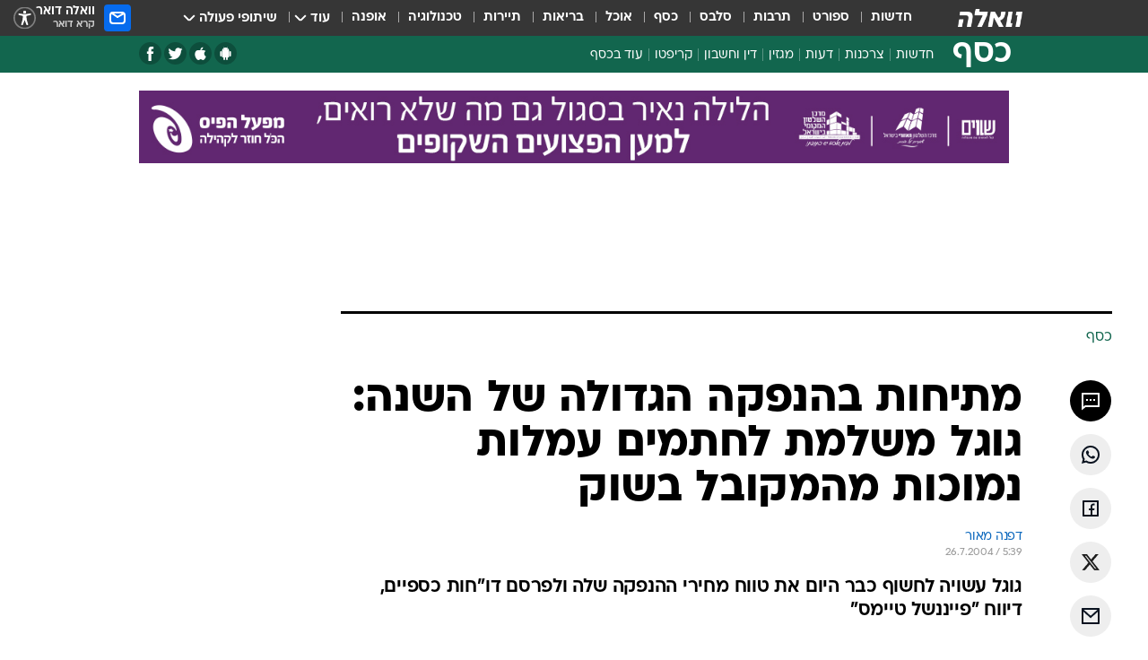

--- FILE ---
content_type: text/html; charset=utf-8
request_url: https://finance.walla.co.il/item/576066
body_size: 123239
content:
<!doctype html><html lang="he"><head><meta charset="UTF-8"/><meta name="viewport" content="width=device-width,initial-scale=1,maximum-scale=1"/><meta http-equiv="X-UA-Compatible" content="ie=edge"/><meta property="og:site_name" content="וואלה"/><meta name="twitter:card" content="summary_large_image"/><link href="https://images.wcdn.co.il" rel="preconnect"/><link rel="preconnect" href="https://cdn.taboola.com"/><link rel="dns-prefetch" href="https://cdn.taboola.com"/> 
		<title data-react-helmet="true">מתיחות בהנפקה הגדולה של השנה: גוגל משלמת לחתמים עמלות נמוכות - וואלה כסף</title><meta property="og:type" content="article"/><meta property="og:title" content="מתיחות בהנפקה הגדולה של השנה: גוגל משלמת לחתמים עמלות נמוכות מהמקובל בשוק
 - וואלה כסף"/><meta name="description" content="גוגל עשויה לחשוף כבר היום את טווח מחירי ההנפקה שלה ולפרסם דו&quot;חות כספיים, דיווח &quot;פייננשל טיימס&quot;"/><meta property="og:description" content="גוגל עשויה לחשוף כבר היום את טווח מחירי ההנפקה שלה ולפרסם דו&quot;חות כספיים, דיווח &quot;פייננשל טיימס&quot;"/><meta property="og:image" content="https://images.wcdn.co.il/f_auto,q_auto,w_1200,t_54/3/6/9/0/3690634-46.jpg"/><meta name="vr:image" content="https://images.wcdn.co.il/f_auto,q_auto,w_1200,t_54/3/6/9/0/3690634-46.jpg"/><meta property="vr:image" content="https://images.wcdn.co.il/f_auto,q_auto,w_1200,t_54/3/6/9/0/3690634-46.jpg"/><meta name="twitter:title" content="מתיחות בהנפקה הגדולה של השנה: גוגל משלמת לחתמים עמלות נמוכות מהמקובל בשוק
 - וואלה כסף"/><meta name="twitter:description" content="גוגל עשויה לחשוף כבר היום את טווח מחירי ההנפקה שלה ולפרסם דו&quot;חות כספיים, דיווח &quot;פייננשל טיימס&quot;"/><meta name="twitter:image" content="https://images.wcdn.co.il/f_auto,q_auto,w_1200,t_54/3/6/9/0/3690634-46.jpg"/><meta property="og:published_time" content="2004-07-26 08:39"/><meta name="robots" content="index, follow, max-snippet:-1, max-image-preview:large, max-video-preview:-1"/>
		<link rel="canonical" href="https://finance.walla.co.il/item/576066"/><link
						rel="shortcut icon"
						href=/public/favicons/favicon-finance.ico
						type="image/x-icon"
						sizes="192X192"
					/><meta name="vertical-name" content="כסף" /><meta name="vertical-name-en" content="finance" /><meta name="item-title" content="מתיחות בהנפקה הגדולה של השנה: גוגל משלמת לחתמים עמלות נמוכות מהמקובל בשוק
" /><script>window.addScriptPromise=(({src:t,async:e,name:r})=>{if(!(document.location.search.indexOf(`${r}=false`)>=0))return console.log(`[3rdparty] ${r}`),new Promise((n,c)=>{try{const a=document.createElement("script");a.setAttribute("src",t),a.setAttribute("data-script-name",r),e&&a.setAttribute("async",!0),a.onload=(()=>{n()}),a.onerror=(t=>{c(t)}),document.head.appendChild(a)}catch(t){c(t)}})});</script><meta property="og:url" content=http://finance.walla.co.il/item/576066 /> <script async id="vad-hb-snippet" data-publisher="wallacoil">var _0x1a15 = [
				'vad_rollout',
				'cmd',
				'vad_timestamp',
				'async',
				'_vadHb',
				'text/javascript',
				'setAttribute',
				'//cdn.valuad.cloud/hb/',
				'top',
				'data-publisher',
				'disableInitialLoad',
				'getItem',
				'googletag',
				'pubads',
				'random',
				'now',
				'push',
				'refresh',
				'type',
				'document',
				'splice',
				'head',
			];
			(function (_0x13c736, _0x1a15d1) {
				var _0x14cdce = function (_0x5ee3c3) {
					while (--_0x5ee3c3) {
						_0x13c736['push'](_0x13c736['shift']());
					}
				};
				_0x14cdce(++_0x1a15d1);
			})(_0x1a15, 0xb7);
			var _0x14cd = function (_0x13c736, _0x1a15d1) {
				_0x13c736 = _0x13c736 - 0x0;
				var _0x14cdce = _0x1a15[_0x13c736];
				return _0x14cdce;
			};
			(function () {
				function _0x5a52f8() {
					var _0x3c4d66 = 'wallacoil';
					var _0x5169f8 = 'wallacoil';
					var _0x55553e = 'vad-hb-script';
					var _0x54e4f6 = Date[_0x14cd('0x8')]();
					var _0x1f2b7a = window[_0x14cd('0x1')]['document']['createElement']('script');
					_0x1f2b7a[_0x14cd('0xb')] = _0x14cd('0x14');
					_0x1f2b7a[_0x14cd('0x15')](_0x14cd('0x2'), _0x3c4d66);
					_0x1f2b7a['id'] = _0x55553e;
					_0x1f2b7a[_0x14cd('0x12')] = !![];
					var _0x2d40f0 = _0x54e4f6 - (_0x54e4f6 % (0x15180 * 0x3e8));
					var _0xd1e6c3 = parseInt(localStorage[_0x14cd('0x4')](_0x14cd('0x11')), 0xa) || _0x2d40f0;
					_0x1f2b7a['src'] =
						_0x14cd('0x0') + _0x5169f8 + '-prod.js' + '?timestamp=' + (_0x2d40f0 > _0xd1e6c3 ? _0x2d40f0 : _0xd1e6c3);
					window[_0x14cd('0x1')][_0x14cd('0xc')][_0x14cd('0xe')]['appendChild'](_0x1f2b7a);
				}
				function _0x45ed3b() {
					window[_0x14cd('0x5')] = window[_0x14cd('0x5')] || { cmd: [] };
					var _0x2787a5 = window[_0x14cd('0x5')];
					_0x2787a5[_0x14cd('0x10')] = _0x2787a5['cmd'] || [];
					if (_0x2787a5[_0x14cd('0x10')]['splice']) {
						_0x2787a5[_0x14cd('0x10')][_0x14cd('0xd')](0x0, 0x0, function () {
							_0x2787a5[_0x14cd('0x6')]()[_0x14cd('0x3')]();
						});
					} else {
						_0x2787a5[_0x14cd('0x10')][_0x14cd('0x9')](function () {
							_0x2787a5[_0x14cd('0x6')]()[_0x14cd('0x3')]();
						});
					}
				}
				function _0x1fd6a9() {
					window['googletag'] = window[_0x14cd('0x5')] || { cmd: [] };
					var _0x1f2f3b = window[_0x14cd('0x5')];
					_0x1f2f3b[_0x14cd('0x10')][_0x14cd('0x9')](function () {
						if (!window[_0x14cd('0x13')]) {
							_0x1f2f3b[_0x14cd('0x6')]()[_0x14cd('0xa')]();
						}
					});
				}
				var _0x170bb9 = parseFloat(localStorage[_0x14cd('0x4')](_0x14cd('0xf'))) || 0x1;
				if (Math[_0x14cd('0x7')]() <= _0x170bb9) {
					_0x45ed3b();
					_0x5a52f8();
					setTimeout(function () {
						_0x1fd6a9();
					}, 0xbb8);
				}
			})();</script><script async src="https://securepubads.g.doubleclick.net/tag/js/gpt.js"></script> <script>
    window.googletag = window.googletag || { cmd: [] };
    window.googletag.cmd.push(function () {
      window.googletag.pubads().enableLazyLoad({
        fetchMarginPercent: 150,
        renderMarginPercent: 100,
        mobileScaling: 1.0,
      });
      console.log('[GPT] Lazy loading is now enabled');
    });
  </script>  <script>
		function getCookie(name) {
			const cookies = document.cookie.split(';');
			for (let i = 0; i < cookies.length; i++) {
				const cookie = cookies[i].trim();
				if (cookie.startsWith(name + '=')) {
					return decodeURIComponent(cookie.substring(name.length + 1));
				}
			}
			return null;
		}
		const cookie = getCookie('webview-ppid')
		if(cookie){
			googletag.cmd.push(function () {
				googletag.pubads().setPublisherProvidedId(cookie);
			});
		}
        </script>  <script>
	(function () {
    	const isCookie = document.cookie.replace(/(?:(?:^|.*;\s*)userUniqueId\s*=\s*([^;]*).*$)|^.*$/, '$1');
        if (!isCookie) {
            const value = '62e4df8a-80b3-4224-84b2-df06cec3746b_' + Date.now();
            document.cookie = 'userUniqueId=' + value + '; path=/; domain=.walla.co.il;'
        }
	})();
	</script>  <script>
	var t = {"item_id":"576066","vertical_id":2,"vertical_name":"finance","category_id":0,"item_type":"regular","exclusive":"not","providerid":74,"sub_categoryId":0,"ContentProvider":"TheMarker","mobile":"0","vertical_eng_name":"finance","tohash":"","itemTypeId":100,"itemTitle":"מתיחות בהנפקה הגדולה של השנה: גוגל משלמת לחתמים עמלות נמוכות מהמקובל בשוק\n","itemPubliactionDate":"08:39 26/07/2004","itemCreatedDate":"08:38 26/07/2004","itemLastUpdate":"08:38 26/07/2004","itemTitleWordsCount":12,"itemSubTitleWordsCount":16,"itemPicCount":0,"itemTagsCount":0,"itemSectionsWordsCount":"415","countSectionText":1,"countSectionPlayer":0,"itemWordCountRange":"415.00000000000006-465.00000000000006","ContentProviderSecondary":"","itemAuthor":"דפנה מאור","itemAuthorId":"","IsPlaybuzzOnPage":"no","IsRecipe":"false","IsPoll":"","IsSurvey":"no","IsTrivia":"no","tags":"","IsLive":"no","IsPodcast":"no","editorID":"576066","item":"576066","createdByUsername":"","age":"0","gender":"0","login":"no","id":"","agegroup":"0","adb":"0","FatherSessionInSession":"","userUniqueId":"","page_type":"item","strip_step":"1"}
	googletag.cmd.push(function(){
		for (const [key, value] of Object.entries(t)) {
			googletag.pubads().setTargeting(key, value.toString());
			}
	})
 </script>  <script>var SSRTimer = setTimeout(() => {
				window.location.reload();
			}, 420000); // 7 minutes</script>   <script>window.WallaTargeting={"item_id":"576066","vertical_id":2,"vertical_name":"כסף","category_id":0,"item_type":"regular","exclusive":"not","providerid":74,"sub_categoryId":0,"ContentProvider":"TheMarker","mobile":"0","vertical_eng_name":"finance","tohash":"","itemTypeId":100,"itemTitle":"מתיחות בהנפקה הגדולה של השנה: גוגל משלמת לחתמים עמלות נמוכות מהמקובל בשוק\n","itemPubliactionDate":"08:39 26/07/2004","itemCreatedDate":"08:38 26/07/2004","itemLastUpdate":"08:38 26/07/2004","itemTitleWordsCount":12,"itemSubTitleWordsCount":16,"itemPicCount":0,"itemTagsCount":0,"itemSectionsWordsCount":"415","countSectionText":1,"countSectionPlayer":0,"itemWordCountRange":"415.00000000000006-465.00000000000006","ContentProviderSecondary":"","itemAuthor":"דפנה מאור","itemAuthorId":"","IsPlaybuzzOnPage":"no","IsRecipe":"false","IsPoll":"","IsSurvey":"no","IsTrivia":"no","tags":"","IsLive":"no","IsPodcast":"no","editorID":"576066","item":"576066","createdByUsername":""}</script>  <script async>(function () {
				var loaderUrl, scriptType;
				window._taboolaOS = (function () {
					var userAgent = navigator.userAgent || navigator.vendor || window.opera;
					var url = document.URL || document.location.href || window.location.href;
					var isSportApp = url.indexOf('app=sport') > -1;
					var isWallaApp = url.indexOf('app=walla') > -1;
					var androidPubName = 'wallail-wallaandroidapp';
					var iosPubName = 'wallail-wallaiosapp';
					var webPubName = 'wallail-walla';
					if (url.indexOf('sheee') > -1) {
						androidPubName = 'wallail-sheeeandroidapp';
						iosPubName = 'wallail-sheeeiosapp';
						webPubName = 'wallail-sheee';
					} else if (url.indexOf('judaism') > -1) {
						androidPubName = 'wallail-judaismandroidapp';
						iosPubName = 'wallail-judaismiosapp';
						webPubName = 'wallail-judaism';
					} else if (isSportApp) {
						androidPubName = 'wallail-wallasportapp';
						iosPubName = 'wallail-wallasportapp';
						webPubName = 'wallail-wallasportapp';
					} else if (isWallaApp) {
						androidPubName = 'wallail-wallanewsapp';
						iosPubName = 'wallail-wallanewsapp';
						webPubName = 'wallail-wallanewsapp';
					} else {
						androidPubName = 'wallail-wallaandroidapp';
						iosPubName = 'wallail-wallaiosapp';
						webPubName = 'wallail-walla';
					}
					var isWebView = /chromeless=true/i.test(url);
					if (isWebView && /android/i.test(userAgent) && !isSportApp) {
						window.taboolaMobilePubName = androidPubName;
						scriptType = 'tb-mobile-loader-script';
						loaderUrl = 'https://cdn.taboola.com/libtrc/' + androidPubName + '/mobile-loader.js';
						return 'Android';
					} else if (isWebView && /iPhone|iPad|iPod/i.test(userAgent) && !isSportApp) {
						window.taboolaMobilePubName = iosPubName;
						scriptType = 'tb-mobile-loader-script';
						loaderUrl = 'https://cdn.taboola.com/libtrc/' + iosPubName + '/mobile-loader.js';
						return 'iOS';
					}
					scriptType = 'tb_loader_script';
					loaderUrl = 'https://cdn.taboola.com/libtrc/' + webPubName + '/loader.js';
					return 'Web';
				})();
				!(function (e, f, u, i) {
					if (!document.getElementById(i)) {
						e.async = true;
						e.src = u;
						e.id = i;
						f.parentNode.insertBefore(e, f);
					}
				})(document.createElement('script'), document.getElementsByTagName('script')[0], loaderUrl, scriptType);
			})();</script>    <script async>if (window.location.href.includes('//www.walla.co.il') || window.location.href.includes('//walla.co.il')) {
				const head = document.getElementsByTagName('head')[0];
				const webPushScript = document.createElement('script');
				webPushScript.async = true;
				webPushScript.src = 'https://cdn.taboola.com/webpush/publishers/1519763/taboola-push-sdk.js';
				head.appendChild(webPushScript);
			}</script>   <script>
	const wasPageReloaded = (function() {
		try {
			// https://stackoverflow.com/questions/5004978/check-if-page-gets-reloaded-or-refreshed-in-javascript/53307588#53307588
			return (
				(window.performance && window.performance.navigation && window.performance.navigation.type === 1) ||
				window.performance && window.performance.getEntriesByType && 
				window.performance.getEntriesByType('navigation')
				.map(function(nav) {return nav.type})
				.indexOf('reload') >= 0
				);
			} catch (e) {
				return false;
			}
		})();
		
		try {
			var isAAB = ('; ' + document.cookie).split('; sdfgh45678=').pop().split(';').shift() || '0';
			var pageNumberInSession = ('; ' + document.cookie).split('; _wpnis=').pop().split(';').shift() || '1';
			var fatherSessionInSession = ('; ' + document.cookie).split('; _wfsis=').pop().split(';').shift() || document.referrer || document.location.origin || '';
			window.dataLayer = [Object.assign({"verticalId":2,"verticalName":"כסף","categoryId":"","sub_category_Id":"","itemId":"576066","itemTypeId":100,"createdByUsername":"","itemTitle":"מתיחות בהנפקה הגדולה של השנה: גוגל משלמת לחתמים עמלות נמוכות מהמקובל בשוק\n","itemPubliactionDate":"08:39 26/07/2004","itemCreatedDate":"08:38 26/07/2004","itemLastUpdate":"08:38 26/07/2004","itemTitleWordsCount":12,"itemSubTitleWordsCount":16,"itemPicCount":"","itemTagsCount":"","ContentProvider":"TheMarker","contentProvider":"TheMarker","ContentProviderId":74,"ContentProviderSecondary":"","itemAuthor":"דפנה מאור","itemAuthorId":"","tags":"","item_type":"regular","IsPlaybuzzOnPage":"no","IsRecipe":"false","IsPoll":"","IsSurvey":"no","IsTrivia":"no","itemSectionsWordsCount":"415","itemWordCountRange":"415.00000000000006-465.00000000000006","exclusive":"not","videoGenre":"","videoMovieName":"","categoryName":"","subCategoryName":"","AgeLimit":"false","mobile":"0","adb":"0","FatherSessionInSession":"","vertical_eng_name":"finance","IsLive":"no","IsPodcast":"no","IsTaboolaOnPage":"0","item":"576066","editorId":"","editor":"דפנה מאור","tohash":"",adb: isAAB, Pagenumberinsession:pageNumberInSession, FatherSessionInSession:fatherSessionInSession }, {wasPageReloaded: wasPageReloaded})];
		} catch (e) {
			console.error(e);
		}
		
		/* used in monitor */
		window.wallaGlobalEventData = {
			wasPageReloaded,
			title: document.title,
		};
		window.wallaEnv = {"DAL_URL":"https://dal.walla.co.il/","BUILD_TIME":"2025-12-03 14:33:28","WALLA_ENV":"prod","WALLA_MODE":"deploy"}
	</script>   <script async>(function (w, d, s, l, i) {
				w[l] = w[l] || [];
				w[l].push({ 'gtm.start': new Date().getTime(), event: 'gtm.js' });
				var f = d.getElementsByTagName(s)[0],
					j = d.createElement(s),
					dl = l != 'dataLayer' ? '&l=' + l : '';
				j.async = true;
				j.src = 'https://www.googletagmanager.com/gtm.js?id=' + i + dl;
				f.parentNode.insertBefore(j, f);
			})(window, document, 'script', 'dataLayer', 'GTM-T728TH');</script>  <script async>(function (w, d, s, l, i) {
				w[l] = w[l] || [];
				w[l].push({ 'gtm.start': new Date().getTime(), event: 'gtm.js' });
				var f = d.getElementsByTagName(s)[0],
					j = d.createElement(s),
					dl = l != 'dataLayer' ? '&l=' + l : '';
				j.async = true;
				j.src = 'https://www.googletagmanager.com/gtm.js?id=' + i + dl;
				f.parentNode.insertBefore(j, f);
			})(window, document, 'script', 'dataLayer', 'GTM-WGMK7ZS');</script>  <script>console.log('loading read aloud');
			window.ga =
				window.ga ||
				function () {
					(ga.q = ga.q || []).push(arguments);
				};
			ga.l = +new Date();
			const _scripts = [{ url: 'https://www.google-analytics.com/analytics.js', name: 'google_analytics' }];
			_scripts.forEach(function (_s) {
				addScriptPromise({ src: _s?.url, async: true, name: _s.name });
			});
			// }</script><script defer="defer" src="https://tags.dxmdp.com/tags/bc8a7a32-7d98-4226-8af9-d2a43a8621cc/dmp-provider.js"></script>  <script>(function () {
				/** CONFIGURATION START **/
				var _sf_async_config = (window._sf_async_config = window._sf_async_config || {});
				_sf_async_config.uid = 20047;
				_sf_async_config.domain = 'walla.co.il'; //CHANGE THIS TO THE ROOT DOMAIN
				_sf_async_config.flickerControl = false;
				_sf_async_config.useCanonical = true;
				_sf_async_config.useCanonicalDomain = true;
				_sf_async_config.sections =
					window.WallaTargeting && window.WallaTargeting.vertical_name ? window.WallaTargeting.vertical_name : '';
				_sf_async_config.authors =
					window.WallaTargeting && window.WallaTargeting.itemAuthor ? window.WallaTargeting.itemAuthor : '';
				/** CONFIGURATION END **/
				function loadChartbeat() {
					var e = document.createElement('script');
					var n = document.getElementsByTagName('script')[0];
					e.type = 'text/javascript';
					e.async = true;
					e.src = '//static.chartbeat.com/js/chartbeat.js';
					n.parentNode.insertBefore(e, n);
				}
				loadChartbeat();
			})();</script><script async src="//static.chartbeat.com/js/chartbeat_mab.js"></script>  </head><body class="without-horizontal-nav">  <script>var isMobile =
				/iPhone|iPad|iPod|midp|rv:1.2.3.4|ucweb|windows ce|windows mobile|BlackBerry|IEMobile|Opera Mini|Android/i.test(
					navigator.userAgent
				);
			if (isMobile) {
				var newDiv = document.createElement('div');
				newDiv.className = 'no-mobile-app';
				newDiv.style.display = 'none';
				document.body.appendChild(newDiv);
			}</script>   <div id="vadInterstitialSplash"><script>var isMobile =
					/iPhone|iPad|iPod|midp|rv:1.2.3.4|ucweb|windows ce|windows mobile|BlackBerry|IEMobile|Opera Mini|Android/i.test(
						navigator.userAgent
					);
				if (isMobile) {
					console.log('interstitial from HTML!!!');
					var googletag = googletag || {};
					googletag.cmd = googletag.cmd || [];

					var showInterstitial = true;
					function getInterstitialData() {
						var retval = localStorage.getItem('interstitialData');
						return retval ? JSON.parse(retval) : [Date.now(), 0, false];
					}
					var interstitialData = getInterstitialData();
					var timestamp = interstitialData[0];
					var attempts = interstitialData[1];
					var served = interstitialData[2];
					var hourPassed = timestamp && timestamp + 660 * 1000 < Date.now(); // 11 minutes
					if (hourPassed) {
						attempts = 0;
						showInterstitial = false;
						timestamp = Date.now();
						localStorage.removeItem('interstitialData');
						console.log('google interstitial, an hour passed');
					} else if (attempts < 2 && !served) {
						console.log(
							'google interstitial, attempts: ',
							attempts,
							'interstitial:',
							timestamp ? new Date(timestamp) : 'N/A'
						);
						showInterstitial = false;
					} else {
						console.log(
							'publisher interstitial, attempts: ',
							attempts,
							'timestamp:',
							timestamp ? new Date(timestamp) : 'N/A'
						);
					}
					var urlInterstitial = window.location.pathname;
					var ref = document.referrer || document.location.hostname;
					var isDiv = document.querySelector('.no-mobile-app');
					console.log('is div no-mobile-app ==== ', !!isDiv);
					if (!!isDiv && showInterstitial) {
						googletag.cmd.push(function () {
							// TODO: replace adunit - construct non Google interstitial adunit name
							// var adunit = "/".concat(r.Z.get().ads.networkId, "/").concat(r.Z.get().ads.adUnitPrefix, "interstitial_vad_phone");
							// url === '/' is homepage
							var adunit =
								urlInterstitial === '/'
									? '/43010785/wallanews/main/MW_Interstitial_Phone'
									: '/43010785/wallanews/innerpages/MW_Interstitial_Phone';
							var e,
								n = googletag.defineSlot(adunit, [1, 1], 'vadInterstitialSplash').addService(googletag.pubads());
							n.setTargeting(
								'exclusive',
								(null === (e = window.WallaTargeting) || void 0 === e ? void 0 : e.exclusive) || 'not'
							);
							googletag.enableServices();
							googletag.display('vadInterstitialSplash');
							console.log('publisher interstitial', adunit.split('/').pop());
						});
					} else {
						localStorage.setItem('interstitialData', JSON.stringify([timestamp, attempts + 1, served]));
						// TODO: replace adunit - construct Google interstitial adunit name
						// var adunit = "/".concat(r.Z.get().ads.networkId, "/").concat(r.Z.get().ads.adUnitPrefix, "interstitial_phone");
						// url === '/' is homepage
						var adunit =
							urlInterstitial === '/'
								? '/43010785/wallanews/main/interstitial_phone'
								: '/43010785/wallanews/innerpages/interstitial_phone';
						console.log('google interstitial', adunit);
						// GPT ad slots
						googletag.cmd.push(function () {
							// TODO: code taken from your current interstitial implementation, change as needed.
							var e,
								n = googletag.defineOutOfPageSlot(adunit, googletag.enums.OutOfPageFormat.INTERSTITIAL);
							n &&
								(n.addService(googletag.pubads()),
								n.setTargeting(
									'exclusive',
									(null === (e = window.WallaTargeting) || void 0 === e ? void 0 : e.exclusive) || 'not'
								)),
								googletag.enableServices(),
								googletag.display(n);
						});
					}

					googletag.cmd.push(function () {
						googletag.pubads().addEventListener('slotRenderEnded', function (event) {
							var slotName = event.slot.getSlotElementId();
							if (!event.isEmpty && slotName.indexOf('interstitial_phone') > -1) {
								var interstitialData = getInterstitialData();
								localStorage.setItem(
									'interstitialData',
									JSON.stringify([interstitialData[0], interstitialData[1], true])
								);
								console.log('google interstitial served');
							}
						});
					});
				}</script></div><script>/*
			Want to customize your button? visit our documentation page:
			https://enterprise.nagich.co.il/custom-button.taf
			*/
			window.interdeal = {
				sitekey: '5160cb3b771e72b657e6579c599b82a2',
				Position: 'left',
				domains: {
					js: 'https://js.nagich.co.il/',
					acc: 'https://access.nagich.co.il/',
				},
				stopNotifFocus: true,
				Menulang: 'HE',
				btnStyle: {
					vPosition: ['80%', '20%'],
					scale: ['0.5', '0.5'],
					color: {
						main: '#1c4bb6',
						second: '#ffffff',
					},
					icon: {
						outline: true,
						type: 1,
						shape: 'circle',
					},
				},
			};
			(function (doc, head, body) {
				var coreCall = doc.createElement('script');
				coreCall.src = interdeal.domains.js + 'core/4.6.12/accessibility.js';
				coreCall.defer = true;
				coreCall.integrity =
					'sha512-tbmzeMlPGqU0SEFXwKxqHdaa9SnF4EjTai5LCahOcN9KSTIo9LRscxtii6TZ0MSooxl73IZg2cj6klk8wBm0hg==';
				coreCall.crossOrigin = 'anonymous';
				coreCall.setAttribute('data-cfasync', true);
				body ? body.appendChild(coreCall) : head.appendChild(coreCall);
			})(document, document.head, document.body);</script>  <div id="modal-root"></div><div id="pop-up-seniors"></div><div id="root"><style data-emotion="css jqbv74 lwohc9 18l7q8n 1b0i2bu 1p27pre 1njwyst ltupjm 1ppv781 9jty6z hi2koi jmywp2 gt9fym 1unvu1o 1s9m7en 1t8246r 1a9ifeg 1f2wv5l ycb6ds">@media (max-width: 969px){body{padding-top:94px;}body.mobile-app,body.no-main-header,body.vod,body.sheee{padding-top:0;}body.zahav{padding-top:48px;}body.without-horizontal-nav:not(.mobile-app){padding-top:54px;}body.with-top-mobile-app-header.with-top-mobile-app-header{padding-top:70px;padding-bottom:30px;}body.new-hp{padding-top:43px;}}@media (max-width: 969px){.font-size-container{display:block;}.font-slider-container{display:block;}.walla-logo-mobile-container{display:-webkit-box;display:-webkit-flex;display:-ms-flexbox;display:flex;-webkit-align-items:center;-webkit-box-align:center;-ms-flex-align:center;align-items:center;-webkit-box-pack:center;-ms-flex-pack:center;-webkit-justify-content:center;justify-content:center;width:100%;}.font-slider{width:100%;height:116px;-webkit-flex-shrink:0;-ms-flex-negative:0;-webkit-flex-shrink:0;-ms-flex-negative:0;flex-shrink:0;border-top:1px solid #000;border-bottom:1px solid #000;background:#FFF;display:-webkit-box;display:-webkit-flex;display:-ms-flexbox;display:flex;-webkit-box-pack:center;-ms-flex-pack:center;-webkit-justify-content:center;justify-content:center;-webkit-align-items:center;-webkit-box-align:center;-ms-flex-align:center;align-items:center;position:fixed;top:53px;left:0;right:0;z-index:10000;opacity:0;visibility:hidden;-webkit-transition:opacity 0.3s ease-in-out,visibility 0.3s ease-in-out;transition:opacity 0.3s ease-in-out,visibility 0.3s ease-in-out;}.font-slider.visible{opacity:1;visibility:visible;}}@-webkit-keyframes animation-lwohc9{0%{top:-54px;}100%{top:0;}}@keyframes animation-lwohc9{0%{top:-54px;}100%{top:0;}}@-webkit-keyframes animation-18l7q8n{0%{-webkit-transform:translateY(2px);-moz-transform:translateY(2px);-ms-transform:translateY(2px);transform:translateY(2px);}20%{-webkit-transform:translateY(-2px);-moz-transform:translateY(-2px);-ms-transform:translateY(-2px);transform:translateY(-2px);}90%{-webkit-transform:translateY(3px);-moz-transform:translateY(3px);-ms-transform:translateY(3px);transform:translateY(3px);}100%{-webkit-transform:translateY(2px);-moz-transform:translateY(2px);-ms-transform:translateY(2px);transform:translateY(2px);}}@keyframes animation-18l7q8n{0%{-webkit-transform:translateY(2px);-moz-transform:translateY(2px);-ms-transform:translateY(2px);transform:translateY(2px);}20%{-webkit-transform:translateY(-2px);-moz-transform:translateY(-2px);-ms-transform:translateY(-2px);transform:translateY(-2px);}90%{-webkit-transform:translateY(3px);-moz-transform:translateY(3px);-ms-transform:translateY(3px);transform:translateY(3px);}100%{-webkit-transform:translateY(2px);-moz-transform:translateY(2px);-ms-transform:translateY(2px);transform:translateY(2px);}}body.adBackground .walla-core-container{padding-right:10px;padding-left:10px;}body.adBackground .adBox.adBackround{margin-top:0!important;margin-bottom:25px!important;}.top-phone-item-placeholder{background-color:#F5F5F5;position:absolute;top:0;right:50%;-webkit-transform:translateX(50%);-moz-transform:translateX(50%);-ms-transform:translateX(50%);transform:translateX(50%);overflow:hidden;}.top-phone-item-placeholder-wallasport{background-color:#F5F5F5;width:375px;height:50px;position:absolute;top:0;right:50%;-webkit-transform:translateX(50%);-moz-transform:translateX(50%);-ms-transform:translateX(50%);transform:translateX(50%);overflow:hidden;}.item-ad-in-content-placeholder{background-color:#F5F5F5;width:336px;height:280px;position:relative;right:50%;-webkit-transform:translateX(50%);-moz-transform:translateX(50%);-ms-transform:translateX(50%);transform:translateX(50%);overflow:hidden!important;}.slot-prestitial-desktop{background-color:var(--white, #ffffff);width:100%;position:fixed;z-index:99999999999;top:0;right:0;left:0;bottom:0;display:none;overflow:visible!important;}.slot-hidden{display:none;}@-webkit-keyframes animation-1p27pre{0%{top:-54px;}100%{top:0;}}@keyframes animation-1p27pre{0%{top:-54px;}100%{top:0;}}@-webkit-keyframes animation-1njwyst{0%{opacity:0;}100%{opacity:.5;}}@keyframes animation-1njwyst{0%{opacity:0;}100%{opacity:.5;}}@-webkit-keyframes animation-ltupjm{0%{bottom:-100%;}100%{bottom:0;}}@keyframes animation-ltupjm{0%{bottom:-100%;}100%{bottom:0;}}@-webkit-keyframes animation-1ppv781{0%{-webkit-transform:rotate(0deg);-webkit-transform:rotate(0deg);-moz-transform:rotate(0deg);-ms-transform:rotate(0deg);transform:rotate(0deg);}100%{-webkit-transform:rotate(360deg);-webkit-transform:rotate(360deg);-moz-transform:rotate(360deg);-ms-transform:rotate(360deg);transform:rotate(360deg);}}@keyframes animation-1ppv781{0%{-webkit-transform:rotate(0deg);-webkit-transform:rotate(0deg);-moz-transform:rotate(0deg);-ms-transform:rotate(0deg);transform:rotate(0deg);}100%{-webkit-transform:rotate(360deg);-webkit-transform:rotate(360deg);-moz-transform:rotate(360deg);-ms-transform:rotate(360deg);transform:rotate(360deg);}}html{line-height:1.15;-webkit-text-size-adjust:100%;}body{margin:0;}body.h-100{height:100%;overflow:hidden;}body.h-100 #root{height:100%;}body.h-100 #root .vertical-4{height:100%;}h1{font-size:2em;margin:0.67em 0;}hr{box-sizing:content-box;height:0;overflow:visible;}pre{font-family:monospace,monospace;font-size:1em;}a{background-color:transparent;}abbr[title]{border-bottom:0;-webkit-text-decoration:underline;text-decoration:underline;-webkit-text-decoration:underline dotted;text-decoration:underline dotted;}b,strong{font-weight:bolder;}code,kbd,samp{font-family:monospace,monospace;font-size:1em;}small{font-size:80%;}sub,sup{font-size:75%;line-height:0;position:relative;vertical-align:baseline;}sub{bottom:-0.25em;}sup{top:-0.5em;}img{border-style:none;}button,input,optgroup,select,textarea{font-family:inherit;font-size:100%;line-height:1.15;margin:0;}button,input{overflow:visible;}button,select{text-transform:none;}button,[type='button'],[type='reset'],[type='submit']{-webkit-appearance:button;}button::-moz-focus-inner,[type='button']::-moz-focus-inner,[type='reset']::-moz-focus-inner,[type='submit']::-moz-focus-inner{border-style:none;padding:0;}button:-moz-focusring,[type='button']:-moz-focusring,[type='reset']:-moz-focusring,[type='submit']:-moz-focusring{outline:1px dotted ButtonText;}fieldset{padding:0.35em 0.75em 0.625em;}legend{box-sizing:border-box;color:inherit;display:table;max-width:100%;padding:0;white-space:normal;}progress{vertical-align:baseline;}textarea{overflow:auto;}[type='checkbox'],[type='radio']{box-sizing:border-box;padding:0;}[type='number']::-webkit-inner-spin-button,[type='number']::-webkit-outer-spin-button{height:auto;}[type='search']{-webkit-appearance:textfield;outline-offset:-2px;}[type='search']::-webkit-search-decoration{-webkit-appearance:none;}::-webkit-file-upload-button{-webkit-appearance:button;font:inherit;}details{display:block;}summary{display:-webkit-box;display:-webkit-list-item;display:-ms-list-itembox;display:list-item;}template{display:none;}[hidden]{display:none;}html,button,input,select,textarea{font-family:arial,helvetica,sans-serif;}button:disabled{cursor:default;}*,*:before,*:after{box-sizing:border-box;}a{-webkit-text-decoration:none;text-decoration:none;color:inherit;cursor:pointer;}img{display:block;}button,input[type='submit']{background-color:transparent;border-width:0;padding:0;cursor:pointer;}input{border-width:0;}input::-moz-focus-inner{border:0;padding:0;margin:0;}ul,ol,dd{margin:0;padding:0;list-style:none;}h1,h2,h3,h4,h5,h6{margin:0;font-size:inherit;font-weight:inherit;}p{margin:0;}cite{font-style:normal;}fieldset{border-width:0;padding:0;margin:0;}iframe{border-style:none;border-width:0;}form{margin:0;padding:0;}table{border:0;border-spacing:0px;border-collapse:collapse;}table td{padding:0px;}input[type='number']::-webkit-inner-spin-button,input[type='number']::-webkit-outer-spin-button{-ms-appearance:none;-moz-appearance:none;-webkit-appearance:none;-webkit-appearance:none;-moz-appearance:none;-ms-appearance:none;appearance:none;margin:0;}figure{margin:0;}@font-face{font-family:'ploni-ultra-light';font-display:block;src:url('/public/font/ploni/ploni-walla-ultralight-aaa.woff') format('woff'),url('/public/font/ploni/ploni-walla-ultralight-aaa.woff2') format('woff2'),url('/public/font/ploni/ploni-walla-ultralight-aaa.otf') format('opentype');font-weight:200;}@font-face{font-family:'ploni-light';font-display:block;src:url('/public/font/ploni/ploni-walla-light-aaa.woff') format('woff'),url('/public/font/ploni/ploni-walla-light-aaa.woff2') format('woff2'),url('/public/font/ploni/ploni-walla-light-aaa.otf') format('opentype');font-weight:300;}@font-face{font-family:'ploni-regular';font-display:block;src:url('/public/font/ploni/ploni-walla-regular-aaa.woff') format('woff'),url('/public/font/ploni/ploni-walla-regular-aaa.woff2') format('woff2'),url('/public/font/ploni/ploni-walla-regular-aaa.otf') format('opentype');font-weight:400;}@font-face{font-family:'ploni-medium';font-display:block;src:url('/public/font/ploni/ploni-walla-medium-aaa.woff') format('woff'),url('/public/font/ploni/ploni-walla-medium-aaa.woff2') format('woff2'),url('/public/font/ploni/ploni-walla-medium-aaa.otf') format('opentype');font-weight:500;}@font-face{font-family:'ploni-demi-bold';font-display:block;src:url('/public/font/ploni/ploni-walla-demibold-aaa.woff') format('woff'),url('/public/font/ploni/ploni-walla-demibold-aaa.woff2') format('woff2'),url('/public/font/ploni/ploni-walla-demibold-aaa.otf') format('opentype');font-weight:600;}@font-face{font-family:'ploni-bold';font-display:block;src:url('/public/font/ploni/ploni-walla-bold-aaa.woff') format('woff'),url('/public/font/ploni/ploni-walla-bold-aaa.woff2') format('woff2'),url('/public/font/ploni/ploni-walla-bold-aaa.otf') format('opentype');font-weight:700;}@font-face{font-family:'ploni-ultra-bold';font-display:block;src:url('/public/font/ploni/ploni-walla-ultrabold-aaa.woff') format('woff'),url('/public/font/ploni/ploni-walla-ultrabold-aaa.woff2') format('woff2'),url('/public/font/ploni/ploni-walla-ultrabold-aaa.otf') format('opentype');font-weight:800;}@font-face{font-family:'ploni-black';font-display:block;src:url('/public/font/ploni/ploni-walla-black-aaa.woff') format('woff'),url('/public/font/ploni/ploni-walla-black-aaa.woff2') format('woff2'),url('/public/font/ploni/ploni-walla-black-aaa.otf') format('opentype');font-weight:900;}@font-face{font-family:'almoni-ultra-light';font-display:block;src:url('/public/font/almoni/almoni-neue-aaa-200.woff') format('woff'),url('/public/font/almoni/almoni-neue-aaa-200.ttf') format('truetype');font-weight:200;}@font-face{font-family:'c-light';font-display:block;src:url('/public/font/almoni/almoni-neue-aaa-300.woff') format('woff'),url('/public/font/almoni/almoni-neue-aaa-300.ttf') format('truetype');font-weight:300;}@font-face{font-family:'almoni-regular';font-display:block;src:url('/public/font/almoni/almoni-neue-aaa-400.woff') format('woff'),url('/public/font/almoni/almoni-neue-aaa-400.ttf') format('truetype');font-weight:400;}@font-face{font-family:'almoni-medium';font-display:block;src:url('/public/font/almoni/almoni-neue-aaa-500.woff') format('woff'),url('/public/font/almoni/almoni-neue-aaa-500.ttf') format('truetype');font-weight:500;}@font-face{font-family:'almoni-demi-bold';font-display:block;src:url('/public/font/almoni/almoni-neue-aaa-600.woff') format('woff'),url('/public/font/almoni/almoni-neue-aaa-600.ttf') format('truetype');font-weight:600;}@font-face{font-family:'almoni-bold';font-display:block;src:url('/public/font/almoni/almoni-neue-aaa-700.woff') format('woff'),url('/public/font/almoni/almoni-neue-aaa-700.ttf') format('truetype');font-weight:700;}@font-face{font-family:'almoni-ultra-bold';font-display:block;src:url('/public/font/almoni/almoni-neue-aaa-800.woff') format('woff'),url('/public/font/almoni/almoni-neue-aaa-800.ttf') format('truetype');font-weight:800;}@font-face{font-family:'almoni-black';font-display:block;src:url('/public/font/almoni/almoni-neue-aaa-900.woff') format('woff'),url('/public/font/almoni/almoni-neue-aaa-900.ttf') format('truetype');font-weight:900;}@font-face{font-family:'almoni-ultra-black';font-display:block;src:url('/public/font/almoni/almoni-neue-aaa-900b.woff') format('woff'),url('/public/font/almoni/almoni-neue-aaa-900b.ttf') format('truetype');font-weight:900;}@font-face{font-family:'spoiler-regular';font-display:block;src:url('/public/font/spoiler/fbspoileren-regular-webfont.woff') format('woff'),url('/public/font/spoiler/fbspoileren-regular-webfont.ttf') format('truetype');}@font-face{font-family:'OpenSans-Regular';src:url('/public/font/OpenSans/OpenSans-Regular.eot');src:url('/public/font/OpenSans/OpenSans-Regular.eot?#iefix') format('embedded-opentype'),url('/public/font/OpenSans/OpenSans-Regular.woff') format('woff');font-weight:normal;font-style:normal;font-display:block;}@font-face{font-family:'OpenSans-Italic';src:url('/public/font/OpenSans/OpenSans-Italic.eot');src:url('/public/font/OpenSans/OpenSans-Italic.eot?#iefix') format('embedded-opentype'),url('/public/font/OpenSans/OpenSans-Italic.woff') format('woff');font-weight:normal;font-style:italic;font-display:block;}@font-face{font-family:'OpenSans-Bold';src:url('/public/font/OpenSans/OpenSans-Bold.eot');src:url('/public/font/OpenSans/OpenSans-Bold.eot?#iefix') format('embedded-opentype'),url('/public/font/OpenSans/OpenSans-Bold.woff') format('woff');font-weight:bold;font-style:normal;font-display:block;}@font-face{font-family:'OpenSans-BoldItalic';src:url('/public/font/OpenSans/OpenSans-BoldItalic.eot');src:url('/public/font/OpenSans/OpenSans-BoldItalic.eot?#iefix') format('embedded-opentype'),url('/public/font/OpenSans/OpenSans-BoldItalic.woff') format('woff');font-weight:bold;font-style:italic;font-display:block;}@font-face{font-family:'OpenSans-ExtraBold';src:url('/public/font/OpenSans/OpenSans-ExtraBold.eot');src:url('/public/font/OpenSans/OpenSans-ExtraBold.eot?#iefix') format('embedded-opentype'),url('/public/font/OpenSans/OpenSans-ExtraBold.woff') format('woff');font-weight:bold;font-style:normal;font-display:block;}@font-face{font-family:'OpenSans-ExtraBoldItalic';src:url('/public/font/OpenSans/OpenSans-ExtraBoldItalic.eot');src:url('/public/font/OpenSans/OpenSans-ExtraBoldItalic.eot?#iefix') format('embedded-opentype'),url('/public/font/OpenSans/OpenSans-ExtraBoldItalic.woff') format('woff');font-weight:bold;font-style:italic;font-display:block;}@font-face{font-family:'OpenSans-Light';src:url('/public/font/OpenSans/OpenSans-Light.eot');src:url('/public/font/OpenSans/OpenSans-Light.eot?#iefix') format('embedded-opentype'),url('/public/font/OpenSans/OpenSans-Light.woff') format('woff');font-weight:300;font-style:normal;font-display:block;}@font-face{font-family:'OpenSans-Medium';src:url('/public/font/OpenSans/OpenSans-Medium.eot');src:url('/public/font/OpenSans/OpenSans-Medium.eot?#iefix') format('embedded-opentype'),url('/public/font/OpenSans/OpenSans-Medium.woff') format('woff');font-weight:500;font-style:normal;font-display:block;}@font-face{font-family:'NotoSansHebrew-Regular';src:url('/public/font/NotoSansHebrew/NotoSansHebrew-Regular.eot');src:url('/public/font/NotoSansHebrew/NotoSansHebrew-Regular.eot?#iefix') format('embedded-opentype'),url('/public/font/NotoSansHebrew/NotoSansHebrew-Regular.woff') format('woff');font-weight:normal;font-style:normal;font-display:block;}@font-face{font-family:'NotoSansHebrew-Bold';src:url('/public/font/NotoSansHebrew/NotoSansHebrew-Bold.eot');src:url('/public/font/NotoSansHebrew/NotoSansHebrew-Bold.eot?#iefix') format('embedded-opentype'),url('/public/font/NotoSansHebrew/NotoSansHebrew-Bold.woff') format('woff');font-weight:bold;font-style:normal;font-display:block;}@font-face{font-family:'walla-fun';src:url('/public/font/fun/games.woff') format('woff'),url('/public/font/fun/games.ttf') format('truetype');font-weight:normal;font-style:normal;}[class^='walla-fun-']:before,[class*=' walla-fun-']:before{font-family:'walla-fun';speak:none;line-height:1;-webkit-font-smoothing:antialiased;-moz-osx-font-smoothing:grayscale;width:100%;height:100%;display:-webkit-box;display:-webkit-flex;display:-ms-flexbox;display:flex;-webkit-align-items:center;-webkit-box-align:center;-ms-flex-align:center;align-items:center;-webkit-box-pack:center;-ms-flex-pack:center;-webkit-justify-content:center;justify-content:center;font-size:20px;}.walla-fun-expand:before{content:'\41';}.walla-fun-cards:before{content:'\42';}.walla-fun-brain:before{content:'\43';}.walla-fun-fashion:before{content:'\44';}.walla-fun-action:before{content:'\45';}.walla-fun-time:before{content:'\46';}.walla-fun-star:before{content:'\47';}.walla-fun-sport:before{content:'\48';}.walla-fun-racing:before{content:'\49';}.walla-fun-personal:before{content:'\4a';}.walla-fun-motor:before{content:'\4b';}.walla-fun-crazy:before{content:'\4c';}.walla-fun-cooking:before{content:'\4d';}.walla-fun-bubbles:before{content:'\4e';}.walla-fun-arrow-left:before{content:'\4f';}.walla-fun-arrow-right:before{content:'\50';}.walla-fun-arcade:before{content:'\51';}.walla-fun-spongebob:before{content:'\52';}.walla-fun-animals:before{content:'\53';}.walla-fun-cactus:before{content:'\54';}.walla-fun-paint:before{content:'\55';}.walla-fun-mahjong:before{content:'\56';}.walla-fun-mario:before{content:'\57';}@font-face{font-family:'walla-weather';src:url('/public/font/weather/wallaweather.woff') format('woff'),url('/public/font/weather/wallaweather.ttf') format('truetype');font-weight:normal;font-style:normal;}[class^='walla-weather-']:before,[class*=' walla-weather-']:before{font-family:'walla-weather';speak:none;line-height:1;-webkit-font-smoothing:antialiased;-moz-osx-font-smoothing:grayscale;width:100%;height:100%;display:-webkit-box;display:-webkit-flex;display:-ms-flexbox;display:flex;-webkit-align-items:center;-webkit-box-align:center;-ms-flex-align:center;align-items:center;-webkit-box-pack:center;-ms-flex-pack:center;-webkit-justify-content:center;justify-content:center;font-size:20px;}.walla-weather-air-directions:before{content:'a';}.walla-weather-air-pollution:before{content:'b';}.walla-weather-humidity:before{content:'c';}.walla-weather-moon:before{content:'d';}.walla-weather-sun:before{content:'e';}.walla-weather-temp:before{content:'f';}.walla-weather-wave-hight:before{content:'g';}.walla-weather-wave-status:before{content:'h';}.walla-weather-wind:before{content:'i';}.walla-weather-wind-2:before{content:'j';}.walla-weather-down-arrow:before{content:'\6b';}.walla-weather-up-arrow:before{content:'\6c';}.walla-weather-error:before{content:'\6d';}@font-face{font-family:'walla-icons';font-display:block;src:url('/public/font/fonticon/wallaicons.woff') format('woff'),url('/public/font/fonticon/wallaicons.ttf') format('truetype');font-weight:500;}[class^='walla-icon-']:before,[class*=' walla-icon-']:before{font-family:'walla-icons';speak:none;line-height:1;-webkit-font-smoothing:antialiased;-moz-osx-font-smoothing:grayscale;width:100%;height:100%;display:-webkit-box;display:-webkit-flex;display:-ms-flexbox;display:flex;-webkit-align-items:center;-webkit-box-align:center;-ms-flex-align:center;align-items:center;-webkit-box-pack:center;-ms-flex-pack:center;-webkit-justify-content:center;justify-content:center;font-size:20px;}[class^='walla-icon-'].small:before,[class*=' walla-icon-'].small:before{font-size:17px;}.walla-icon-printer:before{content:'Z';}.walla-icon-next:before{content:'C';}.walla-icon-prev:before{content:'B';}.walla-icon-down:before{content:'w';}.walla-icon-search:before{content:'E';}.walla-icon-facebook:before{content:'j';}.walla-icon-whatsapp:before{content:'Q';}.walla-icon-twitter:before{content:'d';}.walla-icon-personal:before{content:'';}.walla-icon-envelop:before{content:'s';}.walla-icon-arrow-down:before{content:'w';}.walla-icon-arrow-up:before{content:'x';}.walla-icon-arrow-up-white:before{content:'x';color:#ffffff;}.walla-icon-arrow-down:before{content:'w';}.walla-icon-x:before{content:'F';}.walla-icon-talkback:before{content:'';width:18px;height:20px;background:url(/public/assets/icons/talkbacks/talkbacks18x20.svg);background-repeat:no-repeat;}.walla-icon-thumb:before{content:'2';}.walla-icon-thumb-down:before{content:'2';-webkit-transform:rotate(180deg);-moz-transform:rotate(180deg);-ms-transform:rotate(180deg);transform:rotate(180deg);}.walla-icon-X:before{content:'F';}.walla-icon-heart:before{content:'G';}.walla-icon-walla:before{content:'u';}.walla-icon-sub-talkback:before{content:'(';}.walla-icon-add-talkback:before{content:')';}.walla-icon-tags:before{content:'m';font-size:12px;color:rgb(70, 70, 70);}.walla-icon-share-android:before{content:'0';}.walla-icon-share-iphone:before{content:'1';font-weight:900;}.walla-icon-double-arrow-left:before{content:'\24';}.walla-icon-double-arrow-right:before{content:'\25';}.walla-icon-arrow-left:before{content:'n';}.walla-icon-left:before{content:'y';}.walla-icon-right:before{content:'z';}.walla-icon-switch-arrows:before{content:'\23';}.walla-icon-play-with-border:before{content:'';width:26px;height:26px;background:url(/public/assets/icons/walla-sprite.svg);background-repeat:no-repeat;-webkit-background-position:-102px -175px;background-position:-102px -175px;}.walla-icon-apple:before{content:'\61';-webkit-transform:translate(0, -1px);-moz-transform:translate(0, -1px);-ms-transform:translate(0, -1px);transform:translate(0, -1px);}.walla-icon-android:before{content:'\62';}.walla-icon-instagram:before{content:'H';}.walla-icon-youtube:before{content:'\53';font-size:16px;}.walla-icon-magnifier:before{content:'D';}.walla-icon-back-arrow:before{content:'';width:16px;height:16px;background:url(/public/assets/icons/icons-daily-tip-arrow-left.svg);background-repeat:no-repeat;}html{height:100%;font-size:1px;line-height:1;}html #INDmenu-btn{display:none!important;}html[lang="he"] body{direction:rtl;}html.resize-1{font-size:1px;}html.resize-2{font-size:1.1px;}html.resize-2 *{line-height:1.1!important;}html.resize-3{font-size:1.2px;}html.resize-3 *{line-height:1.2!important;}html.resize-4{font-size:1.3px;}html.resize-4 *{line-height:1.3!important;}html.resize-5{font-size:1.4px;}html.resize-5 *{line-height:1.4!important;}html.resize-6{font-size:1.5px;}html.resize-6 *{line-height:1.5!important;}html.resize-7{font-size:1.6px;}html.resize-7 *{line-height:1.6!important;}body{font-family:arial,sans-serif;font-size:16rem;line-height:1.3;--vertical-color:#066bed;--black:#000000;--gray1:#191919;--gray2:#333333;--gray3:#4c4c4c;--gray4:#666666;--gray5:#7f7f7f;--gray6:#999999;--gray7:#b2b2b2;--gray8:#d8d8d8;--gray9:#e5e5e5;--gray10:#f2f2f2;--white:#ffffff;--link-blue:#0067bd;-webkit-transition:background-color .7s;transition:background-color .7s;background-color:var(--white, #ffffff);color:var(--black, #000000);}body.modal-open{overflow:hidden;background-color:rgba(0, 0, 0, 0.5);}body.dark{--black:#ffffff;--gray10:#191919;--gray9:#666666;--gray8:#666666;--gray7:#666666;--gray6:#7f7f7f;--gray5:#999999;--gray4:#b2b2b2;--gray3:#d8d8d8;--gray2:#e5e5e5;--gray1:#f2f2f2;--white:#202020;--link-blue:#94bcff;--wideWhite:#000000;--wideBlack:#FFFFFF;--wideB90:#f2f2f2;--wideB80:#e5e5e5;--wideB70:#cccccc;--wideB60:#b2b2b2;--wideB50:#999999;--wideB40:#7f7f7f;--wideB30:#666666;--wideB20:#4c4c4c;--wideB10:#333333;--wideB5:#303030;--wideLink:#0c5bb8;--widePollBg:#7f7f7f;--wideNiceBlue:#0c5bb8;}body.gray-background{background-color:#f3f4f6;}body.gray-background.dark{background-color:#3e3e3e;}body.black-background{background-color:black;}body.independenceday{background-image:url('/public/assets/independenceday/desktop.jpg');background-repeat:no-repeat;-webkit-background-position:top;background-position:top;}@media (max-width: 969px){body.independenceday{background-image:url('/public/assets/independenceday/mobile.jpg');-webkit-background-size:600px;background-size:600px;}}body.vod{background:#343434;}body.viva{background:white;}body.fixed{overflow:hidden;}@media (max-width: 969px){.no-mobile,.only-desktop,.only-mobile-app,.only-wide-desktop,.only-narrow-desktop{display:none!important;}}@media (min-width: 970px){.only-mobile,.no-desktop,.only-mobile-app{display:none!important;}}@media (min-width: 969px) and (max-width: 1200px){.no-narrow-desktop,.only-wide-desktop,.only-mobile{display:none!important;}}@media (min-width: 1201px){.no-wide-desktop,.only-narrow-desktop,.only-mobile{display:none!important;}}body.mobile-app .only-mobile-app{display:block!important;}body.mobile-app .no-mobile-app{display:none!important;}@media print{.noprint{visibility:hidden;}.noprint-hidden{display:none;}}@-webkit-keyframes fade-in{0%{opacity:0;}100%{opacity:0.8;}}@keyframes fade-in{0%{opacity:0;}100%{opacity:0.8;}}.lazyload-placeholder{background-color:var(--gray8, #d8d8d8);}.screen-reader{position:absolute;left:0;top:-100000px;width:1px;height:1px;overflow:hidden;}@-webkit-keyframes animation-hi2koi{0%{background-color:var(--white, #ffffff);}20%{background-color:#00aeef40;}100%{background-color:var(--white, #ffffff);}}@keyframes animation-hi2koi{0%{background-color:var(--white, #ffffff);}20%{background-color:#00aeef40;}100%{background-color:var(--white, #ffffff);}}@-webkit-keyframes animation-jmywp2{0%{opacity:0;}100%{opacity:1;}}@keyframes animation-jmywp2{0%{opacity:0;}100%{opacity:1;}}@-webkit-keyframes animation-gt9fym{0%{background-color:var(--vertical-color);box-shadow:0 0 5px var(--white, #ffffff);}85%{background-color:var(--white, #ffffff);box-shadow:0 0 20px var(--white, #ffffff);}100%{background-color:var(--vertical-color);box-shadow:0 0 5px var(--white, #ffffff);}}@keyframes animation-gt9fym{0%{background-color:var(--vertical-color);box-shadow:0 0 5px var(--white, #ffffff);}85%{background-color:var(--white, #ffffff);box-shadow:0 0 20px var(--white, #ffffff);}100%{background-color:var(--vertical-color);box-shadow:0 0 5px var(--white, #ffffff);}}@-webkit-keyframes animation-1unvu1o{0%{left:-230px;}100%{left:0;}}@keyframes animation-1unvu1o{0%{left:-230px;}100%{left:0;}}@-webkit-keyframes animation-1s9m7en{0%{left:0;}100%{left:-230px;}}@keyframes animation-1s9m7en{0%{left:0;}100%{left:-230px;}}@-webkit-keyframes animation-1t8246r{0%{bottom:-100%;}100%{bottom:0;}}@keyframes animation-1t8246r{0%{bottom:-100%;}100%{bottom:0;}}@-webkit-keyframes animation-1a9ifeg{0%{-webkit-transform:translateX(0);-moz-transform:translateX(0);-ms-transform:translateX(0);transform:translateX(0);}100%{-webkit-transform:translateX(100%);-moz-transform:translateX(100%);-ms-transform:translateX(100%);transform:translateX(100%);}}@keyframes animation-1a9ifeg{0%{-webkit-transform:translateX(0);-moz-transform:translateX(0);-ms-transform:translateX(0);transform:translateX(0);}100%{-webkit-transform:translateX(100%);-moz-transform:translateX(100%);-ms-transform:translateX(100%);transform:translateX(100%);}}@-webkit-keyframes animation-1f2wv5l{0%,50%{right:0;}50.01%,100%{right:100%;}}@keyframes animation-1f2wv5l{0%,50%{right:0;}50.01%,100%{right:100%;}}html{line-height:1.15;-webkit-text-size-adjust:100%;}body{margin:0;}body.h-100{height:100%;overflow:hidden;}body.h-100 #root{height:100%;}body.h-100 #root .vertical-4{height:100%;}h1{font-size:2em;margin:0.67em 0;}hr{box-sizing:content-box;height:0;overflow:visible;}pre{font-family:monospace,monospace;font-size:1em;}a{background-color:transparent;}abbr[title]{border-bottom:0;-webkit-text-decoration:underline;text-decoration:underline;-webkit-text-decoration:underline dotted;text-decoration:underline dotted;}b,strong{font-weight:bolder;}code,kbd,samp{font-family:monospace,monospace;font-size:1em;}small{font-size:80%;}sub,sup{font-size:75%;line-height:0;position:relative;vertical-align:baseline;}sub{bottom:-0.25em;}sup{top:-0.5em;}img{border-style:none;}button,input,optgroup,select,textarea{font-family:inherit;font-size:100%;line-height:1.15;margin:0;}button,input{overflow:visible;}button,select{text-transform:none;}button,[type='button'],[type='reset'],[type='submit']{-webkit-appearance:button;}button::-moz-focus-inner,[type='button']::-moz-focus-inner,[type='reset']::-moz-focus-inner,[type='submit']::-moz-focus-inner{border-style:none;padding:0;}button:-moz-focusring,[type='button']:-moz-focusring,[type='reset']:-moz-focusring,[type='submit']:-moz-focusring{outline:1px dotted ButtonText;}fieldset{padding:0.35em 0.75em 0.625em;}legend{box-sizing:border-box;color:inherit;display:table;max-width:100%;padding:0;white-space:normal;}progress{vertical-align:baseline;}textarea{overflow:auto;}[type='checkbox'],[type='radio']{box-sizing:border-box;padding:0;}[type='number']::-webkit-inner-spin-button,[type='number']::-webkit-outer-spin-button{height:auto;}[type='search']{-webkit-appearance:textfield;outline-offset:-2px;}[type='search']::-webkit-search-decoration{-webkit-appearance:none;}::-webkit-file-upload-button{-webkit-appearance:button;font:inherit;}details{display:block;}summary{display:-webkit-box;display:-webkit-list-item;display:-ms-list-itembox;display:list-item;}template{display:none;}[hidden]{display:none;}html,button,input,select,textarea{font-family:arial,helvetica,sans-serif;}button:disabled{cursor:default;}*,*:before,*:after{box-sizing:border-box;}a{-webkit-text-decoration:none;text-decoration:none;color:inherit;cursor:pointer;}img{display:block;}button,input[type='submit']{background-color:transparent;border-width:0;padding:0;cursor:pointer;}input{border-width:0;}input::-moz-focus-inner{border:0;padding:0;margin:0;}ul,ol,dd{margin:0;padding:0;list-style:none;}h1,h2,h3,h4,h5,h6{margin:0;font-size:inherit;font-weight:inherit;}p{margin:0;}cite{font-style:normal;}fieldset{border-width:0;padding:0;margin:0;}iframe{border-style:none;border-width:0;}form{margin:0;padding:0;}table{border:0;border-spacing:0px;border-collapse:collapse;}table td{padding:0px;}input[type='number']::-webkit-inner-spin-button,input[type='number']::-webkit-outer-spin-button{-ms-appearance:none;-moz-appearance:none;-webkit-appearance:none;-webkit-appearance:none;-moz-appearance:none;-ms-appearance:none;appearance:none;margin:0;}figure{margin:0;}html{height:100%;font-size:1px;}body.zahav{direction:ltr;font-family:arial,sans-serif;font-size:16rem;line-height:1.3;}@media (max-width: 999px){body.zahav .no-mobile,body.zahav .only-laptop,body.zahav .only-desktop{display:none!important;}}@media (min-width: 1000px) and (max-width: 1260px){body.zahav .only-mobile,body.zahav .only-desktop{display:none!important;}}@media (min-width: 1261px){body.zahav .only-laptop,body.zahav .only-mobile,body.zahav .no-desktop{display:none!important;}}</style><style data-emotion="css 0"></style><div class="css-0 vertical-2" style="--vertical-color:#12664E;--light-color:#f9e5df;--bg-color:#fcf4f2"><style data-emotion="css 1yizmja">.css-1yizmja .top-media-in-mobile-web{display:none;margin-bottom:20px;}@media (max-width: 969px){.css-1yizmja .top-media-in-mobile-web{display:block;margin-top:-30px;}.css-1yizmja .top-section-in-sections-map-mobile-web{display:none;}}.css-1yizmja .elections-2022-wrapper{width:100%;}@media (max-width: 969px){.css-1yizmja .elections-2022-wrapper{width:90%;}}.css-1yizmja .left-side{margin-top:29px;}.css-1yizmja .breadcrumbs-box{height:34px;border-top:3px solid black;margin-bottom:40px;margin-top:30px;}@media screen and (max-width: 980px){.css-1yizmja .breadcrumbs-box{border-top:none;margin-bottom:unset;margin-top:15px;}}@media screen and (max-width: 550px){.css-1yizmja .breadcrumbs-box{width:95%;}}.css-1yizmja .elections-2022{width:100%;margin:10px 0 20px 0;}@media (max-width: 969px){.css-1yizmja .elections-2022{object-fit:cover;height:71px;object-position:right;}}.css-1yizmja .cover-story-logo{position:absolute;z-index:2;right:0;top:0;padding:20px 30px;}.css-1yizmja .cover-story-logo img{width:auto;height:30px;}.css-1yizmja .b144-iframe{margin:20px auto;width:300px;height:250px;display:block;}.css-1yizmja .rectangle2_desktop_wrapper{margin-top:25px;margin-bottom:25px;}.css-1yizmja .cover-story-header{position:fixed;top:0;bottom:0;left:0;right:0;}.css-1yizmja .cover-story-sky-scraper,.css-1yizmja .grid-item-sky-scraper{position:absolute;top:75px;right:0;}.css-1yizmja .cover-story-paging{position:absolute;top:1500px;right:0;left:0;height:calc(100% - 1500px);}.css-1yizmja .cover-story-paging-wrap{position:-webkit-sticky;position:sticky;top:250px;height:300px;overflow:hidden;}.css-1yizmja .cover-story-paging-next,.css-1yizmja .cover-story-paging-prev{position:absolute;top:0;-webkit-transition:0.4s;transition:0.4s;}.css-1yizmja .cover-story-paging-next{left:-148px;}.css-1yizmja .cover-story-paging-next:hover,.css-1yizmja .cover-story-paging-next:focus{left:0;}.css-1yizmja .cover-story-paging-prev{right:-148px;}.css-1yizmja .cover-story-paging-prev:hover,.css-1yizmja .cover-story-paging-prev:focus{right:0;}.css-1yizmja .body-wrapper .right-side{position:relative;margin-right:100px;}.css-1yizmja .body-wrapper .right-side.grid-item-right-side{width:760px;margin:15px auto 0 auto;}@media (max-width: 969px){.css-1yizmja .body-wrapper .right-side.grid-item-right-side{width:100%;}}.css-1yizmja .body-wrapper .right-side .share-panel{position:absolute;top:0;margin-right:-100px;}.css-1yizmja .body-wrapper .right-side .share-panel li{padding-right:1px;}.css-1yizmja .body-wrapper .right-side .grid-item-media-cover{margin-bottom:20px;}@media (max-width: 969px){.css-1yizmja .body-wrapper .right-side .grid-item-media-cover{width:90%;}}.css-1yizmja .body-wrapper .right-side .title{font-family:'ploni-bold',Arial;font-size:56rem;line-height:50px;color:var(--wideBlack, #000000);margin-top:0;}@media (min-width: 970px){.css-1yizmja .body-wrapper .right-side .title.coverstory-title{font-size:70rem;line-height:80px;text-align:right;}.css-1yizmja .body-wrapper .right-side .title.grid-item-title,.css-1yizmja .body-wrapper .right-side .title.sheee-item-title{font-size:40rem;line-height:46px;}}.css-1yizmja .body-wrapper .right-side .subtitle{font-family:'ploni-demi-bold',Arial;font-size:24rem;line-height:26px;color:var(--wideBlack, #000000);margin-bottom:20px;}@media (min-width: 970px){.css-1yizmja .body-wrapper .right-side .subtitle.coverstory-subtitle{font-family:'ploni-demi-bold',Arial;font-size:24rem;line-height:26px;color:var(--wideBlack, #000000);text-align:right;}.css-1yizmja .body-wrapper .right-side .subtitle.grid-item-subtitle,.css-1yizmja .body-wrapper .right-side .subtitle.sheee-item-subtitle{font-family:'ploni-bold',Arial;font-weight:normal;font-size:20rem;line-height:28px;}}.css-1yizmja .body-wrapper .right-side .tags-and-breadcrumbs{display:-webkit-box;display:-webkit-flex;display:-ms-flexbox;display:flex;-webkit-flex-direction:column;-ms-flex-direction:column;flex-direction:column;}.css-1yizmja .body-wrapper .right-side .article-magazine-promo{margin-top:20px;text-align:center;}.css-1yizmja .body-wrapper .right-side .article-magazine-promo .article-magazine{width:650px;height:117px;background:url('/public/assets/magazine/mag-available-650.png');background-repeat:no-repeat;margin:auto;}@media (max-width: 969px){.css-1yizmja .body-wrapper .right-side .article-magazine-promo .article-magazine{background:url('/public/assets/magazine/mag-available-355.png');width:335px;height:68px;}}.css-1yizmja .body-wrapper .right-side .article-magazine-promo .article-magazine-text{font-family:'ploni-demi-bold',arial;font-size:30rem;line-height:1.2;margin:20px 0;text-align:center;}@media (max-width: 969px){.css-1yizmja .body-wrapper .right-side .article-magazine-promo .article-magazine-text{font-size:22rem;}}.css-1yizmja .body-wrapper .right-side .article-magazine-promo .article-magazine-download{width:100%;display:-webkit-box;display:-webkit-flex;display:-ms-flexbox;display:flex;-webkit-box-pack:center;-ms-flex-pack:center;-webkit-justify-content:center;justify-content:center;margin-bottom:20px;}.css-1yizmja .body-wrapper .right-side .article-magazine-promo .article-magazine-download .article-magazine-download-btn{width:392px;height:50px;background:url('/public/assets/magazine/mag-download-850.png');background-repeat:no-repeat;}@media (max-width: 969px){.css-1yizmja .body-wrapper .right-side .article-magazine-promo .article-magazine-download .article-magazine-download-btn{-webkit-background-size:cover;background-size:cover;width:300px;height:38.1px;}}.css-1yizmja .body-wrapper .right-side .article-magazine-promo .article-magazine-already{font-family:'ploni-demi-bold',arial;font-size:22rem;}@media (max-width: 969px){.css-1yizmja .body-wrapper .right-side .article-magazine-promo .article-magazine-already{font-size:18rem;}}.css-1yizmja .body-wrapper .right-side .article-magazine-promo .article-magazine-already a{-webkit-text-decoration:underline;text-decoration:underline;}.css-1yizmja .body-wrapper .right-side .article-magazine-promo .article-magazine-already a:hover{-webkit-text-decoration:none;text-decoration:none;}.css-1yizmja .body-wrapper .right-side .common-item .header-media{margin-bottom:30px;}.css-1yizmja .body-wrapper .right-side .panel{display:-webkit-box;display:-webkit-flex;display:-ms-flexbox;display:flex;margin:25px 0 10px 0;}@media (min-width: 969px) and (max-width: 1200px){.css-1yizmja .body-wrapper .right-side{margin-right:0;padding-right:0;}.css-1yizmja .body-wrapper .right-side .subtitle{margin-bottom:20px;}.css-1yizmja .body-wrapper .right-side .share-panel{position:relative;margin-right:0;margin-bottom:20px;}}@media (max-width: 969px){.css-1yizmja .body-wrapper .right-side{display:-webkit-box;display:-webkit-flex;display:-ms-flexbox;display:flex;-webkit-flex-direction:column;-ms-flex-direction:column;flex-direction:column;-webkit-align-items:center;-webkit-box-align:center;-ms-flex-align:center;align-items:center;margin-right:0;padding-right:0;}.css-1yizmja .body-wrapper .right-side .title{font-size:35rem;line-height:35px;}.css-1yizmja .body-wrapper .right-side .subtitle{margin-bottom:22px;font-size:22rem;line-height:24px;}.css-1yizmja .body-wrapper .right-side .share-panel{position:relative;margin-right:0;margin-bottom:20px;}.css-1yizmja .body-wrapper .right-side .common-item{display:-webkit-box;display:-webkit-flex;display:-ms-flexbox;display:flex;-webkit-flex-direction:column;-ms-flex-direction:column;flex-direction:column;-webkit-align-items:center;-webkit-box-align:center;-ms-flex-align:center;align-items:center;width:100%;}.css-1yizmja .body-wrapper .right-side .common-item .header-media{width:90%;}.css-1yizmja .body-wrapper .right-side .common-item .item-main-content{width:100%;}.css-1yizmja .body-wrapper .right-side .common-item .tags-and-breadcrumbs{width:90%;}.css-1yizmja .body-wrapper .right-side .bottom-share-panel{margin-top:20px;margin-bottom:0;}.css-1yizmja .body-wrapper .right-side .walla-ob-wrapper{width:90vw;}}.css-1yizmja .body-wrapper article header h1{font-family:'ploni-demi-bold',arial;font-size:40rem;line-height:0.95;letter-spacing:-0.22px;margin-top:15px;}.css-1yizmja .body-wrapper article header p{margin-bottom:10px;font-size:20rem;letter-spacing:-0.23px;line-height:1.2;}.css-1yizmja .body-wrapper article header h2{margin-bottom:10px;font-size:20rem;letter-spacing:-0.23px;line-height:1.2;}.css-1yizmja .body-wrapper article header.coverstory-header,.css-1yizmja .body-wrapper article header.grid-item-header{margin-right:auto;margin-left:auto;width:760px;}.css-1yizmja .body-wrapper article header.coverstory-header .writer-and-time,.css-1yizmja .body-wrapper article header.grid-item-header .writer-and-time{-webkit-flex:unset;-ms-flex:unset;flex:unset;margin-left:auto;margin-right:auto;}@media (max-width: 969px){.css-1yizmja .body-wrapper article header{display:-webkit-box;display:-webkit-flex;display:-ms-flexbox;display:flex;-webkit-flex-direction:column;-ms-flex-direction:column;flex-direction:column;-webkit-align-items:center;-webkit-box-align:center;-ms-flex-align:center;align-items:center;}.css-1yizmja .body-wrapper article header h1{font-size:32rem;width:90%;}.css-1yizmja .body-wrapper article header p{font-size:18rem;width:90%;}.css-1yizmja .body-wrapper article header h2{font-size:18rem;width:90%;}.css-1yizmja .body-wrapper article header.coverstory-header,.css-1yizmja .body-wrapper article header.grid-item-header{margin-right:auto;margin-left:auto;width:100%;}.css-1yizmja .body-wrapper article header.coverstory-header .writer-and-time,.css-1yizmja .body-wrapper article header.grid-item-header .writer-and-time{-webkit-flex:1;-ms-flex:1;flex:1;}}.css-1yizmja .body-wrapper article .hide{display:none;}.css-1yizmja .body-wrapper article .article-content >*:not(:last-child){margin-bottom:40px;}.css-1yizmja .body-wrapper article .article-content >*:not(:nth-last-child(2)){margin-bottom:40px;}.css-1yizmja .body-wrapper article .article-content >*:last-child{margin-bottom:5px;}.css-1yizmja .body-wrapper article .article-content >*:nth-last-child(2){margin-bottom:5px;}.css-1yizmja .body-wrapper article .article-content.coverstory-sections >*{margin-right:auto;margin-left:auto;}.css-1yizmja .body-wrapper article .article-content.coverstory-sections >*:not(.coverstory-wide){width:760px;}.css-1yizmja .body-wrapper article .article-content.dark-mode h2,.css-1yizmja .body-wrapper article .article-content.dark-mode h3{color:white;}@media (max-width: 969px){.css-1yizmja .body-wrapper article .article-content{display:-webkit-box;display:-webkit-flex;display:-ms-flexbox;display:flex;-webkit-flex-direction:column;-ms-flex-direction:column;flex-direction:column;-webkit-align-items:center;-webkit-box-align:center;-ms-flex-align:center;align-items:center;row-gap:15px;}.css-1yizmja .body-wrapper article .article-content >*:not(:last-child){margin-bottom:unset;}.css-1yizmja .body-wrapper article .article-content >*:not(:nth-last-child(2)){margin-bottom:unset;}.css-1yizmja .body-wrapper article .article-content >*:last-child{margin-bottom:unset;}.css-1yizmja .body-wrapper article .article-content >*:nth-last-child(2){margin-bottom:unset;}.css-1yizmja .body-wrapper article .article-content.coverstory-sections >*{margin-right:auto;margin-left:auto;}.css-1yizmja .body-wrapper article .article-content.coverstory-sections >*:not(.coverstory-wide){width:95%;}}.css-1yizmja .body-wrapper article .panel{display:-webkit-box;display:-webkit-flex;display:-ms-flexbox;display:flex;margin:25px 0 10px 0;}.css-1yizmja .wrap-auth{margin-bottom:20px;margin-top:20px;}@media (max-width: 969px){.css-1yizmja .wrap-auth{margin-right:5%;margin-top:15px;}}.css-1yizmja .full-cover .full-cover-list li{border-top:solid 2px var(--gray9, #e5e5e5);margin:20px 0;padding-top:20px;}@media (max-width: 969px){.css-1yizmja .full-cover{width:90%;margin-right:auto;margin-left:auto;}.css-1yizmja .full-cover .full-cover-list li:first-child .big figure{min-width:unset;}}.css-1yizmja .sport-game-header{height:118px;width:100%;margin-bottom:20px;}@media (max-width: 969px){.css-1yizmja .sport-game-header{height:118px;width:90%;margin-bottom:20px;position:relative;right:50%;-webkit-transform:translateX(50%);-moz-transform:translateX(50%);-ms-transform:translateX(50%);transform:translateX(50%);}}.css-1yizmja .empty-space-bottom-page{width:100%;height:100px;}@media (min-width: 970px){.css-1yizmja .empty-space-bottom-page{display:none;}}.css-1yizmja .winner-carousel-iframe{width:100%;margin-bottom:20px;}.css-1yizmja .winner-carousel-iframe div{margin-top:0;}</style><section class="css-1yizmja"><script src="/public/js/adBlock.js"></script><style data-emotion="css 1jhjpqw">.css-1jhjpqw{background-color:white!important;border-bottom:1px solid #636363;}.css-1jhjpqw .right-content{display:-webkit-box;display:-webkit-flex;display:-ms-flexbox;display:flex;-webkit-box-pack:justify;-webkit-justify-content:space-between;justify-content:space-between;position:absolute;right:3%;width:90px;-webkit-align-items:center;-webkit-box-align:center;-ms-flex-align:center;align-items:center;}.css-1jhjpqw .seperator{height:22px;width:1px;background-color:#d9d9d9;}@media (max-width: 969px){.css-1jhjpqw{z-index:10000;position:fixed;-webkit-align-items:center;-webkit-box-align:center;-ms-flex-align:center;align-items:center;top:0;left:0;right:0;display:-webkit-box;display:-webkit-flex;display:-ms-flexbox;display:flex;-webkit-user-select:none;-moz-user-select:none;-ms-user-select:none;user-select:none;margin-right:0;-webkit-transition:0.6s;transition:0.6s;height:54px;}.css-1jhjpqw .mobile-vertical-name{display:-webkit-box;display:-webkit-flex;display:-ms-flexbox;display:flex;color:#ffffff;margin-right:10px;min-width:170px;-webkit-align-items:center;-webkit-box-align:center;-ms-flex-align:center;align-items:center;}.css-1jhjpqw .mobile-vertical-name .vertical-name{margin-right:5px;font-size:25rem;line-height:54px;font-family:'ploni-demi-bold',arial;white-space:nowrap;overflow:hidden;-webkit-flex:1;-ms-flex:1;flex:1;}.css-1jhjpqw .mobile-vertical-name .vertical-name.is-advertorial{display:-webkit-box;display:-webkit-flex;display:-ms-flexbox;display:flex;-webkit-flex-direction:column;-ms-flex-direction:column;flex-direction:column;line-height:1;}.css-1jhjpqw .mobile-vertical-name .vertical-name.is-advertorial .collaboration-with{font-size:11rem;font-family:arial;}.css-1jhjpqw .mobile-vertical-name .vertical-name.small-font{font-size:20rem;}.css-1jhjpqw .mobile-vertical-name .mobile-inner-header-image{height:27px;margin-right:5px;}.css-1jhjpqw .mobile-vertical-name .logo{height:24px;width:auto;}.css-1jhjpqw.wide-view{background-color:#000000;}.css-1jhjpqw.wide-view .mobile-vertical-name{min-width:unset;margin:0 auto;}.css-1jhjpqw.wide-view .small-weather-icon{display:none;}.css-1jhjpqw.wide-view .back-button{margin-left:9px;margin-right:10px;}.css-1jhjpqw .small-weather-icon{margin-right:auto;}.css-1jhjpqw .small-weather-icon a{background-image:url('/public/assets/weather/weather-sprite-white.svg');width:70px;height:60px;background-repeat:no-repeat;display:inline-block;vertical-align:middle;-webkit-background-position:-14px -827px;background-position:-14px -827px;zoom:0.5;margin-left:25px;}.css-1jhjpqw .back-button{padding:0 1px 0 7px;}.css-1jhjpqw .back-button .walla-icon-X:before{font-size:30px;color:#ffffff;font-weight:bold;}.css-1jhjpqw.open{margin-right:250px;}.css-1jhjpqw.open .logo{display:none;}}</style><header class="css-1jhjpqw  no-mobile-app noprint only-mobile wide-view"><div class="right-content"><div class="manu-arrow"><img src="/public/assets/logo/item-mobile-header-arrow.svg" alt="וואלה" title="וואלה"/></div><div class="seperator"></div><div class="only-mobile" role="button" tabindex="0"><img src="/public/assets/logo/font-size-icon.svg" alt="וואלה" title="וואלה"/></div></div><div class="walla-logo-mobile-container"><a href="https://www.walla.co.il/" aria-label="וואלה" title="וואלה"><img src="/public/assets/logo/logo-mobile-new-hostages.png" alt="וואלה" title="וואלה" width="72" height="20"/></a></div><style data-emotion="css 1weiizm">.css-1weiizm{position:absolute;left:6%;display:-webkit-box;display:-webkit-flex;display:-ms-flexbox;display:flex;-webkit-box-pack:justify;-webkit-justify-content:space-between;justify-content:space-between;-webkit-align-items:center;-webkit-box-align:center;-ms-flex-align:center;align-items:center;width:60px;}</style><div class="css-1weiizm"><a rel="nofollow" aria-label="וואצאפ וואצאפ" href="https://api.whatsapp.com/send?text=מתיחות בהנפקה הגדולה של השנה: גוגל משלמת לחתמים עמלות נמוכות מהמקובל בשוק
 %3Futm_campaign%3Dsocialbutton%26utm_content%3Dwhatsapp%26utm_medium%3Dsharebutton%26utm_source%3Dwhatsapp%26utm_term%3Dsocial" target="_blank"><img src="/public/assets/logo/item-mobile-header-whatsapp-icon.svg" class="whatsapp-icon-img" alt="וואלה" title="וואלה"/></a><a rel="nofollow" aria-label="שתף ב general" href=""><img src="/public/assets/logo/item-mobile-header-share-icon.svg" class="share-icon-img" alt="וואלה" title="וואלה"/></a></div></header><style data-emotion="css ro4l40">.css-ro4l40{margin-bottom:20px;}.css-ro4l40 .font-size-container{display:none;}.css-ro4l40 .font-slider-container{display:none;}.css-ro4l40 .main-header-image-background{position:relative;top:0;left:0;right:0;height:146px;background-repeat:no-repeat;-webkit-background-position:top center;background-position:top center;}.css-ro4l40 .main-header-image-background .container{height:146px;position:relative;max-width:970px;margin:0 auto;padding:10px 10px;}.css-ro4l40 .main-header-image-background .container .logo-black{width:auto;height:24px;}@media (max-width: 969px){.css-ro4l40 .main-header-image-background{display:none;}}.css-ro4l40.no-bottom-margin{margin-bottom:0;}.css-ro4l40 nav.open+nav{visibility:hidden;}.css-ro4l40 .mobile-logo{display:none;}@-webkit-keyframes swipe-to-right{from{right:-255px;visibility:hidden;}to{right:0px;visibility:visible;}}@keyframes swipe-to-right{from{right:-255px;visibility:hidden;}to{right:0px;visibility:visible;}}@-webkit-keyframes swipe-to-right{from{right:-265px;visibility:hidden;}to{right:0px;visibility:visible;}}@-webkit-keyframes swipe-to-left{from{right:0px;visibility:visible;}to{right:-265px;visibility:hidden;}}@keyframes swipe-to-left{from{right:0px;visibility:visible;}to{right:-265px;visibility:hidden;}}@-webkit-keyframes swipe-to-left{from{right:0px;visibility:visible;}to{right:-265px;visibility:hidden;}}@media (max-width: 969px){.css-ro4l40{overflow-x:hidden;overflow-y:auto;background-color:#191919;position:fixed;top:0;margin-bottom:0;left:initial;bottom:0;right:-265px;width:250px;display:-webkit-box;display:-webkit-flex;display:-ms-flexbox;display:flex;-webkit-flex-direction:column;-ms-flex-direction:column;flex-direction:column;z-index:10000;}.css-ro4l40 nav{-webkit-order:2;-ms-flex-order:2;order:2;}.css-ro4l40 nav+nav{-webkit-order:2;-ms-flex-order:2;order:2;}.css-ro4l40 .mobile-logo{display:initial;-webkit-order:1;-ms-flex-order:1;order:1;padding:9px 0;padding-right:10px;background:#363636;}.css-ro4l40 .mobile-logo img{width:98px;height:24px;}.css-ro4l40.close{visibility:hidden;-webkit-animation-name:swipe-to-left;-webkit-animation-name:swipe-to-left;animation-name:swipe-to-left;-webkit-animation-duration:0.5s;-webkit-animation-duration:0.5s;animation-duration:0.5s;-webkit-animation-fill-mode:both;-webkit-animation-fill-mode:both;animation-fill-mode:both;}.css-ro4l40.open{visibility:visible!important;-webkit-animation-name:swipe-to-right;-webkit-animation-name:swipe-to-right;animation-name:swipe-to-right;-webkit-animation-duration:0.5s;-webkit-animation-duration:0.5s;animation-duration:0.5s;-webkit-animation-fill-mode:both;-webkit-animation-fill-mode:both;animation-fill-mode:both;right:0;}.css-ro4l40.open .mobile-logo{min-height:54px;display:block;padding-top:15px;}.css-ro4l40.open .mobile-logo img{height:20px;width:72px;}}</style><header class="no-mobile-app css-ro4l40 main-header  "><a href="https://www.walla.co.il" class="mobile-logo"><img src="/public/assets/logo/logo-walla-nav-new.png" alt="וואלה" title="וואלה"/></a><div class="no-mobile"><style data-emotion="css pwert">.css-pwert{position:relative;background-color:#363636;--width:1200px;display:-webkit-box;display:-webkit-flex;display:-ms-flexbox;display:flex;-webkit-box-pack:center;-ms-flex-pack:center;-webkit-justify-content:center;justify-content:center;-webkit-align-items:center;-webkit-box-align:center;-ms-flex-align:center;align-items:center;}@media (min-width: 969px) and (max-width: 1200px){.css-pwert{--width:970px;}}@media (max-width: 969px){.css-pwert{display:block;padding-inline:5px;}}.css-pwert .inner{width:1200px;display:-webkit-box;display:-webkit-flex;display:-ms-flexbox;display:flex;-webkit-box-pack:justify;-webkit-justify-content:space-between;justify-content:space-between;-webkit-align-items:center;-webkit-box-align:center;-ms-flex-align:center;align-items:center;}@media (max-width: 969px){.css-pwert .inner{width:100%;}}.css-pwert .inner h2{display:none;}.css-pwert .inner .wrap-mail{display:none;}.css-pwert .wrap-content{width:100%;display:-webkit-box;display:-webkit-flex;display:-ms-flexbox;display:flex;border:1px solid #626161;border-bottom:0;padding:7px 0;-webkit-box-pack:space-evenly;-ms-flex-pack:space-evenly;-webkit-justify-content:space-evenly;justify-content:space-evenly;}.css-pwert .wrap-content.margin-top{margin-top:15px;}@media (max-width: 969px){.css-pwert .wrap-content{-webkit-flex-direction:column;-ms-flex-direction:column;flex-direction:column;border:0;margin:0;padding:0;}}.css-pwert .wrap-content li{color:white;font-size:17rem;font-family:'ploni-demi-bold',arial;display:-webkit-box;display:-webkit-flex;display:-ms-flexbox;display:flex;-webkit-box-pack:center;-ms-flex-pack:center;-webkit-justify-content:center;justify-content:center;}.css-pwert .wrap-content li .euro-style{color:#3cc4f4;}@media (min-width: 969px) and (max-width: 1200px){.css-pwert .wrap-content li{font-size:15rem;}}@media (min-width: 970px){.css-pwert .wrap-content li .insurance:before{content:'חדש!';display:inline-block;color:#33c7fe;font-size:10rem;font-family:arial;font-weight:bold;position:absolute;top:-8px;left:0;}.css-pwert .wrap-content li .insurance.color-8:after{background-color:transparent;}.css-pwert .wrap-content li a,.css-pwert .wrap-content li button{position:relative;}.css-pwert .wrap-content li a.election,.css-pwert .wrap-content li button.election{color:#00aeef;}.css-pwert .wrap-content li a:after,.css-pwert .wrap-content li button:after{content:'';opacity:0;position:absolute;top:-3px;left:-4px;right:-4px;height:2px;background:#aaa9a9;-webkit-transition:opacity 0.3s,-webkit-transform 0.3s;transition:opacity 0.3s,transform 0.3s;-webkit-transform:translateY(5px);-moz-transform:translateY(5px);-ms-transform:translateY(5px);transform:translateY(5px);}.css-pwert .wrap-content li a:hover:after,.css-pwert .wrap-content li button:hover:after,.css-pwert .wrap-content li a:focus:after,.css-pwert .wrap-content li button:focus:after{opacity:1;-webkit-transform:translateY(0);-moz-transform:translateY(0);-ms-transform:translateY(0);transform:translateY(0);}.css-pwert .wrap-content li a.color-0:after,.css-pwert .wrap-content li button.color-0:after{background-color:undefined;}.css-pwert .wrap-content li a.color-1:after,.css-pwert .wrap-content li button.color-1:after{background-color:#066bed;}.css-pwert .wrap-content li a.color-2:after,.css-pwert .wrap-content li button.color-2:after{background-color:#cf041c;}.css-pwert .wrap-content li a.color-3:after,.css-pwert .wrap-content li button.color-3:after{background-color:#e8997f;}.css-pwert .wrap-content li a.color-4:after,.css-pwert .wrap-content li button.color-4:after{background-color:#643985;}.css-pwert .wrap-content li a.color-5:after,.css-pwert .wrap-content li button.color-5:after{background-color:#b3932d;}.css-pwert .wrap-content li a.color-6:after,.css-pwert .wrap-content li button.color-6:after{background-color:#c72564;}.css-pwert .wrap-content li a.color-7:after,.css-pwert .wrap-content li button.color-7:after{background-color:#a2b427;}.css-pwert .wrap-content li a.color-8:after,.css-pwert .wrap-content li button.color-8:after{background-color:#009fe4;}.css-pwert .wrap-content li a.color-9:after,.css-pwert .wrap-content li button.color-9:after{background-color:#f26522;}.css-pwert .wrap-content li a.color-10:after,.css-pwert .wrap-content li button.color-10:after{background-color:#913b97;}.css-pwert .wrap-content li a.color-11:after,.css-pwert .wrap-content li button.color-11:after{background-color:#35466c;}.css-pwert .wrap-content li a.color-12:after,.css-pwert .wrap-content li button.color-12:after{background-color:#25b4b1;}.css-pwert .wrap-content li a.color-13:after,.css-pwert .wrap-content li button.color-13:after{background-color:#084388;}.css-pwert .wrap-content li a.color-14:after,.css-pwert .wrap-content li button.color-14:after{background-color:#000000;}.css-pwert .wrap-content li a.color-15:after,.css-pwert .wrap-content li button.color-15:after{background-color:#ff0ac5;}.css-pwert .wrap-content li a.color-16:after,.css-pwert .wrap-content li button.color-16:after{background-color:#145247;}.css-pwert .wrap-content li a.color-17:after,.css-pwert .wrap-content li button.color-17:after{background-color:#14c17b;}.css-pwert .wrap-content li a.color-18:after,.css-pwert .wrap-content li button.color-18:after{background-color:#066BED;}.css-pwert .wrap-content li a.color-19:after,.css-pwert .wrap-content li button.color-19:after{background-color:#061A9A;}.css-pwert .wrap-content li a.color-20:after,.css-pwert .wrap-content li button.color-20:after{background-color:#00C8D7;}.css-pwert .wrap-content li a.color-21:after,.css-pwert .wrap-content li button.color-21:after{background-color:#31438E;}.css-pwert .wrap-content li a.color-22:after,.css-pwert .wrap-content li button.color-22:after{background-color:#7DA1FF;}.css-pwert .wrap-content li a.color-23:after,.css-pwert .wrap-content li button.color-23:after{background-color:#9543FF;}.css-pwert .wrap-content li a.color-24:after,.css-pwert .wrap-content li button.color-24:after{background-color:#C49832;}.css-pwert .wrap-content li a.color-25:after,.css-pwert .wrap-content li button.color-25:after{background-color:#FA6400;}.css-pwert .wrap-content li a.color-26:after,.css-pwert .wrap-content li button.color-26:after{background-color:#FFB400;}.css-pwert .wrap-content li a.color-27:after,.css-pwert .wrap-content li button.color-27:after{background-color:#02CA37;}.css-pwert .wrap-content li a.color-28:after,.css-pwert .wrap-content li button.color-28:after{background-color:#199F6A;}.css-pwert .wrap-content li a.color-29:after,.css-pwert .wrap-content li button.color-29:after{background-color:#108958;}.css-pwert .wrap-content li a.color-30:after,.css-pwert .wrap-content li button.color-30:after{background-color:#12664E;}.css-pwert .wrap-content li a.color-31:after,.css-pwert .wrap-content li button.color-31:after{background-color:#FF5757;}.css-pwert .wrap-content li a.color-32:after,.css-pwert .wrap-content li button.color-32:after{background-color:#FF8D8D;}.css-pwert .wrap-content li a.color-33:after,.css-pwert .wrap-content li button.color-33:after{background-color:#FF08C0;}.css-pwert .wrap-content li a.color-34:after,.css-pwert .wrap-content li button.color-34:after{background-color:#99006E;}.css-pwert .wrap-content li a.color-35:after,.css-pwert .wrap-content li button.color-35:after{background-color:#FF78D2;}.css-pwert .wrap-content li a.color-36:after,.css-pwert .wrap-content li button.color-36:after{background-color:#F41987;}.css-pwert .wrap-content li a.color-37:after,.css-pwert .wrap-content li button.color-37:after{background-color:#FFB400;}.css-pwert .wrap-content li a.color-38:after,.css-pwert .wrap-content li button.color-38:after{background-color:#F93258;}.css-pwert .wrap-content li a.color-39:after,.css-pwert .wrap-content li button.color-39:after{background-color:#6655FF;}.css-pwert .wrap-content li a.news:after,.css-pwert .wrap-content li button.news:after{background-color:#066BED;}.css-pwert .wrap-content li a.sports:after,.css-pwert .wrap-content li button.sports:after{background-color:#061A9A;}.css-pwert .wrap-content li a.e:after,.css-pwert .wrap-content li button.e:after{background-color:#9543FF;}.css-pwert .wrap-content li a.celebs:after,.css-pwert .wrap-content li button.celebs:after{background-color:#C49832;}.css-pwert .wrap-content li a.finance:after,.css-pwert .wrap-content li button.finance:after{background-color:#12664E;}.css-pwert .wrap-content li a.food:after,.css-pwert .wrap-content li button.food:after{background-color:#FFB400;}.css-pwert .wrap-content li a.healthy:after,.css-pwert .wrap-content li button.healthy:after{background-color:#FF5757;}.css-pwert .wrap-content li a.travel:after,.css-pwert .wrap-content li button.travel:after{background-color:#F93258;}.css-pwert .wrap-content li a.fashion:after,.css-pwert .wrap-content li button.fashion:after{background-color:#F41987;}.css-pwert .wrap-content li a.sheee:after,.css-pwert .wrap-content li button.sheee:after{background-color:#FF08C0;}.css-pwert .wrap-content li a.nadlan:after,.css-pwert .wrap-content li button.nadlan:after{background-color:#02CA37;}.css-pwert .wrap-content li a.tech:after,.css-pwert .wrap-content li button.tech:after{background-color:#00C8D7;}.css-pwert .wrap-content li a.mekomi:after,.css-pwert .wrap-content li button.mekomi:after{background-color:#FA6400;}.css-pwert .wrap-content li a.gaming:after,.css-pwert .wrap-content li button.gaming:after{background-color:#FFB400;}.css-pwert .wrap-content li a.horoscope:after,.css-pwert .wrap-content li button.horoscope:after{background-color:#FF78D2;}.css-pwert .wrap-content li a.cars:after,.css-pwert .wrap-content li button.cars:after{background-color:#108958;}.css-pwert .wrap-content li a.home:after,.css-pwert .wrap-content li button.home:after{background-color:#99006E;}.css-pwert .wrap-content li a.law:after,.css-pwert .wrap-content li button.law:after{background-color:#31438E;}.css-pwert .wrap-content li a.mazaltov:after,.css-pwert .wrap-content li button.mazaltov:after{background-color:#FF8D8D;}.css-pwert .wrap-content li a.marketing:after,.css-pwert .wrap-content li button.marketing:after{background-color:#199F6A;}.css-pwert .wrap-content li a.tld:after,.css-pwert .wrap-content li button.tld:after{background-color:#6655FF;}.css-pwert .wrap-content li a.color-sheee:after,.css-pwert .wrap-content li button.color-sheee:after{background-color:#FF08C0;}.css-pwert .wrap-content li a.color-branja:after,.css-pwert .wrap-content li button.color-branja:after{background-color:#199F6A;}.css-pwert .wrap-content li a.color-cannabis:after,.css-pwert .wrap-content li button.color-cannabis:after{background-color:#69F4B2;}.css-pwert .wrap-content li a.color-brand:after,.css-pwert .wrap-content li button.color-brand:after{background-color:#00aeef;}.css-pwert .wrap-content li a.color-mifal:after,.css-pwert .wrap-content li button.color-mifal:after{background-color:#b3932d;}.css-pwert .wrap-content li a.color-zoom:after,.css-pwert .wrap-content li button.color-zoom:after{background-color:#16B666;}.css-pwert .wrap-content li:not(:last-of-type):not(.no-border){position:relative;padding-left:10px;}.css-pwert .wrap-content li:not(:last-of-type):not(.no-border):after{content:'';width:1px;height:12px;background-color:#aaa9a9;display:block;position:absolute;top:4px;left:-12px;}@media (min-width: 969px) and (max-width: 1200px){.css-pwert .wrap-content li:not(:last-of-type):not(.no-border){padding-left:20px;}.css-pwert .wrap-content li:not(:last-of-type):not(.no-border):after{left:10px;}}.css-pwert .wrap-content li.more-toogle button{outline:0;}.css-pwert .wrap-content li.more-toogle .arrow{width:13px;height:13px;position:relative;display:inline-block;}.css-pwert .wrap-content li.more-toogle .arrow:before,.css-pwert .wrap-content li.more-toogle .arrow:after{content:'';position:absolute;display:inline-block;width:8px;height:2px;top:8px;left:1px;background-color:#ffffff;-webkit-transition:0.4s;transition:0.4s;}.css-pwert .wrap-content li.more-toogle .arrow:before{-webkit-transform:rotate(135deg);-moz-transform:rotate(135deg);-ms-transform:rotate(135deg);transform:rotate(135deg);}.css-pwert .wrap-content li.more-toogle .arrow:after{-webkit-transform:rotate(225deg);-moz-transform:rotate(225deg);-ms-transform:rotate(225deg);transform:rotate(225deg);left:-5px;}.css-pwert .wrap-content li.more-toogle .arrow.active{color:#7d7e7e;-webkit-animation:none!important;animation:none!important;}.css-pwert .wrap-content li.more-toogle .arrow.active:before{width:13px;-webkit-transform:rotate(230deg);-moz-transform:rotate(230deg);-ms-transform:rotate(230deg);transform:rotate(230deg);left:-3px;top:7px;}.css-pwert .wrap-content li.more-toogle .arrow.active:after{width:13px;-webkit-transform:rotate(130deg);-moz-transform:rotate(130deg);-ms-transform:rotate(130deg);transform:rotate(130deg);left:-3px;top:7px;}}@media (max-width: 969px){.css-pwert .wrap-content li{border:0;padding:7px 0 4px;-webkit-box-pack:normal;-ms-flex-pack:normal;-webkit-justify-content:normal;justify-content:normal;border-bottom:1px solid var(--gray3);margin:0 20px;}.css-pwert .wrap-content li a{display:-webkit-box;display:-webkit-flex;display:-ms-flexbox;display:flex;-webkit-align-items:center;-webkit-box-align:center;-ms-flex-align:center;align-items:center;}.css-pwert .wrap-content li a:before{content:'';display:inline-block;width:2px;height:9px;margin-left:10px;background-color:#ffffff;}.css-pwert .wrap-content li a.color-0:before{background-color:undefined;}.css-pwert .wrap-content li a.color-1:before{background-color:#066bed;}.css-pwert .wrap-content li a.color-2:before{background-color:#cf041c;}.css-pwert .wrap-content li a.color-3:before{background-color:#e8997f;}.css-pwert .wrap-content li a.color-4:before{background-color:#643985;}.css-pwert .wrap-content li a.color-5:before{background-color:#b3932d;}.css-pwert .wrap-content li a.color-6:before{background-color:#c72564;}.css-pwert .wrap-content li a.color-7:before{background-color:#a2b427;}.css-pwert .wrap-content li a.color-8:before{background-color:#009fe4;}.css-pwert .wrap-content li a.color-9:before{background-color:#f26522;}.css-pwert .wrap-content li a.color-10:before{background-color:#913b97;}.css-pwert .wrap-content li a.color-11:before{background-color:#35466c;}.css-pwert .wrap-content li a.color-12:before{background-color:#25b4b1;}.css-pwert .wrap-content li a.color-13:before{background-color:#084388;}.css-pwert .wrap-content li a.color-14:before{background-color:#000000;}.css-pwert .wrap-content li a.color-15:before{background-color:#ff0ac5;}.css-pwert .wrap-content li a.color-16:before{background-color:#145247;}.css-pwert .wrap-content li a.color-17:before{background-color:#14c17b;}.css-pwert .wrap-content li a.color-18:before{background-color:#066BED;}.css-pwert .wrap-content li a.color-19:before{background-color:#061A9A;}.css-pwert .wrap-content li a.color-20:before{background-color:#00C8D7;}.css-pwert .wrap-content li a.color-21:before{background-color:#31438E;}.css-pwert .wrap-content li a.color-22:before{background-color:#7DA1FF;}.css-pwert .wrap-content li a.color-23:before{background-color:#9543FF;}.css-pwert .wrap-content li a.color-24:before{background-color:#C49832;}.css-pwert .wrap-content li a.color-25:before{background-color:#FA6400;}.css-pwert .wrap-content li a.color-26:before{background-color:#FFB400;}.css-pwert .wrap-content li a.color-27:before{background-color:#02CA37;}.css-pwert .wrap-content li a.color-28:before{background-color:#199F6A;}.css-pwert .wrap-content li a.color-29:before{background-color:#108958;}.css-pwert .wrap-content li a.color-30:before{background-color:#12664E;}.css-pwert .wrap-content li a.color-31:before{background-color:#FF5757;}.css-pwert .wrap-content li a.color-32:before{background-color:#FF8D8D;}.css-pwert .wrap-content li a.color-33:before{background-color:#FF08C0;}.css-pwert .wrap-content li a.color-34:before{background-color:#99006E;}.css-pwert .wrap-content li a.color-35:before{background-color:#FF78D2;}.css-pwert .wrap-content li a.color-36:before{background-color:#F41987;}.css-pwert .wrap-content li a.color-37:before{background-color:#FFB400;}.css-pwert .wrap-content li a.color-38:before{background-color:#F93258;}.css-pwert .wrap-content li a.color-39:before{background-color:#6655FF;}.css-pwert .wrap-content li a.news:before{background-color:#066BED;}.css-pwert .wrap-content li a.sports:before{background-color:#061A9A;}.css-pwert .wrap-content li a.e:before{background-color:#9543FF;}.css-pwert .wrap-content li a.celebs:before{background-color:#C49832;}.css-pwert .wrap-content li a.finance:before{background-color:#12664E;}.css-pwert .wrap-content li a.food:before{background-color:#FFB400;}.css-pwert .wrap-content li a.healthy:before{background-color:#FF5757;}.css-pwert .wrap-content li a.travel:before{background-color:#F93258;}.css-pwert .wrap-content li a.fashion:before{background-color:#F41987;}.css-pwert .wrap-content li a.sheee:before{background-color:#FF08C0;}.css-pwert .wrap-content li a.nadlan:before{background-color:#02CA37;}.css-pwert .wrap-content li a.tech:before{background-color:#00C8D7;}.css-pwert .wrap-content li a.mekomi:before{background-color:#FA6400;}.css-pwert .wrap-content li a.gaming:before{background-color:#FFB400;}.css-pwert .wrap-content li a.horoscope:before{background-color:#FF78D2;}.css-pwert .wrap-content li a.cars:before{background-color:#108958;}.css-pwert .wrap-content li a.home:before{background-color:#99006E;}.css-pwert .wrap-content li a.law:before{background-color:#31438E;}.css-pwert .wrap-content li a.mazaltov:before{background-color:#FF8D8D;}.css-pwert .wrap-content li a.marketing:before{background-color:#199F6A;}.css-pwert .wrap-content li a.tld:before{background-color:#6655FF;}.css-pwert .wrap-content li a.color-sheee:before{background-color:#FF08C0;}.css-pwert .wrap-content li a.color-branja:before{background-color:#199F6A;}.css-pwert .wrap-content li a.color-cannabis:before{background-color:#69F4B2;}.css-pwert .wrap-content li a.color-brand:before{background-color:#00aeef;}.css-pwert .wrap-content li a.color-mifal:before{background-color:#b3932d;}.css-pwert .wrap-content li a.color-zoom:before{background-color:#16B666;}}.css-pwert .wrap-content li button{color:white;font-family:'ploni-demi-bold',arial;}@media (min-width: 970px){.css-pwert .wrap-content li.no-border{border:0;}}.css-pwert .wrap-content li.only-fixed{display:none;}.css-pwert.fixed{position:fixed;top:0;left:0;right:0;-webkit-transition:0.4s;transition:0.4s;top:-54px;background-color:#363636;-webkit-animation:animation-1p27pre 0.4s forwards;animation:animation-1p27pre 0.4s forwards;z-index:1000000000000;padding:2px 0;}.css-pwert.fixed .inner{display:-webkit-box;display:-webkit-flex;display:-ms-flexbox;display:flex;}.css-pwert.fixed .inner h2{display:-webkit-box;display:-webkit-flex;display:-ms-flexbox;display:flex;width:105px;margin-right:100px;margin-left:-45px;}.css-pwert.fixed .inner .wrap-mail{display:-webkit-box;display:-webkit-flex;display:-ms-flexbox;display:flex;}.css-pwert.fixed .wrap-content{-webkit-flex:1;-ms-flex:1;flex:1;margin-top:0;width:100%;border:0;-webkit-box-pack:center;-ms-flex-pack:center;-webkit-justify-content:center;justify-content:center;}@media (min-width: 970px){.css-pwert.fixed .wrap-content li:not(:last-of-type):not(.no-border){padding-left:24px!important;}.css-pwert.fixed .wrap-content li:not(:last-of-type):not(.no-border):after{left:13px!important;}}.css-pwert.fixed .wrap-content li.only-fixed{display:-webkit-box;display:-webkit-flex;display:-ms-flexbox;display:flex;}.css-pwert.fixed .wrap-content li.no-fixed{display:none;}.css-pwert.fixed .wrap-allay{z-index:1000;position:absolute;left:15px;top:50%;-webkit-transform:translateY(-50%);-moz-transform:translateY(-50%);-ms-transform:translateY(-50%);transform:translateY(-50%);display:-webkit-box;display:-webkit-flex;display:-ms-flexbox;display:flex;-webkit-align-items:center;-webkit-box-align:center;-ms-flex-align:center;align-items:center;-webkit-box-pack:center;-ms-flex-pack:center;-webkit-justify-content:center;justify-content:center;}@media (max-width: 969px){.css-pwert.fixed .wrap-allay{top:15px;}}.css-pwert.fixed .gray{color:#7d7e7e!important;}</style><div class="css-pwert fixed"><div class="inner "><h2 class="display-inline-block no-mobile" style="z-index:100"><a href="https://www.walla.co.il"><img src="/public/assets/logo/logo-walla-nav-new.png" alt="וואלה" title="וואלה" class="main-logo display-inline-block" width="72" height="20"/><span style="position:absolute;text-indent:-99999px">וואלה האתר המוביל בישראל - עדכונים מסביב לשעון</span></a></h2><ul class="wrap-content"><li role="menuitem" class=""><a href="https://news.walla.co.il" class="color-18 news">חדשות</a></li><li role="menuitem" class=""><a href="https://sports.walla.co.il" class="color-19 sports">ספורט</a></li><li role="menuitem" class=""><a href="https://e.walla.co.il" class="color-23 e">תרבות</a></li><li role="menuitem" class=""><a href="https://celebs.walla.co.il" class="color-24 celebs">סלבס</a></li><li role="menuitem" class=""><a href="https://finance.walla.co.il" class="color-30 finance">כסף</a></li><li role="menuitem" class=""><a href="https://food.walla.co.il" class="color-37 food">אוכל</a></li><li role="menuitem" class=""><a href="https://healthy.walla.co.il" class="color-31 healthy">בריאות</a></li><li role="menuitem" class=""><a href="https://travel.walla.co.il" class="color-38 travel">תיירות</a></li><li role="menuitem" class=""><a href="https://tech.walla.co.il" class="color-20 tech">טכנולוגיה</a></li><li role="menuitem" class=""><a href="https://fashion.walla.co.il" class="color-36 fashion">אופנה</a></li><li class="more-toogle no-mobile"><button><span class="">עוד</span><span class="arrow "></span></button></li><li class="more-toogle no-mobile"><button><span class=""> שיתופי פעולה</span><span class="arrow "></span></button></li></ul><div class="wrap-mail no-mobile"><style data-emotion="css 1m4nj4a">.css-1m4nj4a{margin-left:40px;position:relative;}@media (min-width: 969px) and (max-width: 1200px){.css-1m4nj4a{margin-left:15px;}}.css-1m4nj4a:last-of-type{margin-left:0;}.css-1m4nj4a a{display:-webkit-box;display:-webkit-flex;display:-ms-flexbox;display:flex;line-height:1;}.css-1m4nj4a a .icon{width:30px;height:30px;margin-left:10px;-webkit-transition:0.4s;transition:0.4s;}.css-1m4nj4a a .line-1{font-family:'ploni-demi-bold',arial;font-size:16px;color:#066BED;}.css-1m4nj4a a .line-2{font-family:'ploni-demi-bold',arial;font-size:13px;color:#595959;}.css-1m4nj4a a .light{color:#cdcdcd;}.css-1m4nj4a a .white{color:#ffffff;}.css-1m4nj4a .line-1{max-width:100px;white-space:nowrap;overflow:hidden;display:block;text-overflow:ellipsis;}@media (min-width: 969px) and (max-width: 1200px){.css-1m4nj4a .line-1{max-width:50px;}.css-1m4nj4a .line-1.logged-out{display:-webkit-box;-webkit-line-clamp:1;-webkit-box-orient:vertical;}}.css-1m4nj4a .icon{background-image:url('/public/assets/icons/homepage3/icon-mail.svg');}.css-1m4nj4a .icon.logged-in{background-image:url('/public/assets/icons/homepage3/icon-mail.svg');}.css-1m4nj4a:hover .icon,.css-1m4nj4a:focus .icon{background-image:url('/public/assets/icons/homepage3/icon-mail-hover.svg');}</style><div class="css-1m4nj4a"><a href="https://mail.walla.co.il"><div class="icon "></div><div><div class="line-1 logged-out white">וואלה דואר</div><div class="line-2 light">קרא דואר</div></div></a></div></div></div><style data-emotion="css 10a77t2">@media (min-width: 970px){.css-10a77t2{display:none;}.css-10a77t2.active{display:block;position:fixed;top:39px;left:0;right:0;background:#363636;z-index:1000000;color:white;}}@media (max-width: 969px){.css-10a77t2{margin:0 20px;}}.css-10a77t2 .footer-menu{display:-webkit-box;display:-webkit-flex;display:-ms-flexbox;display:flex;-webkit-box-pack:justify;-webkit-justify-content:space-between;justify-content:space-between;-webkit-align-items:center;-webkit-box-align:center;-ms-flex-align:center;align-items:center;background:#343434;width:100%;max-width:1200px;height:35px;padding:9px 35px 9px 24px;margin:0 auto 45px auto;}@media (max-width: 969px){.css-10a77t2 .footer-menu{display:none;}}.css-10a77t2 .footer-menu ul{display:-webkit-box;display:-webkit-flex;display:-ms-flexbox;display:flex;list-style-type:none flex-direction:row;}.css-10a77t2 .footer-menu ul.settings{list-style-type:none;font-family:'ploni-medium';gap:30px;}.css-10a77t2 .footer-menu ul.settings li{border-bottom:0;position:relative;padding:0;color:#ffffff;}.css-10a77t2 .footer-menu ul.settings li button{color:#ffffff;}@media (max-width: 969px){.css-10a77t2 .footer-menu ul.settings li{padding:5px 0 6px 0;border-bottom:1px solid #4a4a4a;}}.css-10a77t2 .footer-menu ul.settings li:not(:last-child):after{content:'';width:4px;height:4px;border-radius:50%;border:solid 1px #979797;background-color:#000;position:absolute;top:9px;left:-17px;display:block;}@media (max-width: 969px){.css-10a77t2 .footer-menu ul.settings li:not(:last-child):after{display:none;}}.css-10a77t2 .footer-menu ul.social{gap:11px;}.css-10a77t2 .footer-menu .social_image{width:24px;height:24px;border-radius:4px;}.css-10a77t2 .more-lists{border-top:1px solid #4a4a4a;padding:30px 0;width:var(--width);margin:0 auto;display:-webkit-box;display:-webkit-flex;display:-ms-flexbox;display:flex;-webkit-box-pack:justify;-webkit-justify-content:space-between;justify-content:space-between;height:317px;gap:54px;}@media (max-width: 969px){.css-10a77t2 .more-lists{border:0;padding:0;width:100%;-webkit-flex-direction:column;-ms-flex-direction:column;flex-direction:column;height:auto;gap:unset;}}.css-10a77t2 .more-lists >li .social-networks{display:-webkit-box;display:-webkit-flex;display:-ms-flexbox;display:flex;margin-top:11px;}.css-10a77t2 .more-lists >li .social-networks li{border-bottom:0;margin-left:8px;}.css-10a77t2 .more-lists >li .social-networks li:last-child{margin-left:0;}.css-10a77t2 .more-lists >li .social-networks li a{width:30px;height:30px;display:block;}.css-10a77t2 .more-lists >li .social-networks li a.social-button-facebook{background-image:url('/public/assets/homepage2/social-networks/facebook.svg');}.css-10a77t2 .more-lists >li .social-networks li a.social-button-facebook.mobile,.css-10a77t2 .more-lists >li .social-networks li a.social-button-facebook:hover,.css-10a77t2 .more-lists >li .social-networks li a.social-button-facebook:focus{background-image:url('/public/assets/homepage2/social-networks/facebook-colorful.svg');}.css-10a77t2 .more-lists >li .social-networks li a.social-button-twitter{background-image:url('/public/assets/homepage2/social-networks/twitter.svg');}.css-10a77t2 .more-lists >li .social-networks li a.social-button-twitter.mobile,.css-10a77t2 .more-lists >li .social-networks li a.social-button-twitter:hover,.css-10a77t2 .more-lists >li .social-networks li a.social-button-twitter:focus{background-image:url('/public/assets/homepage2/social-networks/twitter-colorful.svg');}.css-10a77t2 .more-lists >li .social-networks li a.social-button-instagram{background-image:url('/public/assets/homepage2/social-networks/instagram.svg');}.css-10a77t2 .more-lists >li .social-networks li a.social-button-instagram.mobile,.css-10a77t2 .more-lists >li .social-networks li a.social-button-instagram:hover,.css-10a77t2 .more-lists >li .social-networks li a.social-button-instagram:focus{background-image:url('/public/assets/homepage2/social-networks/instagram-colorful.svg');}.css-10a77t2 .more-lists >li .social-networks li a.social-button-tiktok{background-image:url('/public/assets/homepage2/social-networks/tiktok.svg');}.css-10a77t2 .more-lists >li .social-networks li a.social-button-tiktok.mobile,.css-10a77t2 .more-lists >li .social-networks li a.social-button-tiktok:hover,.css-10a77t2 .more-lists >li .social-networks li a.social-button-tiktok:focus{background-image:url('/public/assets/homepage2/social-networks/tiktok-colorful.svg');}@media (min-width: 970px){.css-10a77t2 .more-lists >li{-webkit-flex:1;-ms-flex:1;flex:1;margin-left:0;}.css-10a77t2 .more-lists >li.no-margin{margin-left:0;}.css-10a77t2 .more-lists >li.more-3{-webkit-flex:3!important;-ms-flex:3!important;flex:3!important;}.css-10a77t2 .more-lists >li.more-3 ul li{width:calc(33% - 17px)!important;}.css-10a77t2 .more-lists >li.more-3 ul li:nth-child(-n+3){border-top:1px solid #4a4a4a;}.css-10a77t2 .more-lists >li.more-2{-webkit-flex:2!important;-ms-flex:2!important;flex:2!important;}.css-10a77t2 .more-lists >li.more-2 ul li{width:calc(50% - 17px)!important;}.css-10a77t2 .more-lists >li.more-2 ul li:nth-child(-n+2){border-top:1px solid #4a4a4a;}.css-10a77t2 .more-lists >li.shopping ul li a:before{content:'';display:inline-block;width:2px;height:9px;margin-left:10px;background-color:#808181;}.css-10a77t2 .more-lists >li.more-in-walla,.css-10a77t2 .more-lists >li.more-in-site{-webkit-flex:1;-ms-flex:1;flex:1;}.css-10a77t2 .more-lists >li.more-in-walla ul,.css-10a77t2 .more-lists >li.more-in-site ul{-webkit-column-gap:17px;column-gap:17px;display:-webkit-box;display:-webkit-flex;display:-ms-flexbox;display:flex;-webkit-box-flex-wrap:wrap;-webkit-flex-wrap:wrap;-ms-flex-wrap:wrap;flex-wrap:wrap;-webkit-box-pack:space-start;-ms-flex-pack:space-start;-webkit-justify-content:space-start;justify-content:space-start;}.css-10a77t2 .more-lists >li.more-in-walla ul li,.css-10a77t2 .more-lists >li.more-in-site ul li{width:100%;}.css-10a77t2 .more-lists >li.more-in-walla ul li a:before,.css-10a77t2 .more-lists >li.more-in-site ul li a:before{content:'';display:inline-block;width:2px;height:9px;margin-left:10px;background-color:#ffffff;}.css-10a77t2 .more-lists >li.more-in-walla ul li a.color-0:before,.css-10a77t2 .more-lists >li.more-in-site ul li a.color-0:before{background-color:undefined;}.css-10a77t2 .more-lists >li.more-in-walla ul li a.color-1:before,.css-10a77t2 .more-lists >li.more-in-site ul li a.color-1:before{background-color:#066bed;}.css-10a77t2 .more-lists >li.more-in-walla ul li a.color-2:before,.css-10a77t2 .more-lists >li.more-in-site ul li a.color-2:before{background-color:#cf041c;}.css-10a77t2 .more-lists >li.more-in-walla ul li a.color-3:before,.css-10a77t2 .more-lists >li.more-in-site ul li a.color-3:before{background-color:#e8997f;}.css-10a77t2 .more-lists >li.more-in-walla ul li a.color-4:before,.css-10a77t2 .more-lists >li.more-in-site ul li a.color-4:before{background-color:#643985;}.css-10a77t2 .more-lists >li.more-in-walla ul li a.color-5:before,.css-10a77t2 .more-lists >li.more-in-site ul li a.color-5:before{background-color:#b3932d;}.css-10a77t2 .more-lists >li.more-in-walla ul li a.color-6:before,.css-10a77t2 .more-lists >li.more-in-site ul li a.color-6:before{background-color:#c72564;}.css-10a77t2 .more-lists >li.more-in-walla ul li a.color-7:before,.css-10a77t2 .more-lists >li.more-in-site ul li a.color-7:before{background-color:#a2b427;}.css-10a77t2 .more-lists >li.more-in-walla ul li a.color-8:before,.css-10a77t2 .more-lists >li.more-in-site ul li a.color-8:before{background-color:#009fe4;}.css-10a77t2 .more-lists >li.more-in-walla ul li a.color-9:before,.css-10a77t2 .more-lists >li.more-in-site ul li a.color-9:before{background-color:#f26522;}.css-10a77t2 .more-lists >li.more-in-walla ul li a.color-10:before,.css-10a77t2 .more-lists >li.more-in-site ul li a.color-10:before{background-color:#913b97;}.css-10a77t2 .more-lists >li.more-in-walla ul li a.color-11:before,.css-10a77t2 .more-lists >li.more-in-site ul li a.color-11:before{background-color:#35466c;}.css-10a77t2 .more-lists >li.more-in-walla ul li a.color-12:before,.css-10a77t2 .more-lists >li.more-in-site ul li a.color-12:before{background-color:#25b4b1;}.css-10a77t2 .more-lists >li.more-in-walla ul li a.color-13:before,.css-10a77t2 .more-lists >li.more-in-site ul li a.color-13:before{background-color:#084388;}.css-10a77t2 .more-lists >li.more-in-walla ul li a.color-14:before,.css-10a77t2 .more-lists >li.more-in-site ul li a.color-14:before{background-color:#000000;}.css-10a77t2 .more-lists >li.more-in-walla ul li a.color-15:before,.css-10a77t2 .more-lists >li.more-in-site ul li a.color-15:before{background-color:#ff0ac5;}.css-10a77t2 .more-lists >li.more-in-walla ul li a.color-16:before,.css-10a77t2 .more-lists >li.more-in-site ul li a.color-16:before{background-color:#145247;}.css-10a77t2 .more-lists >li.more-in-walla ul li a.color-17:before,.css-10a77t2 .more-lists >li.more-in-site ul li a.color-17:before{background-color:#14c17b;}.css-10a77t2 .more-lists >li.more-in-walla ul li a.color-18:before,.css-10a77t2 .more-lists >li.more-in-site ul li a.color-18:before{background-color:#066BED;}.css-10a77t2 .more-lists >li.more-in-walla ul li a.color-19:before,.css-10a77t2 .more-lists >li.more-in-site ul li a.color-19:before{background-color:#061A9A;}.css-10a77t2 .more-lists >li.more-in-walla ul li a.color-20:before,.css-10a77t2 .more-lists >li.more-in-site ul li a.color-20:before{background-color:#00C8D7;}.css-10a77t2 .more-lists >li.more-in-walla ul li a.color-21:before,.css-10a77t2 .more-lists >li.more-in-site ul li a.color-21:before{background-color:#31438E;}.css-10a77t2 .more-lists >li.more-in-walla ul li a.color-22:before,.css-10a77t2 .more-lists >li.more-in-site ul li a.color-22:before{background-color:#7DA1FF;}.css-10a77t2 .more-lists >li.more-in-walla ul li a.color-23:before,.css-10a77t2 .more-lists >li.more-in-site ul li a.color-23:before{background-color:#9543FF;}.css-10a77t2 .more-lists >li.more-in-walla ul li a.color-24:before,.css-10a77t2 .more-lists >li.more-in-site ul li a.color-24:before{background-color:#C49832;}.css-10a77t2 .more-lists >li.more-in-walla ul li a.color-25:before,.css-10a77t2 .more-lists >li.more-in-site ul li a.color-25:before{background-color:#FA6400;}.css-10a77t2 .more-lists >li.more-in-walla ul li a.color-26:before,.css-10a77t2 .more-lists >li.more-in-site ul li a.color-26:before{background-color:#FFB400;}.css-10a77t2 .more-lists >li.more-in-walla ul li a.color-27:before,.css-10a77t2 .more-lists >li.more-in-site ul li a.color-27:before{background-color:#02CA37;}.css-10a77t2 .more-lists >li.more-in-walla ul li a.color-28:before,.css-10a77t2 .more-lists >li.more-in-site ul li a.color-28:before{background-color:#199F6A;}.css-10a77t2 .more-lists >li.more-in-walla ul li a.color-29:before,.css-10a77t2 .more-lists >li.more-in-site ul li a.color-29:before{background-color:#108958;}.css-10a77t2 .more-lists >li.more-in-walla ul li a.color-30:before,.css-10a77t2 .more-lists >li.more-in-site ul li a.color-30:before{background-color:#12664E;}.css-10a77t2 .more-lists >li.more-in-walla ul li a.color-31:before,.css-10a77t2 .more-lists >li.more-in-site ul li a.color-31:before{background-color:#FF5757;}.css-10a77t2 .more-lists >li.more-in-walla ul li a.color-32:before,.css-10a77t2 .more-lists >li.more-in-site ul li a.color-32:before{background-color:#FF8D8D;}.css-10a77t2 .more-lists >li.more-in-walla ul li a.color-33:before,.css-10a77t2 .more-lists >li.more-in-site ul li a.color-33:before{background-color:#FF08C0;}.css-10a77t2 .more-lists >li.more-in-walla ul li a.color-34:before,.css-10a77t2 .more-lists >li.more-in-site ul li a.color-34:before{background-color:#99006E;}.css-10a77t2 .more-lists >li.more-in-walla ul li a.color-35:before,.css-10a77t2 .more-lists >li.more-in-site ul li a.color-35:before{background-color:#FF78D2;}.css-10a77t2 .more-lists >li.more-in-walla ul li a.color-36:before,.css-10a77t2 .more-lists >li.more-in-site ul li a.color-36:before{background-color:#F41987;}.css-10a77t2 .more-lists >li.more-in-walla ul li a.color-37:before,.css-10a77t2 .more-lists >li.more-in-site ul li a.color-37:before{background-color:#FFB400;}.css-10a77t2 .more-lists >li.more-in-walla ul li a.color-38:before,.css-10a77t2 .more-lists >li.more-in-site ul li a.color-38:before{background-color:#F93258;}.css-10a77t2 .more-lists >li.more-in-walla ul li a.color-39:before,.css-10a77t2 .more-lists >li.more-in-site ul li a.color-39:before{background-color:#6655FF;}}@media (max-width: 969px){.css-10a77t2 .more-lists >li{margin-top:15px;}}.css-10a77t2 .more-lists >li .title{font-family:'ploni-demi-bold',arial;font-size:18rem;padding-bottom:2px;color:white;padding-bottom:15px;color:white;}.css-10a77t2 .more-lists >li ul +.title{margin-top:15px;}.css-10a77t2 .more-lists >li ul li{font-family:'ploni-regular',arial;font-size:15rem;padding:5px 0 6px 0;border-bottom:1px solid #4a4a4a;}.css-10a77t2 .more-lists >li ul li:first-child{border-top:1px solid #4a4a4a;}.css-10a77t2 .more-lists >li ul li a,.css-10a77t2 .more-lists >li ul li button{color:white;}.css-10a77t2 .more-lists >li ul li a:hover,.css-10a77t2 .more-lists >li ul li button:hover,.css-10a77t2 .more-lists >li ul li a:focus,.css-10a77t2 .more-lists >li ul li button:focus{color:#0067bd;}.css-10a77t2 .more-lists >li.more-in-site ul li{font-family:'ploni-demi-bold',arial;}.css-10a77t2 .more-lists >li.more-in-site ul li a{display:block;}.css-10a77t2 .more-lists >li.more-in-site ul li a:before{content:'';display:inline-block;width:2px;height:9px;margin-left:10px;background-color:#066bed;}.css-10a77t2 .more-lists >li.shopping ul li{font-family:'ploni-demi-bold',arial;}.css-10a77t2 .more-lists >li.shopping ul li a{display:block;}.css-10a77t2 .more-lists >li.shopping ul li a:before{content:'';display:inline-block;width:2px;height:9px;margin-left:10px;background-color:#808181;}.css-10a77t2 .more-lists >li.more-in-walla ul li{font-family:'ploni-demi-bold',arial;}.css-10a77t2 .more-lists >li.more-in-walla ul li a{display:block;}.css-10a77t2 .more-lists >li.more-in-walla ul li a:before{content:'';display:inline-block;width:2px;height:9px;margin-left:10px;background-color:#066BED;}.css-10a77t2 .more-lists >li.more-in-walla ul li a.color-0:before{background-color:undefined;}.css-10a77t2 .more-lists >li.more-in-walla ul li a.color-1:before{background-color:#066bed;}.css-10a77t2 .more-lists >li.more-in-walla ul li a.color-2:before{background-color:#cf041c;}.css-10a77t2 .more-lists >li.more-in-walla ul li a.color-3:before{background-color:#e8997f;}.css-10a77t2 .more-lists >li.more-in-walla ul li a.color-4:before{background-color:#643985;}.css-10a77t2 .more-lists >li.more-in-walla ul li a.color-5:before{background-color:#b3932d;}.css-10a77t2 .more-lists >li.more-in-walla ul li a.color-6:before{background-color:#c72564;}.css-10a77t2 .more-lists >li.more-in-walla ul li a.color-7:before{background-color:#a2b427;}.css-10a77t2 .more-lists >li.more-in-walla ul li a.color-8:before{background-color:#009fe4;}.css-10a77t2 .more-lists >li.more-in-walla ul li a.color-9:before{background-color:#f26522;}.css-10a77t2 .more-lists >li.more-in-walla ul li a.color-10:before{background-color:#913b97;}.css-10a77t2 .more-lists >li.more-in-walla ul li a.color-11:before{background-color:#35466c;}.css-10a77t2 .more-lists >li.more-in-walla ul li a.color-12:before{background-color:#25b4b1;}.css-10a77t2 .more-lists >li.more-in-walla ul li a.color-13:before{background-color:#084388;}.css-10a77t2 .more-lists >li.more-in-walla ul li a.color-14:before{background-color:#000000;}.css-10a77t2 .more-lists >li.more-in-walla ul li a.color-15:before{background-color:#ff0ac5;}.css-10a77t2 .more-lists >li.more-in-walla ul li a.color-16:before{background-color:#145247;}.css-10a77t2 .more-lists >li.more-in-walla ul li a.color-17:before{background-color:#14c17b;}.css-10a77t2 .more-lists >li.more-in-walla ul li a.color-18:before{background-color:#066BED;}.css-10a77t2 .more-lists >li.more-in-walla ul li a.color-19:before{background-color:#061A9A;}.css-10a77t2 .more-lists >li.more-in-walla ul li a.color-20:before{background-color:#00C8D7;}.css-10a77t2 .more-lists >li.more-in-walla ul li a.color-21:before{background-color:#31438E;}.css-10a77t2 .more-lists >li.more-in-walla ul li a.color-22:before{background-color:#7DA1FF;}.css-10a77t2 .more-lists >li.more-in-walla ul li a.color-23:before{background-color:#9543FF;}.css-10a77t2 .more-lists >li.more-in-walla ul li a.color-24:before{background-color:#C49832;}.css-10a77t2 .more-lists >li.more-in-walla ul li a.color-25:before{background-color:#FA6400;}.css-10a77t2 .more-lists >li.more-in-walla ul li a.color-26:before{background-color:#FFB400;}.css-10a77t2 .more-lists >li.more-in-walla ul li a.color-27:before{background-color:#02CA37;}.css-10a77t2 .more-lists >li.more-in-walla ul li a.color-28:before{background-color:#199F6A;}.css-10a77t2 .more-lists >li.more-in-walla ul li a.color-29:before{background-color:#108958;}.css-10a77t2 .more-lists >li.more-in-walla ul li a.color-30:before{background-color:#12664E;}.css-10a77t2 .more-lists >li.more-in-walla ul li a.color-31:before{background-color:#FF5757;}.css-10a77t2 .more-lists >li.more-in-walla ul li a.color-32:before{background-color:#FF8D8D;}.css-10a77t2 .more-lists >li.more-in-walla ul li a.color-33:before{background-color:#FF08C0;}.css-10a77t2 .more-lists >li.more-in-walla ul li a.color-34:before{background-color:#99006E;}.css-10a77t2 .more-lists >li.more-in-walla ul li a.color-35:before{background-color:#FF78D2;}.css-10a77t2 .more-lists >li.more-in-walla ul li a.color-36:before{background-color:#F41987;}.css-10a77t2 .more-lists >li.more-in-walla ul li a.color-37:before{background-color:#FFB400;}.css-10a77t2 .more-lists >li.more-in-walla ul li a.color-38:before{background-color:#F93258;}.css-10a77t2 .more-lists >li.more-in-walla ul li a.color-39:before{background-color:#6655FF;}.css-10a77t2 .more-lists >li.more-in-walla ul li a.color-sheee:before{background-color:#FF08C0;}.css-10a77t2 .more-lists >li.more-in-walla ul li a.color-branja:before{background-color:#199F6A;}.css-10a77t2 .more-lists >li.more-in-walla ul li a.color-cannabis:before{background-color:#69F4B2;}.css-10a77t2 .more-lists >li.more-in-walla ul li a.color-brand:before{background-color:#00aeef;}.css-10a77t2 .more-lists >li.more-in-walla ul li a.color-mifal:before{background-color:#b3932d;}.css-10a77t2 .more-lists >li.more-in-walla ul li a.color-zoom:before{background-color:#16B666;}</style><div class="css-10a77t2 "><ul class="more-lists"><li class="more-in-walla more-3"><div class="title">מדורים נוספים</div><ul role="menubar"><li role="menuitem" class=""><a href="https://nadlan.walla.co.il" class="color-27 nadlan">נדל״ן</a></li><li role="menuitem" class=""><a href="https://tech.walla.co.il" class="color-20 tech">טכנולוגיה</a></li><li role="menuitem" class=""><a href="https://cars.walla.co.il" class="color-29 cars">רכב</a></li><li role="menuitem" class=""><a href="https://b.walla.co.il" class="color-28 b">ברנז׳ה</a></li><li role="menuitem" class=""><a href="https://mekomi.walla.co.il" class="color-25 mekomi">מקומי</a></li><li role="menuitem" class=""><a href="https://sheva7.walla.co.il" class="color-18 sheva7">שבע דרום</a></li><li role="menuitem" class=""><a href="https://crypto.walla.co.il/?utm_source=Walla&amp;utm_medium=Banner&amp;utm_campaign=Hamburger_app" class="color-1 crypto">קריפטו</a></li><li role="menuitem" class=""><a href="https://career.walla.co.il" class="color-18 career">קריירה</a></li><li role="menuitem" class=""><a href="https://gaming.walla.co.il" class="color-26 gaming">גיימינג</a></li><li role="menuitem" class=""><a href="https://mazaltov.walla.co.il" class="color-32 mazaltov">בדרך לחתונה</a></li><li role="menuitem" class=""><a href="https://healthy.walla.co.il" class="color-31 healthy">הורות</a></li><li role="menuitem" class=""><a href="https://horoscope.walla.co.il" class="color-35 horoscope">רוח והורוסקופ</a></li><li role="menuitem" class=""><a href="https://law.walla.co.il" class="color-21 law">משפטי</a></li><li role="menuitem" class=""><a href="https://judaism.walla.co.il" class="color-22 judaism">יהדות</a></li><li role="menuitem" class=""><a href="https://wallaplus.walla.co.il" class="color-18 wallaplus">וואלה+</a></li></ul></li><li class="useful more-in-walla more-2"><div class="title">עוד בוואלה</div><ul role="menubar"><li role="menuitem" class=""><a href="https://tld.walla.co.il" class="color-39 tld">טוב לדעת</a></li><li role="menuitem" class=""><a href="https://weather.walla.co.il" class="color-18 weather">מזג אוויר</a></li><li role="menuitem" class=""><a href="https://news.walla.co.il/calendar" class="color-1 news">לוח שנה - חגים</a></li><li role="menuitem" class=""><a href="https://calendar.walla.co.il/shabbat-times" class="color-1 calendar">זמני כניסת שבת</a></li><li role="menuitem" class=""><a href="https://www.walla.co.il/podcast" class="color-1 www">פודקאסטים</a></li><li role="menuitem" class=""><a href="https://fun.walla.co.il" class="color-18 fun">משחקים</a></li><li role="menuitem" class=""><a href="https://yoram.walla.co.il/" class="color-1 yoram">לימודים</a></li></ul></li><li class="more-in-site"><div class="title">צפייה ישירה</div><ul role="menubar"><li role="menuitem" class=""><a href="https://wallaplus.walla.co.il" class="color-18 wallaplus">וואלה+</a></li></ul></li><li class="shopping"><div class="title">קניות</div><ul role="menubar"><li role="menuitem" class=""><a href="https://www.jpost.com/shopping" target="_blank" class="color-1 www">JPost Shopping</a></li><li role="menuitem" class=""><a href="https://mobile.walla.co.il/" class="color-1 mobile">וואלה מובייל</a></li></ul></li></ul><style data-emotion="css it1bwi">.css-it1bwi{display:-webkit-box;display:-webkit-flex;display:-ms-flexbox;display:flex;-webkit-flex-direction:row;-ms-flex-direction:row;flex-direction:row;-webkit-box-pack:justify;-webkit-justify-content:space-between;justify-content:space-between;-webkit-align-items:center;-webkit-box-align:center;-ms-flex-align:center;align-items:center;background:#343434;width:100%;max-width:1200px;height:35px;padding:9px 35px 9px 24px;margin:0 auto 45px auto;}.css-it1bwi.no-mobile{display:-webkit-box;display:-webkit-flex;display:-ms-flexbox;display:flex;}@media (max-width: 969px){.css-it1bwi.no-mobile{display:none;}}@media (max-width: 969px){.css-it1bwi{-webkit-flex-direction:column;-ms-flex-direction:column;flex-direction:column;color:#ffffff;background:#363636;padding:0;margin:0;}}.css-it1bwi ul{display:-webkit-box;display:-webkit-flex;display:-ms-flexbox;display:flex;list-style-type:none flex-direction:row;}@media (max-width: 969px){.css-it1bwi ul{background-color:#363636;-webkit-flex-direction:column;-ms-flex-direction:column;flex-direction:column;}}.css-it1bwi ul.settings{background-color:#363636;list-style-type:none;gap:30px;font-family:'ploni-medium';font-size:15px;line-height:1.5;}@media (max-width: 969px){.css-it1bwi ul.settings{-webkit-flex-direction:column;-ms-flex-direction:column;flex-direction:column;list-style-type:none;gap:unset;width:100%;}.css-it1bwi ul.settings li a,.css-it1bwi ul.settings li button{font-family:'ploni-demi-bold',arial!important;display:block;}.css-it1bwi ul.settings li a:before,.css-it1bwi ul.settings li button:before{content:'';display:inline-block;width:2px;height:9px;margin-left:10px;background-color:#363636;}}.css-it1bwi ul.settings li{border-bottom:0;position:relative;padding:0;color:#ffffff;}.css-it1bwi ul.settings li button{color:#ffffff;}@media (max-width: 969px){.css-it1bwi ul.settings li{padding:5px 0 6px 0;border-bottom:1px solid #4a4a4a;}}.css-it1bwi ul.settings li:not(:last-child):after{content:'';width:4px;height:4px;border-radius:50%;border:solid 1px #979797;background-color:#000;position:absolute;top:9px;left:-17px;display:block;}@media (max-width: 969px){.css-it1bwi ul.settings li:not(:last-child):after{display:none;}}.css-it1bwi ul.settings li:first-child{list-style-type:none;}.css-it1bwi ul.social{gap:11px;}@media (max-width: 969px){.css-it1bwi ul.social{-webkit-flex-direction:row;-ms-flex-direction:row;flex-direction:row;gap:6px;}}.css-it1bwi ul.social li{border-bottom:0!important;border-top:0!important;}@media (max-width: 969px){.css-it1bwi ul.social li{padding:5px 0 6px 0;}}.css-it1bwi .social_image{width:24px;height:24px;border-radius:4px;}</style><div class="css-it1bwi no-mobile"><ul class="settings"><li role="menuitem"><a href="https://help.walla.co.il/" target="_blank">עזרה</a></li><li role="menuitem"><a href="https://dcx.walla.co.il/walla/terms/terms.pdf" target="_blank">תנאי שימוש</a></li><li role="menuitem"><a href="https://dcx.walla.co.il/walla_news_files/a516a87cfcaef229b342c437fe2b95f7.pdf" target="_blank">מדיניות פרטיות</a></li><li role="menuitem"><a href="https://www.walla.co.il/about" target="_blank">אודות</a></li><li role="menuitem"><a href="https://www.walla.co.il/rss" target="_blank">rss</a></li><li role="menuitem"><a href="https://www.walla.co.il/accessibility">נגישות</a></li></ul><ul class="social"><li role="menuitem" class="social_item"><a href="https://www.tiktok.com/@walla.news" target="_blank"><img class="social_image" src="/public/assets/navigation/tiktok.svg" alt="טיקטוק" title="טיקטוק"/></a></li><li role="menuitem" class="social_item"><a href="https://www.instagram.com/wallanews/" target="_blank"><img class="social_image" src="/public/assets/navigation/insta.svg" alt="אינסטגרם" title="אינסטגרם"/></a></li><li role="menuitem" class="social_item"><a href="https://twitter.com/WallaNews" target="_blank"><img class="social_image" src="/public/assets/navigation/twitter.svg" alt="טוויטר" title="טוויטר"/></a></li><li role="menuitem" class="social_item"><a href="https://www.facebook.com/wallanews" target="_blank"><img class="social_image" src="/public/assets/navigation/facebook.svg" alt="פייסבוק" title="פייסבוק"/></a></li></ul></div></div><style data-emotion="css rldn8v">@media (min-width: 970px){.css-rldn8v{display:none;}.css-rldn8v.active{display:block;position:fixed;top:39px;left:0;right:0;background:#363636;z-index:1000000;color:white;}}@media (max-width: 969px){.css-rldn8v{margin:0 20px;}}.css-rldn8v .more-lists{border-top:1px solid #4a4a4a;padding:30px 0;width:var(--width);margin:0 auto;display:-webkit-box;display:-webkit-flex;display:-ms-flexbox;display:flex;-webkit-box-pack:justify;-webkit-justify-content:space-between;justify-content:space-between;height:317px;gap:54px;}@media (max-width: 969px){.css-rldn8v .more-lists{border:0;padding:0;width:100%;-webkit-flex-direction:column;-ms-flex-direction:column;flex-direction:column;height:auto;gap:unset;}}.css-rldn8v .more-lists >li .social-networks{display:-webkit-box;display:-webkit-flex;display:-ms-flexbox;display:flex;margin-top:11px;}.css-rldn8v .more-lists >li .social-networks li{border-bottom:0;margin-left:8px;}.css-rldn8v .more-lists >li .social-networks li:last-child{margin-left:0;}.css-rldn8v .more-lists >li .social-networks li a{width:30px;height:30px;display:block;}.css-rldn8v .more-lists >li .social-networks li a.social-button-facebook{background-image:url('/public/assets/homepage2/social-networks/facebook.svg');}.css-rldn8v .more-lists >li .social-networks li a.social-button-facebook.mobile,.css-rldn8v .more-lists >li .social-networks li a.social-button-facebook:hover,.css-rldn8v .more-lists >li .social-networks li a.social-button-facebook:focus{background-image:url('/public/assets/homepage2/social-networks/facebook-colorful.svg');}.css-rldn8v .more-lists >li .social-networks li a.social-button-twitter{background-image:url('/public/assets/homepage2/social-networks/twitter.svg');}.css-rldn8v .more-lists >li .social-networks li a.social-button-twitter.mobile,.css-rldn8v .more-lists >li .social-networks li a.social-button-twitter:hover,.css-rldn8v .more-lists >li .social-networks li a.social-button-twitter:focus{background-image:url('/public/assets/homepage2/social-networks/twitter-colorful.svg');}.css-rldn8v .more-lists >li .social-networks li a.social-button-instagram{background-image:url('/public/assets/homepage2/social-networks/instagram.svg');}.css-rldn8v .more-lists >li .social-networks li a.social-button-instagram.mobile,.css-rldn8v .more-lists >li .social-networks li a.social-button-instagram:hover,.css-rldn8v .more-lists >li .social-networks li a.social-button-instagram:focus{background-image:url('/public/assets/homepage2/social-networks/instagram-colorful.svg');}.css-rldn8v .more-lists >li .social-networks li a.social-button-tiktok{background-image:url('/public/assets/homepage2/social-networks/tiktok.svg');}.css-rldn8v .more-lists >li .social-networks li a.social-button-tiktok.mobile,.css-rldn8v .more-lists >li .social-networks li a.social-button-tiktok:hover,.css-rldn8v .more-lists >li .social-networks li a.social-button-tiktok:focus{background-image:url('/public/assets/homepage2/social-networks/tiktok-colorful.svg');}@media (min-width: 970px){.css-rldn8v .more-lists >li{-webkit-flex:1;-ms-flex:1;flex:1;margin-left:0;}.css-rldn8v .more-lists >li.no-margin{margin-left:0;}.css-rldn8v .more-lists >li.more-5{-webkit-flex:5!important;-ms-flex:5!important;flex:5!important;}.css-rldn8v .more-lists >li.more-5 ul li{width:calc(20% - 17px)!important;}.css-rldn8v .more-lists >li.more-5 ul li:nth-child(-n+5){border-top:1px solid #4a4a4a;}.css-rldn8v .more-lists >li.more-3{-webkit-flex:3!important;-ms-flex:3!important;flex:3!important;}.css-rldn8v .more-lists >li.more-3 ul li{width:calc(33% - 17px)!important;}.css-rldn8v .more-lists >li.more-3 ul li:nth-child(-n+3){border-top:1px solid #4a4a4a;}.css-rldn8v .more-lists >li.more-2{-webkit-flex:2!important;-ms-flex:2!important;flex:2!important;}.css-rldn8v .more-lists >li.more-2 ul li{width:calc(50% - 17px)!important;}.css-rldn8v .more-lists >li.more-2 ul li:nth-child(-n+2){border-top:1px solid #4a4a4a;}.css-rldn8v .more-lists >li.shopping ul li a:before{content:'';display:inline-block;width:2px;height:9px;margin-left:10px;background-color:#808181;}.css-rldn8v .more-lists >li.more-in-walla,.css-rldn8v .more-lists >li.more-in-site{-webkit-flex:1;-ms-flex:1;flex:1;}.css-rldn8v .more-lists >li.more-in-walla ul,.css-rldn8v .more-lists >li.more-in-site ul{-webkit-column-gap:21px;column-gap:21px;display:-webkit-box;display:-webkit-flex;display:-ms-flexbox;display:flex;-webkit-box-flex-wrap:wrap;-webkit-flex-wrap:wrap;-ms-flex-wrap:wrap;flex-wrap:wrap;}.css-rldn8v .more-lists >li.more-in-walla ul li,.css-rldn8v .more-lists >li.more-in-site ul li{width:100%;}.css-rldn8v .more-lists >li.more-in-walla ul li a:before,.css-rldn8v .more-lists >li.more-in-site ul li a:before{content:'';display:inline-block;width:2px;height:9px;margin-left:10px;background-color:#066BED;}}@media (max-width: 969px){.css-rldn8v .more-lists >li{margin-top:15px;}}.css-rldn8v .more-lists >li .title{font-family:'ploni-demi-bold',arial;font-size:18rem;padding-bottom:2px;color:white;padding-bottom:15px;}.css-rldn8v .more-lists >li ul +.title{margin-top:15px;}.css-rldn8v .more-lists >li ul li{font-family:'ploni-regular',arial;font-size:15rem;padding:5px 0 6px 0;border-bottom:1px solid #4a4a4a;}.css-rldn8v .more-lists >li ul li:first-child{border-top:1px solid #4a4a4a;}.css-rldn8v .more-lists >li ul li a,.css-rldn8v .more-lists >li ul li button{color:white;}.css-rldn8v .more-lists >li ul li a:hover,.css-rldn8v .more-lists >li ul li button:hover,.css-rldn8v .more-lists >li ul li a:focus,.css-rldn8v .more-lists >li ul li button:focus{color:#0067bd;}.css-rldn8v .more-lists >li.more-in-walla ul li{font-family:'ploni-demi-bold',arial;}.css-rldn8v .more-lists >li.more-in-walla ul li a{display:block;}.css-rldn8v .more-lists >li.more-in-walla ul li a:before{content:'';display:inline-block;width:2px;height:9px;margin-left:10px;background-color:#066BED;}.css-rldn8v .more-lists >li.more-in-walla ul li a.color-sheee:before{background-color:#FF08C0;}.css-rldn8v .more-lists >li.more-in-walla ul li a.color-branja:before{background-color:#199F6A;}.css-rldn8v .more-lists >li.more-in-walla ul li a.color-brand:before{background-color:#00aeef;}.css-rldn8v .more-lists >li.more-in-walla ul li a.color-mifal:before{background-color:#b3932d;}.css-rldn8v .more-lists >li.more-in-walla ul li a.color-zoom:before{background-color:#16B666;}</style><div class="css-rldn8v "><ul class="more-lists"><li class="more-in-walla more-5"><div class="title">שיתופי פעולה</div><ul role="menubar"><li role="menuitem" class=""><a href="https://civilfront.walla.co.il/" class="color-1 civilfront">החזית האזרחית</a></li><li role="menuitem" class=""><a href="https://upnorth.walla.co.il/" class="color-1 upnorth">בשביל הצפון</a></li><li role="menuitem" class=""><a href="https://immunity.walla.co.il/" class="color-1 immunity">חיסונים+</a></li><li role="menuitem" class=""><a href="https://shikma.walla.co.il/" class="color-1 shikma">לגימה של שקמה</a></li><li role="menuitem" class=""><a href="https://special.walla.co.il/findtheplus/" class="color-1 special">למצוא את הפלוס</a></li><li role="menuitem" class=""><a href="https://special.walla.co.il/Protected_space/" class="color-1 special">מרחב בטוח - בין חירום לשגרה</a></li><li role="menuitem" class=""><a href="https://fightingcancer.walla.co.il/" class="color-1 fightingcancer">נלחמים בסרטן</a></li><li role="menuitem" class=""><a href="https://purplenight.walla.co.il/" class="color-1 purplenight">לילה סגול</a></li><li role="menuitem" class=""><a href="https://healthyfuture.walla.co.il/" class="color-1 healthyfuture">65+ עתיד בריא</a></li><li role="menuitem" class=""><a href="https://travel.walla.co.il/category/12113" class="color-1 travel">מסביב לעולם</a></li><li role="menuitem" class=""><a href="https://madaney.walla.co.il/" class="color-1 madaney">מדעני העתיד</a></li><li role="menuitem" class=""><a href="https://law.walla.co.il/" class="color-1 law">משפט</a></li><li role="menuitem" class=""><a href="https://beauty.walla.co.il/" class="color-1 beauty">ביוטי</a></li><li role="menuitem" class=""><a href="https://food.walla.co.il/category/1114" class="color-1 food">ארוחה משפחתית</a></li><li role="menuitem" class=""><a href="https://doral.walla.co.il/" class="color-1 doral">העתיד ירוק</a></li><li role="menuitem" class=""><a href="https://food.walla.co.il/category/13332" class="color-1 food">בריאות מהטבע</a></li><li role="menuitem" class=""><a href="https://b144.walla.co.il/" class="color-1 b144">עסקים קטנים</a></li><li role="menuitem" class=""><a href="https://yarokkl.walla.co.il" class="color-18 yarokkl">שומרים על כדור הארץ</a></li><li role="menuitem" class=""><a href="https://sanofi.walla.co.il/" class="color-1 sanofi">שמים אצבע על הדופק</a></li><li role="menuitem" class=""><a href="https://www.maariv.co.il/jewishism/shabat-times" target="_blank" class="color-1 www">כניסת ויציאת שבת</a></li></ul></li><li class="only-mobile no-margin"><div class="title">שונות</div><div class="css-it1bwi "><ul class="settings"><li role="menuitem"><a href="https://help.walla.co.il/" target="_blank">עזרה</a></li><li role="menuitem"><a href="https://dcx.walla.co.il/walla/terms/terms.pdf" target="_blank">תנאי שימוש</a></li><li role="menuitem"><a href="https://dcx.walla.co.il/walla_news_files/a516a87cfcaef229b342c437fe2b95f7.pdf" target="_blank">מדיניות פרטיות</a></li><li role="menuitem"><a href="https://www.walla.co.il/about" target="_blank">אודות</a></li><li role="menuitem"><a href="https://www.walla.co.il/rss" target="_blank">rss</a></li><li role="menuitem"><a href="https://www.walla.co.il/accessibility">נגישות</a></li></ul><ul class="social"><li role="menuitem" class="social_item"><a href="https://www.tiktok.com/@walla.news" target="_blank"><img class="social_image" src="/public/assets/navigation/tiktok.svg" alt="טיקטוק" title="טיקטוק"/></a></li><li role="menuitem" class="social_item"><a href="https://www.instagram.com/wallanews/" target="_blank"><img class="social_image" src="/public/assets/navigation/insta.svg" alt="אינסטגרם" title="אינסטגרם"/></a></li><li role="menuitem" class="social_item"><a href="https://twitter.com/WallaNews" target="_blank"><img class="social_image" src="/public/assets/navigation/twitter.svg" alt="טוויטר" title="טוויטר"/></a></li><li role="menuitem" class="social_item"><a href="https://www.facebook.com/wallanews" target="_blank"><img class="social_image" src="/public/assets/navigation/facebook.svg" alt="פייסבוק" title="פייסבוק"/></a></li></ul></div></li></ul><div class="css-it1bwi no-mobile"><ul class="settings"><li role="menuitem"><a href="https://help.walla.co.il/" target="_blank">עזרה</a></li><li role="menuitem"><a href="https://dcx.walla.co.il/walla/terms/terms.pdf" target="_blank">תנאי שימוש</a></li><li role="menuitem"><a href="https://dcx.walla.co.il/walla_news_files/a516a87cfcaef229b342c437fe2b95f7.pdf" target="_blank">מדיניות פרטיות</a></li><li role="menuitem"><a href="https://www.walla.co.il/about" target="_blank">אודות</a></li><li role="menuitem"><a href="https://www.walla.co.il/rss" target="_blank">rss</a></li><li role="menuitem"><a href="https://www.walla.co.il/accessibility">נגישות</a></li></ul><ul class="social"><li role="menuitem" class="social_item"><a href="https://www.tiktok.com/@walla.news" target="_blank"><img class="social_image" src="/public/assets/navigation/tiktok.svg" alt="טיקטוק" title="טיקטוק"/></a></li><li role="menuitem" class="social_item"><a href="https://www.instagram.com/wallanews/" target="_blank"><img class="social_image" src="/public/assets/navigation/insta.svg" alt="אינסטגרם" title="אינסטגרם"/></a></li><li role="menuitem" class="social_item"><a href="https://twitter.com/WallaNews" target="_blank"><img class="social_image" src="/public/assets/navigation/twitter.svg" alt="טוויטר" title="טוויטר"/></a></li><li role="menuitem" class="social_item"><a href="https://www.facebook.com/wallanews" target="_blank"><img class="social_image" src="/public/assets/navigation/facebook.svg" alt="פייסבוק" title="פייסבוק"/></a></li></ul></div></div><div class="wrap-allay"><button aria-label="נגישות" title="נגישות"><img class="ally-icon" src="/public/assets/icons/allay-icon-white.svg" alt="allay" title="נגישות" height="25px" width="25px"/></button></div></div></div><style data-emotion="css 69jaj0">.css-69jaj0{background-color:var(--vertical-color, #066bed);color:#ffffff;-webkit-user-select:none;-moz-user-select:none;-ms-user-select:none;user-select:none;margin-top:44px;}@media (min-width: 970px){.css-69jaj0 .wrapper-winner-logo{margin-right:auto;}.css-69jaj0 .wrapper-winner-logo img{width:96px;height:25px;position:absolute;left:115px;top:6.5px;}.css-69jaj0 .sheva-wrapper-logo{margin-right:auto;}.css-69jaj0 .sheva-wrapper-logo img{width:83px;height:30px;position:absolute;left:127px;top:4.5px;}}@media (max-width: 969px){.css-69jaj0 .wrapper-winner-logo{display:none;}.css-69jaj0 .sheva-wrapper-logo{display:none;}}.css-69jaj0.header-image{margin-top:0;}.css-69jaj0.header-image .wrap .vertical-name{margin-top:0;}.css-69jaj0 .wrap{width:970px;margin:0 auto;display:-webkit-box;display:-webkit-flex;display:-ms-flexbox;display:flex;margin-top:-4px;padding:2px 0 0;position:relative;}.css-69jaj0 .wrap >a{z-index:1000;white-space:nowrap;}.css-69jaj0 .wrap .vertical-name{font-family:'ploni-demi-bold',arial;font-size:42rem;line-height:40px;margin-left:15px;margin-top:-2px;margin-right:-3px;}.css-69jaj0 .wrap .vertical-name.small-font{font-size:30rem;}.css-69jaj0 .wrap .collaboration-with{font-size:12rem;line-height:1.2;border:solid 3px rgba(255, 255, 255, 0.5);border-width:3px 0;-webkit-align-self:center;-ms-flex-item-align:center;align-self:center;padding:2px;margin-right:-10px;margin-left:5px;}.css-69jaj0 .wrap .header-sponsership-image{margin-right:auto;margin-top:2px;}.css-69jaj0 .wrap .icon-buttons{display:-webkit-box;display:-webkit-flex;display:-ms-flexbox;display:flex;margin-right:auto;-webkit-align-items:center;-webkit-box-align:center;-ms-flex-align:center;align-items:center;padding-bottom:4px;}.css-69jaj0 .wrap .icon-buttons li{width:25px;height:25px;background-color:rgba(0, 0, 0, 0.23);border-radius:50%;margin-right:3px;-webkit-transition:0.3s;transition:0.3s;z-index:1000;}.css-69jaj0 .wrap .icon-buttons li a:before{font-size:16.5rem;}.css-69jaj0 .wrap .icon-buttons li:hover{background-color:#ffffff;}.css-69jaj0 .wrap .icon-buttons li:hover a:before{color:var(--vertical-color);}@media (max-width: 969px){.css-69jaj0 .wrap .icon-buttons{display:none;}}.css-69jaj0 .wrap .vertical-menu{font-family:'ploni-regular',arial;display:-webkit-box;display:-webkit-flex;display:-ms-flexbox;display:flex;}.css-69jaj0 .wrap .vertical-menu .level-0{line-height:39px;position:relative;}.css-69jaj0 .wrap .vertical-menu .level-0 >a,.css-69jaj0 .wrap .vertical-menu .level-0 span{margin-top:12px;padding:3px 6px 11px 6px;line-height:25px;}.css-69jaj0 .wrap .vertical-menu .level-0 +.level-0:before{content:'';width:0;height:14px;border-right:solid 1px rgba(255, 255, 255, 0.3);display:inline-block;vertical-align:middle;}.css-69jaj0 .wrap .vertical-menu .level-0 .submenu{top:39px;}.css-69jaj0 .wrap .vertical-menu .level-0 .subsubmenu{right:100%;top:0;}.css-69jaj0 .wrap .vertical-menu .level-0 .submenu,.css-69jaj0 .wrap .vertical-menu .level-0 .subsubmenu{position:absolute;z-index:10000;background:red;min-width:110px;background-color:var(--gray10, #f2f2f2);height:0;overflow:hidden;}@media (max-width: 969px){.css-69jaj0 .wrap .vertical-menu .level-0 .submenu.force-open,.css-69jaj0 .wrap .vertical-menu .level-0 .subsubmenu.force-open{height:auto;position:initial;}}.css-69jaj0 .wrap .vertical-menu .level-0 .submenu >li,.css-69jaj0 .wrap .vertical-menu .level-0 .subsubmenu >li{text-overflow:ellipsis;white-space:nowrap;overflow:hidden;min-width:110px;font-size:15rem;}.css-69jaj0 .wrap .vertical-menu .level-0 .submenu >li a,.css-69jaj0 .wrap .vertical-menu .level-0 .subsubmenu >li a{border-top:solid 1px var(--gray7, #b2b2b2);display:block;padding:0 7px 0 17px;height:30px;line-height:30px;color:var(--gray3, #4c4c4c);}.css-69jaj0 .wrap .vertical-menu .level-0 .submenu >li a:hover,.css-69jaj0 .wrap .vertical-menu .level-0 .subsubmenu >li a:hover,.css-69jaj0 .wrap .vertical-menu .level-0 .submenu >li a:focus,.css-69jaj0 .wrap .vertical-menu .level-0 .subsubmenu >li a:focus{color:#066bed;}.css-69jaj0 .wrap .vertical-menu .level-0 .submenu >li.with-subsubmenu,.css-69jaj0 .wrap .vertical-menu .level-0 .subsubmenu >li.with-subsubmenu{position:relative;overflow:initial;}.css-69jaj0 .wrap .vertical-menu .level-0 .walla-icon-prev:before,.css-69jaj0 .wrap .vertical-menu .level-n .walla-icon-prev:before,.css-69jaj0 .wrap .vertical-menu .level-0 .walla-icon-next:before,.css-69jaj0 .wrap .vertical-menu .level-n .walla-icon-next:before{font-size:15px;color:var(--gray4, #666666);}@media (min-width: 970px){.css-69jaj0 .wrap .vertical-menu .level-0 .walla-icon-next,.css-69jaj0 .wrap .vertical-menu .level-n .walla-icon-next{position:absolute;top:50%;left:3px;-webkit-transform:translateY(-50%);-moz-transform:translateY(-50%);-ms-transform:translateY(-50%);transform:translateY(-50%);}.css-69jaj0 .wrap .vertical-menu .level-0 .walla-icon-prev,.css-69jaj0 .wrap .vertical-menu .level-n .walla-icon-prev{display:none;}}@media (max-width: 969px){.css-69jaj0 .wrap .vertical-menu .level-0 .walla-icon-next,.css-69jaj0 .wrap .vertical-menu .level-n .walla-icon-next{display:none;}.css-69jaj0 .wrap .vertical-menu .level-0 .walla-icon-prev,.css-69jaj0 .wrap .vertical-menu .level-n .walla-icon-prev{position:absolute;left:3px;top:10px;-webkit-transform:rotate(90deg);-moz-transform:rotate(90deg);-ms-transform:rotate(90deg);transform:rotate(90deg);-webkit-transition:0.4s;transition:0.4s;outline:0;}.css-69jaj0 .wrap .vertical-menu .level-0 .walla-icon-prev.open,.css-69jaj0 .wrap .vertical-menu .level-n .walla-icon-prev.open{-webkit-transform:rotate(-90deg);-moz-transform:rotate(-90deg);-ms-transform:rotate(-90deg);transform:rotate(-90deg);}}@media (min-width: 970px){.css-69jaj0 .wrap .vertical-menu .level-0:hover >a,.css-69jaj0 .wrap .vertical-menu .level-n:hover >a,.css-69jaj0 .wrap .vertical-menu .level-0:focus >a,.css-69jaj0 .wrap .vertical-menu .level-n:focus >a,.css-69jaj0 .wrap .vertical-menu .level-0:hover span,.css-69jaj0 .wrap .vertical-menu .level-n:hover span,.css-69jaj0 .wrap .vertical-menu .level-0:focus span,.css-69jaj0 .wrap .vertical-menu .level-n:focus span{background-color:var(--white, #ffffff);color:var(--gray4, #666666);}.css-69jaj0 .wrap .vertical-menu .level-0:hover >.submenu,.css-69jaj0 .wrap .vertical-menu .level-n:hover >.submenu,.css-69jaj0 .wrap .vertical-menu .level-0:focus >.submenu,.css-69jaj0 .wrap .vertical-menu .level-n:focus >.submenu,.css-69jaj0 .wrap .vertical-menu .level-0:hover >.subsubmenu,.css-69jaj0 .wrap .vertical-menu .level-n:hover >.subsubmenu,.css-69jaj0 .wrap .vertical-menu .level-0:focus >.subsubmenu,.css-69jaj0 .wrap .vertical-menu .level-n:focus >.subsubmenu{height:auto;border:solid 1px var(--gray6, #999999);border-top:0;overflow:initial;}}@media (max-width: 969px){.css-69jaj0{margin-top:0;margin-top:0;}.css-69jaj0 .wrap{-webkit-flex-direction:column;-ms-flex-direction:column;flex-direction:column;width:100%;}.css-69jaj0 .wrap .vertical-name{line-height:46px;font-size:25rem;padding:2px 10px;}.css-69jaj0 .wrap .vertical-name.small-font{font-size:23rem;}.css-69jaj0 .wrap .vertical-menu{font-family:'ploni-regular',arial;-webkit-flex-direction:column;-ms-flex-direction:column;flex-direction:column;background-color:var(--gray10, #f2f2f2);color:var(--black, #000000);}.css-69jaj0 .wrap .vertical-menu li{margin:0 9px;border-bottom:solid 1px var(--gray7, #b2b2b2);}}.css-69jaj0 .jobnet-link{margin-top:8px;}</style><nav class="css-69jaj0 " role="navigation"><div class="wrap"><a href="https://finance.walla.co.il"><div class="vertical-name ">כסף</div></a><ul class="vertical-menu"><li class="level-0"><a href="/category/557">חדשות</a></li><li class="level-0"><a href="/category/127">צרכנות</a><button class="mobile-force-open walla-icon-prev "></button><ul class="submenu "><li class="level-n "><a href="/category/12166" target="_self">החלטות פיננסיות</a></li><li class="level-n "><a href="/category/1888" target="_self">בדיקת מוצרים</a></li><li class="level-n "><a href="/category/1890" target="_self">חדשות מהמדף</a></li><li class="level-n "><a href="/category/1887" target="_self">השוואת מחירים</a></li><li class="level-n "><a href="/category/1891" target="_self">צרכנות פיננסית</a></li></ul></li><li class="level-0"><a href="/category/4997">דעות</a></li><li class="level-0"><a href="/category/12964">מגזין</a></li><li class="level-0"><a href="/category/555">דין וחשבון</a></li><li class="level-0"><a href="/category/13373">קריפטו</a></li><li class="level-0"><a>עוד בכסף</a><button class="mobile-force-open walla-icon-prev "></button><ul class="submenu "><li class="level-n "><a href="/category/112" target="_blank">כסף עולמי</a></li><li class="level-n "><a href="/category/12864" target="_self">קריירה</a></li></ul></li></ul><ul class="icon-buttons"><li><a href="https://play.google.com/store/apps/details?id=com.walla" target="_blank" class="walla-icon-android" title="אפליקציית אנדרויד" rel="noreferrer"><span class="screen-reader">אפליקציית אנדרויד</span></a></li><li><a href="https://itunes.apple.com/il/app/walla!-!ww-lh/id336751384?mt=8" target="_blank" class="walla-icon-apple" title="אפליקציית אייפון" rel="noreferrer"><span class="screen-reader">אפליקציית אייפון</span></a></li><li><a href="https://twitter.com/wallanews" target="_blank" class="walla-icon-twitter" title="טוויטר" rel="noreferrer"><span class="screen-reader">טוויטר</span></a></li><li><a href="https://www.facebook.com/wallanews" target="_blank" class="walla-icon-facebook" title="פייסבוק" rel="noreferrer"><span class="screen-reader">פייסבוק</span></a></li></ul></div></nav><div class="no-desktop" style="order:2"><style data-emotion="css ca5y1v">.css-ca5y1v{background-color:#1f1f1f;color:#ffffff;-webkit-user-select:none;-moz-user-select:none;-ms-user-select:none;user-select:none;z-index:10000;}@media (min-width: 970px){.css-ca5y1v{overflow:hidden;}}.css-ca5y1v .wrap{width:970px;margin:0 auto;display:grid;-webkit-box-pack:justify;-webkit-justify-content:space-between;justify-content:space-between;-webkit-align-items:center;-webkit-box-align:center;-ms-flex-align:center;align-items:center;grid-template-areas:'logo search promotions' 'nav nav nav';}.css-ca5y1v .wrap .main-logo{grid-area:logo;padding:14px 0;}.css-ca5y1v .wrap .main-logo img{width:164px;height:40px;}.css-ca5y1v .wrap .main-menu-bar{grid-area:nav;display:-webkit-box;display:-webkit-flex;display:-ms-flexbox;display:flex;position:relative;-webkit-flex:1;-ms-flex:1;flex:1;}.css-ca5y1v .wrap .main-menu-bar:before{content:'';position:absolute;top:-1px;height:1px;background:#333333;left:-50%;right:-50%;}.css-ca5y1v .wrap .main-menu-bar li{-webkit-flex:1;-ms-flex:1;flex:1;text-align:center;border:solid 1px #333333;}.css-ca5y1v .wrap .main-menu-bar li.only-sticky{display:none;}.css-ca5y1v .wrap .main-menu-bar li a,.css-ca5y1v .wrap .main-menu-bar li button{position:relative;height:38px;color:#ffffff;font-family:'ploni-demi-bold',arial;font-size:17rem;line-height:38px;display:block;width:100%;}.css-ca5y1v .wrap .main-menu-bar li a:after{content:'';opacity:0;position:absolute;top:0;left:0;width:100%;height:2px;background:#666666;-webkit-transition:opacity 0.3s,-webkit-transform 0.3s;transition:opacity 0.3s,transform 0.3s;-webkit-transform:translateY(5px);-moz-transform:translateY(5px);-ms-transform:translateY(5px);transform:translateY(5px);}.css-ca5y1v .wrap .main-menu-bar li a:hover:after,.css-ca5y1v .wrap .main-menu-bar li a:focus:after{opacity:1;-webkit-transform:translateY(0);-moz-transform:translateY(0);-ms-transform:translateY(0);transform:translateY(0);}.css-ca5y1v .wrap .main-menu-bar li a.color-0:after{background-color:undefined;}.css-ca5y1v .wrap .main-menu-bar li a.color-1:after{background-color:#066bed;}.css-ca5y1v .wrap .main-menu-bar li a.color-2:after{background-color:#cf041c;}.css-ca5y1v .wrap .main-menu-bar li a.color-3:after{background-color:#e8997f;}.css-ca5y1v .wrap .main-menu-bar li a.color-4:after{background-color:#643985;}.css-ca5y1v .wrap .main-menu-bar li a.color-5:after{background-color:#b3932d;}.css-ca5y1v .wrap .main-menu-bar li a.color-6:after{background-color:#c72564;}.css-ca5y1v .wrap .main-menu-bar li a.color-7:after{background-color:#a2b427;}.css-ca5y1v .wrap .main-menu-bar li a.color-8:after{background-color:#009fe4;}.css-ca5y1v .wrap .main-menu-bar li a.color-9:after{background-color:#f26522;}.css-ca5y1v .wrap .main-menu-bar li a.color-10:after{background-color:#913b97;}.css-ca5y1v .wrap .main-menu-bar li a.color-11:after{background-color:#35466c;}.css-ca5y1v .wrap .main-menu-bar li a.color-12:after{background-color:#25b4b1;}.css-ca5y1v .wrap .main-menu-bar li a.color-13:after{background-color:#084388;}.css-ca5y1v .wrap .main-menu-bar li a.color-14:after{background-color:#000000;}.css-ca5y1v .wrap .main-menu-bar li a.color-15:after{background-color:#ff0ac5;}.css-ca5y1v .wrap .main-menu-bar li a.color-16:after{background-color:#145247;}.css-ca5y1v .wrap .main-menu-bar li a.color-17:after{background-color:#14c17b;}.css-ca5y1v .wrap .main-menu-bar li button:hover .arrow,.css-ca5y1v .wrap .main-menu-bar li button:focus .arrow{-webkit-animation:animation-18l7q8n 0.8s infinite;animation:animation-18l7q8n 0.8s infinite;}.css-ca5y1v .wrap .main-menu-bar li .madlan,.css-ca5y1v .wrap .main-menu-bar li .yad2{padding:6px 0;}.css-ca5y1v .wrap .main-menu-bar li .madlan img,.css-ca5y1v .wrap .main-menu-bar li .yad2 img{margin:auto;width:70px;}.css-ca5y1v .wrap .more{display:none;position:fixed;top:-100px;opacity:0.6;-webkit-transition:1s;transition:1s;background:#1f1f1f;left:0;right:0;box-shadow:inset 1px 1px 10px black,#000000;padding:30px 0;border-bottom:4px solid black,#000000;height:470px;}.css-ca5y1v .wrap .more.active{display:initial;top:38px;opacity:1;}.css-ca5y1v .wrap .more a:hover,.css-ca5y1v .wrap .more a:focus{-webkit-text-decoration:underline;text-decoration:underline;}.css-ca5y1v .wrap .more .more-lists{max-width:970px;margin:0 auto;display:-webkit-box;display:-webkit-flex;display:-ms-flexbox;display:flex;-webkit-box-pack:justify;-webkit-justify-content:space-between;justify-content:space-between;height:100%;}.css-ca5y1v .wrap .more .more-lists >li{padding:0 10px;background-color:#000000;-webkit-flex:1;-ms-flex:1;flex:1;}@media (max-width: 969px){.css-ca5y1v .wrap .more .more-lists >li{height:auto;}}.css-ca5y1v .wrap .more .more-lists >li +li{margin:0 10px;}.css-ca5y1v .wrap .more .more-lists >li .title{font-family:'ploni-regular',arial;font-size:14rem;line-height:32px;border-bottom:solid 1px #333333;color:#d8d8d8;margin-bottom:7px;}.css-ca5y1v .wrap .more .more-lists >li ul{display:-webkit-box;display:-webkit-flex;display:-ms-flexbox;display:flex;-webkit-flex-direction:column;-ms-flex-direction:column;flex-direction:column;-webkit-box-flex-wrap:wrap;-webkit-flex-wrap:wrap;-ms-flex-wrap:wrap;flex-wrap:wrap;max-height:90%;}.css-ca5y1v .wrap .more .more-lists >li ul li{line-height:28px;font-family:'ploni-regular',arial;font-size:14rem;}.css-ca5y1v .wrap .more .more-lists >li ul li .link-red{color:red;}.css-ca5y1v .wrap .more .more-lists >li ul li .link-orange{color:#f26522;}.css-ca5y1v .wrap .more .more-lists >li ul li .link-orange:hover{color:#ffffff;}.css-ca5y1v .wrap .more .more-lists >li ul li .link-zap:after,.css-ca5y1v .wrap .more .more-lists >li ul li .link-shops:after{content:'';display:inline-block;width:16px;height:16px;margin-right:3px;}.css-ca5y1v .wrap .more .more-lists >li ul li .link-zap:hover,.css-ca5y1v .wrap .more .more-lists >li ul li .link-shops:hover{color:#ffffff;}.css-ca5y1v .wrap .more .more-lists >li ul li button{color:white;}.css-ca5y1v .wrap .more .more-lists >li ul li.with-toogle{display:-webkit-box;display:-webkit-flex;display:-ms-flexbox;display:flex;}.css-ca5y1v .wrap .more .more-lists >li ul li.with-toogle span{margin-left:auto;}.css-ca5y1v .wrap .more .more-lists >li ul li .link-shops:after{background-image:url('/public/assets/icons/wallashops.png');}.css-ca5y1v .wrap .more .more-lists >li ul li .link-zap:after{background:url('/public/assets/icons/zap.png') no-repeat center center;-webkit-background-size:contain;background-size:contain;}.css-ca5y1v .wrap .more .more-lists >li.more-in-site{-webkit-flex:2.5;-ms-flex:2.5;flex:2.5;height:320px;}@media (max-width: 969px){.css-ca5y1v .wrap .more .more-lists >li.more-in-site{height:auto;}}.css-ca5y1v .wrap .more .more-lists >li.more-in-site ul li{width:50%;}.css-ca5y1v .wrap .more .more-lists >li.shopping{-webkit-flex:1.5;-ms-flex:1.5;flex:1.5;}@media (max-width: 969px){.css-ca5y1v .wrap .more .more-lists >li.shopping{height:auto;}}.css-ca5y1v .wrap .more .more-lists >li.monster{background:transparent;padding:0;}.css-ca5y1v .wrap .more .more-lists >li.more-in-walla{background:transparent;padding:0;-webkit-flex:2;-ms-flex:2;flex:2;}@media (max-width: 969px){.css-ca5y1v .wrap .more .more-lists >li.more-in-walla{height:auto;}}.css-ca5y1v .wrap .more .more-lists >li.more-in-walla ul{margin-top:-6px;}.css-ca5y1v .wrap .more .more-lists >li.more-in-walla ul li{border-bottom:solid 1px #333333;line-height:32px;width:50%;}.css-ca5y1v .wrap .more .more-lists >li.more-in-walla ul li a{display:block;}.css-ca5y1v .wrap .more .more-lists >li.more-in-walla ul li a:before{content:'';display:inline-block;width:2px;height:9px;margin-left:10px;background-color:#ffffff;}.css-ca5y1v .wrap .more .more-lists >li.more-in-walla ul li a:hover,.css-ca5y1v .wrap .more .more-lists >li.more-in-walla ul li a:focus{background-color:#000000;}.css-ca5y1v .wrap .more .more-lists >li.more-in-walla ul li a.color-0:before{background-color:undefined;}.css-ca5y1v .wrap .more .more-lists >li.more-in-walla ul li a.color-1:before{background-color:#066bed;}.css-ca5y1v .wrap .more .more-lists >li.more-in-walla ul li a.color-2:before{background-color:#cf041c;}.css-ca5y1v .wrap .more .more-lists >li.more-in-walla ul li a.color-3:before{background-color:#e8997f;}.css-ca5y1v .wrap .more .more-lists >li.more-in-walla ul li a.color-4:before{background-color:#643985;}.css-ca5y1v .wrap .more .more-lists >li.more-in-walla ul li a.color-5:before{background-color:#b3932d;}.css-ca5y1v .wrap .more .more-lists >li.more-in-walla ul li a.color-6:before{background-color:#c72564;}.css-ca5y1v .wrap .more .more-lists >li.more-in-walla ul li a.color-7:before{background-color:#a2b427;}.css-ca5y1v .wrap .more .more-lists >li.more-in-walla ul li a.color-8:before{background-color:#009fe4;}.css-ca5y1v .wrap .more .more-lists >li.more-in-walla ul li a.color-9:before{background-color:#f26522;}.css-ca5y1v .wrap .more .more-lists >li.more-in-walla ul li a.color-10:before{background-color:#913b97;}.css-ca5y1v .wrap .more .more-lists >li.more-in-walla ul li a.color-11:before{background-color:#35466c;}.css-ca5y1v .wrap .more .more-lists >li.more-in-walla ul li a.color-12:before{background-color:#25b4b1;}.css-ca5y1v .wrap .more .more-lists >li.more-in-walla ul li a.color-13:before{background-color:#084388;}.css-ca5y1v .wrap .more .more-lists >li.more-in-walla ul li a.color-14:before{background-color:#000000;}.css-ca5y1v .wrap .more .more-lists >li.more-in-walla ul li a.color-15:before{background-color:#ff0ac5;}.css-ca5y1v .wrap .more .more-lists >li.more-in-walla ul li a.color-16:before{background-color:#145247;}.css-ca5y1v .wrap .more .more-lists >li.more-in-walla ul li a.color-17:before{background-color:#14c17b;}.css-ca5y1v .wrap .more .more-lists >li.more-in-walla ul li a.color-sheee:before{background-color:#FF08C0;}.css-ca5y1v .wrap .search-box{grid-area:search;}.css-ca5y1v .wrap .search-box form{display:-webkit-box;display:-webkit-flex;display:-ms-flexbox;display:flex;height:28px;}.css-ca5y1v .wrap .search-box input{width:285px;padding:0 10px;background:#ffffff url('/public/assets/icons/google.gif') no-repeat right center;-webkit-background-position:right 10px center;background-position:right 10px center;height:100%;}.css-ca5y1v .wrap .search-box input:focus{background:#ffffff;}.css-ca5y1v .wrap .search-box button{padding:0 15px;background-color:#e81d82;color:#ffffff;height:100%;font-size:18rem;font-weight:bold;text-align:center;}.css-ca5y1v .wrap .promotions{grid-area:promotions;display:-webkit-box;display:-webkit-flex;display:-ms-flexbox;display:flex;-webkit-align-items:center;-webkit-box-align:center;-ms-flex-align:center;align-items:center;}.css-ca5y1v .wrap .promotions >*+*{margin-right:30px;}@media (min-width: 970px){.css-ca5y1v.sticky{border-bottom:solid 4px var(--vertical-color, #066bed);position:fixed;top:0;left:0;right:0;-webkit-transition:0.4s;transition:0.4s;}.css-ca5y1v.sticky.with-animation{top:-54px;-webkit-animation:animation-lwohc9 0.4s forwards;animation:animation-lwohc9 0.4s forwards;}.css-ca5y1v.sticky .wrap{display:-webkit-box;display:-webkit-flex;display:-ms-flexbox;display:flex;}.css-ca5y1v.sticky .wrap .no-sticky{display:none;}.css-ca5y1v.sticky .wrap .main-menu-bar{margin-right:15px;}.css-ca5y1v.sticky .wrap .main-menu-bar:before{content:initial;}.css-ca5y1v.sticky .wrap .main-menu-bar li{border-right:0;border-bottom:0;border-top:0;}.css-ca5y1v.sticky .wrap .main-menu-bar li:last-of-type{border-left:0;}.css-ca5y1v.sticky .wrap .main-menu-bar li.only-sticky{display:initial;}.css-ca5y1v.sticky .wrap .main-logo{padding:0;}.css-ca5y1v.sticky .wrap .main-logo img{width:98px;height:24px;}.css-ca5y1v.with-image-header{top:-42px;}}.css-ca5y1v .arrow{width:13px;height:13px;position:relative;display:inline-block;}.css-ca5y1v .arrow:before,.css-ca5y1v .arrow:after{content:'';position:absolute;display:inline-block;width:8px;height:1px;top:8px;left:2px;background-color:#ffffff;-webkit-transition:0.4s;transition:0.4s;}.css-ca5y1v .arrow:before{-webkit-transform:rotate(135deg);-moz-transform:rotate(135deg);-ms-transform:rotate(135deg);transform:rotate(135deg);}.css-ca5y1v .arrow:after{-webkit-transform:rotate(225deg);-moz-transform:rotate(225deg);-ms-transform:rotate(225deg);transform:rotate(225deg);left:-3px;}.css-ca5y1v .arrow.active{-webkit-animation:none!important;animation:none!important;}.css-ca5y1v .arrow.active:before{-webkit-transform:rotate(225deg);-moz-transform:rotate(225deg);-ms-transform:rotate(225deg);transform:rotate(225deg);}.css-ca5y1v .arrow.active:after{-webkit-transform:rotate(135deg);-moz-transform:rotate(135deg);-ms-transform:rotate(135deg);transform:rotate(135deg);}@media (max-width: 969px){.css-ca5y1v .wrap{display:-webkit-box;display:-webkit-flex;display:-ms-flexbox;display:flex;-webkit-flex-direction:column;-ms-flex-direction:column;flex-direction:column;width:100%;background-color:#333333;}.css-ca5y1v .wrap .main-logo{display:none;}.css-ca5y1v .wrap .main-menu-bar{-webkit-flex-direction:column;-ms-flex-direction:column;flex-direction:column;width:100%;}.css-ca5y1v .wrap .main-menu-bar:before{content:initial;}.css-ca5y1v .wrap .main-menu-bar li{border:0;text-align:right;}.css-ca5y1v .wrap .main-menu-bar li.no-sticky{display:none;}.css-ca5y1v .wrap .main-menu-bar li a{display:block;padding:0 10px;border-bottom:solid 1px #4c4c4c;font-size:19rem;}.css-ca5y1v .wrap .main-menu-bar li .madlan img{margin:0 10px 0 0;}.css-ca5y1v .wrap .main-menu-bar li .yad2 img{margin:0 10px 0 0;}.css-ca5y1v .wrap .more{display:block;position:static;width:100%;opacity:1;box-shadow:none;padding:0;background:transparent;height:auto;}.css-ca5y1v .wrap .more .more-lists{-webkit-flex-direction:column;-ms-flex-direction:column;flex-direction:column;}.css-ca5y1v .wrap .more .more-lists >li{height:auto;background:transparent;margin:0;}.css-ca5y1v .wrap .more .more-lists >li +li{margin:0;}.css-ca5y1v .wrap .more .more-lists >li .title{color:#ffffff;background-color:#191919;padding:0 10px;}.css-ca5y1v .wrap .more .more-lists >li.useful,.css-ca5y1v .wrap .more .more-lists >li.shopping,.css-ca5y1v .wrap .more .more-lists >li.more-in-walla,.css-ca5y1v .wrap .more .more-lists >li.more-in-site,.css-ca5y1v .wrap .more .more-lists >li{padding:0;margin:0;}.css-ca5y1v .wrap .more .more-lists >li.useful ul,.css-ca5y1v .wrap .more .more-lists >li.shopping ul,.css-ca5y1v .wrap .more .more-lists >li.more-in-walla ul,.css-ca5y1v .wrap .more .more-lists >li.more-in-site ul,.css-ca5y1v .wrap .more .more-lists >li ul{padding:0 10px;display:block;}.css-ca5y1v .wrap .more .more-lists >li.useful ul li,.css-ca5y1v .wrap .more .more-lists >li.shopping ul li,.css-ca5y1v .wrap .more .more-lists >li.more-in-walla ul li,.css-ca5y1v .wrap .more .more-lists >li.more-in-site ul li,.css-ca5y1v .wrap .more .more-lists >li ul li{width:100%;border-bottom:solid 1px #4c4c4c;}.css-ca5y1v .wrap .more .more-lists >li.useful ul li a:before,.css-ca5y1v .wrap .more .more-lists >li.shopping ul li a:before,.css-ca5y1v .wrap .more .more-lists >li.more-in-walla ul li a:before,.css-ca5y1v .wrap .more .more-lists >li.more-in-site ul li a:before,.css-ca5y1v .wrap .more .more-lists >li ul li a:before{content:none;}.css-ca5y1v .wrap .more .more-lists >li.useful ul li:last-of-type,.css-ca5y1v .wrap .more .more-lists >li.shopping ul li:last-of-type,.css-ca5y1v .wrap .more .more-lists >li.more-in-walla ul li:last-of-type,.css-ca5y1v .wrap .more .more-lists >li.more-in-site ul li:last-of-type,.css-ca5y1v .wrap .more .more-lists >li ul li:last-of-type{border:0;}.css-ca5y1v .wrap .promotions{background:#000000;width:100%;padding:10px 0;}}</style><nav class="css-ca5y1v sticky" role="navigation"><div class="wrap"><a href="https://www.walla.co.il" class="main-logo"><img src="/public/assets/logo/logo_new.svg" alt="וואלה" title="וואלה" width="98" height="24"/></a><div class="search-box no-sticky no-mobile"><form action="https://search.walla.co.il" method="GET"><input name="q"/><button type="submit">חפש</button></form></div><ul role="menubar" class="main-menu-bar"><li role="menuitem" class=""><a href="https://news.walla.co.il" class="color-1">חדשות</a></li><li role="menuitem" class=""><a href="https://sports.walla.co.il" class="color-2">ספורט</a></li><li role="menuitem" class=""><a href="https://e.walla.co.il/" class="color-4">תרבות</a></li><li role="menuitem" class=""><a href="https://celebs.walla.co.il/" class="color-5">סלבס</a></li><li role="menuitem" class=""><a href="https://finance.walla.co.il" class="color-3">כסף</a></li><li role="menuitem" class=""><a href="https://food.walla.co.il/" class="color-7">אוכל</a></li><li role="menuitem" class=""><a href="https://healthy.walla.co.il/" class="color-8">בריאות</a></li><li role="menuitem" class=""><a href="https://travel.walla.co.il/" class="color-8">תיירות</a></li><li role="menuitem" class=" no-sticky"><a href="https://fashion.walla.co.il/" class="color-6">אופנה</a></li><li role="menuitem" class=""><a href="https://www.sheee.co.il/" class="color-sheee">Sheee</a></li><li role="menuitem" class=""><a href="https://nadlan.walla.co.il/" class="color-9">נדל&quot;ן</a></li><li role="menuitem" class=""><a href="https://www.wallashops.co.il/home?utm_source=wallahp1&amp;utm_medium=topnav&amp;utm_campaign=kniyot" target="_blank" class="color-1">קניות</a></li><li role="menuitem" class=""><a href="https://mekomi.walla.co.il/" class="color-9">מקומי</a></li><li role="menuitem" class=""><a href="https://cars.walla.co.il/" class="color-11">רכב</a></li><li class="only-sticky"><button>עוד<span class="arrow "></span></button></li></ul><div class="more "><ul class="more-lists"><li class="more-in-walla"><div class="title">עוד בוואלה</div><ul role="menubar"><li role="menuitem" class=""><a href="https://tech.walla.co.il/" class="color-9">טכנולוגיה</a></li><li role="menuitem" class=""><a href="https://b.walla.co.il/" class="color-branja">ברנז&#x27;ה</a></li><li role="menuitem" class=""><a href="https://marketing.walla.co.il/" class="color-11">שיווק ודיגיטל</a></li><li role="menuitem" class=""><a href="https://home.walla.co.il/" class="color-6">בית ועיצוב</a></li><li role="menuitem" class=""><a href="https://gaming.walla.co.il/" class="color-7">גיימינג</a></li><li role="menuitem" class=""><a href="https://mazaltov.walla.co.il/" class="color-8">בדרך לחתונה</a></li><li role="menuitem" class=""><a href="https://vod.walla.co.il/" class="color-8">VOD</a></li><li role="menuitem" class=""><a href="https://horoscope.walla.co.il/zodiacs">רוח והורוסקופ</a></li><li role="menuitem" class=""><a href="https://judaism.walla.co.il/" class="color-8">יהדות</a></li><li role="menuitem" class=""><a href="https://law.walla.co.il" class="color-8">משפטי</a></li><li role="menuitem" class=""><a href="https://career.walla.co.il" class="color-8">קריירה</a></li><li role="menuitem" class=""><a href="https://tld.walla.co.il/category/13221" target="_blank">weshow</a></li><li role="menuitem" class=""><a href="https://weather.walla.co.il/" class="color-8">מזג אויר</a></li><li role="menuitem" class=""><a href="https://fun.walla.co.il/" class="color-9">משחקים</a></li><li role="menuitem" class=""><a href="https://fantasy-sport1.walla.co.il/?utm_source=app&amp;utm_medium=hamburger&amp;utm_campaign=RM_WallaSport" class="color-3">ליגת החלומות</a></li><li role="menuitem" class=""><a href="https://www.walla.co.il/magazine/" class="color-1">magazine</a></li><li role="menuitem" class="only-mobile"><a href="https://seniors.walla.co.il" class="color-mifal">הוותיקים המבטיחים</a></li><li role="menuitem" class=""><a href="https://www.walla.co.il/podcast" class="color-9">פודקאסטים</a></li><li role="menuitem" class=""><a href="https://healthy.walla.co.il/category/594" class="color-8">הורות וילדים</a></li><li role="menuitem" class=""><a href="https://now.walla.co.il/" class="color-1">NOW</a></li><li role="menuitem" class=""><a href="https://zoom.walla.co.il/" class="color-zoom">וואלה Zoom</a></li></ul></li><li class="useful"><div class="title">שימושי</div><ul role="menubar"><li role="menuitem" class=""><a href="https://calendar.walla.co.il/">לוח שנה</a></li><li role="menuitem" class=""><a href="https://tv-guide.walla.co.il/">לוח שידורים</a></li><li role="menuitem" class=""><a href="https://mail.walla.co.il/">דואר</a></li><li role="menuitem" class=""><a href="https://www.walla.co.il/track">מעקב משלוחים</a></li><li role="menuitem" class=""><a href="https://holidays.walla.co.il">שבתות וחגים</a></li><li role="menuitem" class=""><a href="https://www.b144.co.il/?sitecode=10&amp;subsitecode=1406&amp;site=walla&amp;utm_source=walla&amp;utm_medium=header">B144</a></li><li role="menuitem" class=""><a href="https://mazaltov.walla.co.il/weddingdresses/" target="_blank">שמלות כלה</a></li><li role="menuitem" class=""><a href="https://tld.walla.co.il/" class="color-8">טוב לדעת</a></li></ul></li><li class="more-in-site"><div class="title">עוד באתר</div><ul role="menubar"><li role="menuitem" class=""><a href="https://beauty.walla.co.il/" target="_blank">ביוטי</a></li><li role="menuitem" class=""><a href="https://perfectmatch.walla.co.il/">חיבורים מושלמים</a></li><li role="menuitem" class=""><a href="https://mumlazim.walla.co.il/" class="color-10">מומלצים</a></li><li role="menuitem" class=""><a href="https://b144.walla.co.il/" target="_blank">עסקים קטנים</a></li><li role="menuitem" class=""><a href="https://yoram.walla.co.il/">לימודים</a></li><li role="menuitem" class=""><a href="https://paisculture.walla.co.il/" target="_blank">פיס בתרבות</a></li><li role="menuitem" class=""><a href="https://www.drushim.co.il/">דרושים</a></li><li role="menuitem" class=""><a href="https://tmirecycle.walla.co.il/" target="_blank">קיץ של מחזור</a></li><li role="menuitem" class=""><a href="https://starkist.walla.co.il/" target="_blank">כל מה שטוב בטונה</a></li><li role="menuitem" class=""><a href="https://dogsandcats.walla.co.il/" target="_blank">כלבים וחתולים</a></li><li role="menuitem" class=""><a href="https://galil.walla.co.il/" target="_blank">גליל, תשאלו כל דחליל</a></li><li role="menuitem" class=""><a href="https://yarokkl.walla.co.il/" class="color-7">שומרים על כדור הארץ</a></li><li role="menuitem" class=""><a href="https://madaney.walla.co.il/" class="color-7">מדעני העתיד</a></li></ul></li><li class="shopping"><div class="title">קניות</div><ul role="menubar"><li role="menuitem" class=""><a href="https://www.wallashops.co.il/%D7%9E%D7%91%D7%A6%D7%A2%D7%99%D7%9D-3?utm_source=WALLA&amp;utm_medium=text_linkHP&amp;utm_campaign=mivtzeim" target="_blank">מבצעים</a></li><li role="menuitem" class=""><a href="https://www.wallashops.co.il/?utm_source=WALLA&amp;utm_medium=text_linkHP&amp;utm_campaign=wallashops" target="_blank" class="link-red link-shops">וואלה שופס</a></li><li role="menuitem" class=""><a href="https://eilat.wallashops.co.il/?utm_source=WALLA&amp;utm_medium=text_linkHP&amp;utm_campaign=EILAT" target="_blank">וואלה שופס אילת</a></li><li role="menuitem" class=""><a href="https://www.wallatours.co.il/zimmer/" target="_blank">צימרים</a></li><li role="menuitem" class=""><a href="https://www.wallaprint.co.il/?utm_source=WALLA&amp;utm_medium=HP&amp;utm_campaign=PRINTtext" target="_blank">אלבומים</a></li></ul></li><li><div class="title">צפייה ישירה</div><ul role="menubar"><li role="menuitem" class=""><a href="https://vod.walla.co.il/movies">סרטים</a></li><li role="menuitem" class=""><a href="https://vod.walla.co.il/tvshows">סדרות</a></li><li role="menuitem" class=""><a href="https://viva.walla.co.il/">ויוה</a></li></ul></li><li><div class="title">הגדרות</div><ul role="menubar"><li role="menuitem" class="with-toogle dark-mode-switch" style="display:none"><span>מצב כהה</span><style data-emotion="css 11g38a3">.css-11g38a3{position:relative;display:inline-block;}.css-11g38a3 input.mobileToggle{opacity:0;position:absolute;}.css-11g38a3 input.mobileToggle+label{position:relative;display:inline-block;-webkit-user-select:none;-moz-user-select:none;-ms-user-select:none;user-select:none;-webkit-transition:0.4s ease;transition:0.4s ease;width:34px;height:14px;background-color:#b2b1b3;border-radius:50px;}.css-11g38a3 input.mobileToggle+label:after{content:'';position:absolute;display:block;box-shadow:0 0 0 1px hsla(0, 0%, 0%, 0.1),0 4px 0px 0 hsla(0, 0%, 0%, 0.04),0 4px 9px hsla(0, 0%, 0%, 0.13),0 3px 3px hsla(0, 0%, 0%, 0.05);-webkit-transition:0.35s cubic-bezier(0.54, 1.6, 0.5, 1);transition:0.35s cubic-bezier(0.54, 1.6, 0.5, 1);background:whitesmoke;height:20px;width:20px;top:-3px;left:1px;border-radius:60px;}.css-11g38a3 input.mobileToggle:checked+label{background-color:#00aeef;}.css-11g38a3 input.mobileToggle:checked+label:after{left:100%;-webkit-transform:translateX(-70%);-moz-transform:translateX(-70%);-ms-transform:translateX(-70%);transform:translateX(-70%);}</style><div class="css-11g38a3"><input type="checkbox" name="darkmode" class="mobileToggle" id="darkmode"/><label for="darkmode"><div class="screen-reader">מצב חשוך</div></label></div></li><li role="menuitem"><button>נגישות</button></li></ul><div class="title">פיקוד העורף</div><ul role="menubar"><li role="menuitem" class="with-toogle"><span>הפעל</span><div class="css-11g38a3"><input type="checkbox" name="pikud" class="mobileToggle" id="pikud" checked=""/><label for="pikud"><div class="screen-reader">פיקוד העורף</div></label></div></li><li role="menuitem" class="with-toogle"><span>צליל</span><div class="css-11g38a3"><input type="checkbox" name="pikud-sound" class="mobileToggle" id="pikud-sound" checked=""/><label for="pikud-sound"><div class="screen-reader">צליל פיקוד העורף</div></label></div></li></ul></li><li class="only-mobile"><div class="title">שונות</div><ul role="menubar"><li role="menuitem" class=""><a href="https://help.walla.co.il" class="only-mobile">עזרה</a></li><li role="menuitem" class=""><a href="https://help.walla.co.il/section/12344" class="only-mobile">כתבו לנו</a></li><li role="menuitem" class=""><a href="https://dcx.walla.co.il/walla/terms/terms.pdf" class="only-mobile">תנאי שימוש</a></li><li role="menuitem" class=""><a href="https://dcx.walla.co.il/walla_news_files/a516a87cfcaef229b342c437fe2b95f7.pdf" class="only-mobile">מדיניות פרטיות</a></li><li role="menuitem" class=""><a href="https://www.walla.co.il/about" class="only-mobile">אודות</a></li><li role="menuitem" class=""><a href="https://apps.walla.co.il" class="only-mobile">אפליקציות</a></li><li role="menuitem" class=""><a href="https://www.walla.co.il/writers" class="only-mobile">כתבים</a></li><li role="menuitem" class=""><a href="https://www.walla.co.il/archive" class="only-mobile">ארכיון</a></li><li role="menuitem" class=""><a href="https://www.walla.co.il/rss" class="only-mobile">RSS</a></li></ul></li></ul></div><div class="promotions"><div class="vod no-sticky no-mobile"><a href="https://vod.walla.co.il"><img src="/public/assets/icons/vod.png" alt="VOD"/></a></div><style data-emotion="css bu25vf">.css-bu25vf{font-size:12rem;width:100px;}.css-bu25vf >a{display:-webkit-box;display:-webkit-flex;display:-ms-flexbox;display:flex;height:100%;}.css-bu25vf >a >.wrap{position:relative;width:32px;margin:-3px 0px auto 10px;}@media (max-width: 969px){.css-bu25vf >a >.wrap{background:var(--black, #000000);}}.css-bu25vf >a >.wrap .walla-icon-envelop:before{color:#ffffff;font-size:35rem;}.css-bu25vf >a >.wrap .dot{background-color:#cf041c;color:#ffffff;width:20px;height:20px;position:absolute;top:-2px;right:-10px;border-radius:50%;display:-webkit-box;display:-webkit-flex;display:-ms-flexbox;display:flex;-webkit-box-pack:center;-ms-flex-pack:center;-webkit-justify-content:center;justify-content:center;-webkit-align-items:center;-webkit-box-align:center;-ms-flex-align:center;align-items:center;}.css-bu25vf >a .name-read{display:-webkit-box;display:-webkit-flex;display:-ms-flexbox;display:flex;-webkit-flex-direction:column;-ms-flex-direction:column;flex-direction:column;-webkit-box-pack:center;-ms-flex-pack:center;-webkit-justify-content:center;justify-content:center;overflow:hidden;}.css-bu25vf >a .name-read .name{color:#ffffff;white-space:nowrap;overflow:hidden;text-overflow:ellipsis;}.css-bu25vf >a .name-read .read{color:#f2f2f2;}.css-bu25vf.small{width:auto;margin-right:10px;}.css-bu25vf.small .name-read{display:none;}.css-bu25vf.small >a>.wrap{background-color:transparent;}</style><div class="css-bu25vf  "><a href="https://mail.walla.co.il"><div class="wrap"><span class="walla-icon-envelop"></span></div><div class="name-read"><div class="name">וואלה דואר</div><div class="read">קרא דואר</div></div></a></div></div></div></nav></div></header><div class="only-mobile"><div class="font-slider  only-mobile"><style data-emotion="css fgc3s1">.css-fgc3s1{text-align:center;}.css-fgc3s1 .slider-container{display:-webkit-box;display:-webkit-flex;display:-ms-flexbox;display:flex;-webkit-box-pack:justify;-webkit-justify-content:space-between;justify-content:space-between;-webkit-align-items:center;-webkit-box-align:center;-ms-flex-align:center;align-items:center;margin:20px;}.css-fgc3s1 .slider-container .slider{width:288px;height:4px;-webkit-flex-shrink:0;-ms-flex-negative:0;flex-shrink:0;top:6px;margin:0 10px;}.css-fgc3s1 .slider{-webkit-appearance:none;-webkit-appearance:none;-moz-appearance:none;-ms-appearance:none;appearance:none;width:100%;height:25px;background:#d3d3d3;outline:none;opacity:0.7;-webkit-transition:0.2s;-webkit-transition:opacity 0.2s;transition:opacity 0.2s;}.css-fgc3s1 .slider::-webkit-slider-thumb{-webkit-appearance:none;-webkit-appearance:none;-moz-appearance:none;-ms-appearance:none;appearance:none;width:22px;height:22px;background:#066bed;cursor:pointer;border-radius:50%;box-shadow:0px 0px 6px 0px #00000040;}.css-fgc3s1 .slider::-moz-range-thumb{width:22px;height:22px;background:#066bed;cursor:pointer;border-radius:50%;box-shadow:0px 0px 6px 0px #00000040;}.css-fgc3s1 .buttons-section{display:-webkit-box;display:-webkit-flex;display:-ms-flexbox;display:flex;margin:30px 20px 10px 20px;-webkit-box-pack:justify;-webkit-justify-content:space-between;justify-content:space-between;-webkit-align-items:center;-webkit-box-align:center;-ms-flex-align:center;align-items:center;-webkit-box-flex-wrap:wrap;-webkit-flex-wrap:wrap;-ms-flex-wrap:wrap;flex-wrap:wrap;}.css-fgc3s1 .buttons-section .default-button{color:#066bed;text-align:right;font-family:'ploni-demi-bold',arial;font-size:18rem;line-height:22px;}.css-fgc3s1 .buttons-section .close-button{color:#066bed;text-align:right;font-family:'ploni-demi-bold',arial;font-size:18rem;line-height:22px;}</style><div class="css-fgc3s1"><div class="slider-container" style="direction:ltr"><svg xmlns="http://www.w3.org/2000/svg" width="11" height="12" viewBox="0 0 11 12" fill="none"><path d="M10.56 12H8.26L3.58 5.2C2.66 5.4 2.26 6.06 2.26 7.2V12H0.0200002V7.22C0.0200002 5.42 0.88 4.08 2.6 3.78L0 0H2.32L6.6 6.22C7.56 6.06 8 5.48 8 4.26V0H10.24V4.34C10.24 6.42 9.06 7.4 7.62 7.72L10.56 12Z" fill="black"></path></svg><input type="range" class="slider" min="0" max="4" step="1" value="0"/><svg xmlns="http://www.w3.org/2000/svg" width="16" height="18" viewBox="0 0 16 18" fill="none"><path d="M15.5026 17.6166H12.1261L5.25561 7.63385C3.90501 7.92746 3.31779 8.89637 3.31779 10.5699V17.6166H0.0293612V10.5993C0.0293612 7.95682 1.29188 5.98964 3.81693 5.54922L0 0H3.40587L9.68912 9.13126C11.0984 8.89637 11.7444 8.0449 11.7444 6.25389V0H15.0328V6.37133C15.0328 9.42487 13.3005 10.8636 11.1865 11.3333L15.5026 17.6166Z" fill="black"></path></svg></div><div class="buttons-section"><button class="default-button">חזרה לברירת מחדל</button><button class="close-button">סגירה</button></div></div></div></div><style data-emotion="css 1bq2ffx">.css-1bq2ffx{max-width:970px;margin:0 auto;}@media (min-width: 970px){.css-1bq2ffx.hp-new,.css-1bq2ffx.wide{max-width:1200px;min-height:90px;}.css-1bq2ffx.purple-mobile{display:none;}}@media (max-width: 969px){.css-1bq2ffx{max-width:unset;margin:0 auto;min-height:50px;}.css-1bq2ffx.top-exclusive{min-height:unset;}.css-1bq2ffx.purple-desktop{display:none;}.css-1bq2ffx.purple-mobile{display:block;}}@media (min-width: 969px) and (max-width: 1200px){.css-1bq2ffx.hp-new,.css-1bq2ffx.wide{max-width:970px;}}</style><div class="css-1bq2ffx purple-desktop" style="margin-bottom:20px"><a href="https://www.pais.co.il/info/purple-night-invitation.aspx" target="_blank"><img width="100%" src="/public/assets/purple_night/purple_night_walla_banner.jpg"/></a></div><div class="css-1bq2ffx purple-mobile" style="margin-bottom:20px"><a href="https://www.pais.co.il/info/purple-night-invitation.aspx" target="_blank"><img width="100%" src="/public/assets/purple_night/purple_night_walla_banner_mobile.png"/></a></div><style data-emotion="css 5t0c2r">.css-5t0c2r{width:1200px;margin:0 auto;padding-top:10px;padding-bottom:10px;-webkit-transition:background-color 0.7s;transition:background-color 0.7s;background-color:var(--wideWhite, #FFFFFF);}.css-5t0c2r.cover-story-body{width:100%;}.css-5t0c2r.cover-story-body.with-padding-top{padding-top:35%;}@media (max-width: 969px){.css-5t0c2r.cover-story-body.with-padding-top{padding-top:50%;}}.css-5t0c2r.grid-item-body{width:100%;display:-webkit-box;display:-webkit-flex;display:-ms-flexbox;display:flex;-webkit-box-pack:center;-ms-flex-pack:center;-webkit-justify-content:center;justify-content:center;}.css-5t0c2r+.css-5t0c2r{padding-top:0;}@media (min-width: 969px) and (max-width: 1200px){.css-5t0c2r{width:970px;}}@media (max-width: 969px){.css-5t0c2r{width:100%;margin:20px auto;}}</style><section class="walla-core-container css-5t0c2r body-wrapper   with-padding-top"><script type="application/ld+json">{
				"@context": "https://schema.org/",
				"@type": "WebPage",
				"speakable":
				{
					"@type": "SpeakableSpecification",
					"cssSelector": [
						".article_speakable"
					]
				},
				"url": "https://finance.walla.co.il/item/576066"
			}</script><style data-emotion="css 13xv1b3">.css-13xv1b3{display:-webkit-box;display:-webkit-flex;display:-ms-flexbox;display:flex;position:relative;}.css-13xv1b3 >main{width:860px;}.css-13xv1b3 >aside{width:300px;margin-right:auto;}.css-13xv1b3 >aside .aside-wrap{width:300px;}.css-13xv1b3.wide-layout-11-grid-item{margin-bottom:50px;}.css-13xv1b3.wide-layout-11-grid-item >main{width:970px;}.css-13xv1b3.wide-layout-11-grid-item >aside{display:none;}@media (max-width: 969px){.css-13xv1b3.wide-layout-11-grid-item{width:100%;}.css-13xv1b3.wide-layout-11-grid-item >main{width:100%;}}@media (min-width: 969px) and (max-width: 1200px){.css-13xv1b3.wide-layout-11-grid-item >main{width:970px;}}@media (min-width: 969px) and (max-width: 1200px){.css-13xv1b3 >main{width:635px;}}@media (max-width: 969px){.css-13xv1b3 >main{width:100%;}.css-13xv1b3 >aside{display:none;}}</style><section class="css-13xv1b3 "><main><div class="breadcrumbs-box"><style data-emotion="css jmvx9y">.css-jmvx9y{font-family:'ploni-regular',arial;display:-webkit-box;display:-webkit-flex;display:-ms-flexbox;display:flex;-webkit-column-gap:5px;column-gap:5px;margin-top:15px;-webkit-box-flex-wrap:wrap;-webkit-flex-wrap:wrap;-ms-flex-wrap:wrap;flex-wrap:wrap;}.css-jmvx9y .path-item{display:-webkit-box;display:-webkit-flex;display:-ms-flexbox;display:flex;-webkit-column-gap:5px;column-gap:5px;}.css-jmvx9y .path-item p{font-size:18rem;}@media screen and (max-width: 969px){.css-jmvx9y{margin-right:5.5%;margin-top:-20px;}}</style><div class="css-jmvx9y"><script type="application/ld+json">{"@context":"https://schema.org/","@type":"BreadcrumbList","itemListElement":[{"@type":"ListItem","position":"1","name":"כסף","item":"https://finance.walla.co.il"}]}</script><div class="path-item"><a href="https://finance.walla.co.il" aria-label="כסף" title="כסף"><p style="color:#12664E">כסף</p></a></div></div></div><div class="right-side "><input type="hidden" name="icon-identifier" readonly=""/><style data-emotion="css 1ilzpiv">.css-1ilzpiv{display:-webkit-box;display:-webkit-flex;display:-ms-flexbox;display:flex;-webkit-flex-direction:column;-ms-flex-direction:column;flex-direction:column;}@media screen and (max-width: 968px){.css-1ilzpiv{display:none;}}@media screen and (max-width: 1200px){.css-1ilzpiv .under-talkback-wrapper{display:-webkit-box;display:-webkit-flex;display:-ms-flexbox;display:flex;top:0!important;}}.css-1ilzpiv li{margin-bottom:14px;}.css-1ilzpiv .under-talkback-wrapper{position:relative;}.css-1ilzpiv .move-up{top:-30px;}.css-1ilzpiv.vertical-view{-webkit-flex-direction:row;-ms-flex-direction:row;flex-direction:row;}.css-1ilzpiv.vertical-view li{margin-left:14px;margin-bottom:0;}@media (max-width: 969px){.css-1ilzpiv.vertical-view{width:90%;overflow:hidden;}.css-1ilzpiv.vertical-view li{margin-left:7px;}.css-1ilzpiv.vertical-view li.print-button{display:none;}}.css-1ilzpiv.vertical-view .general-share-wrapper{display:none;}.css-1ilzpiv.vertical-view.mobile-sticky a{width:36px;height:36px;}.css-1ilzpiv.vertical-view.mobile-sticky .talkbacks-share-wrapper button{width:36px;height:36px;}.css-1ilzpiv.vertical-view.mobile-sticky .talkbacks-share-wrapper .count{font-family:'ploni-bold',Arial;font-size:10rem;line-height:12px;height:12px;min-width:25px;bottom:29px;right:28px;border-radius:8px;border:0;}.css-1ilzpiv.vertical-view.mobile-sticky .twitter-share-wrapper,.css-1ilzpiv.vertical-view.mobile-sticky .email-share-wrapper{display:none;}.css-1ilzpiv.vertical-view.mobile-sticky .general-share-wrapper{display:block;}</style><ul class="share-panel noprint css-1ilzpiv  only-wide-desktop" style="margin-top:3px"><li class="talkbacks-share-wrapper"><style data-emotion="css 1nsc38n">.css-1nsc38n{position:relative;}.css-1nsc38n .countNum{position:absolute;top:50px;left:50%;-webkit-transform:translateX(-50%);-moz-transform:translateX(-50%);-ms-transform:translateX(-50%);transform:translateX(-50%);font-family:'ploni-medium',arial;font-size:16rem;}.css-1nsc38n.sheee button{background-color:var(--wideSheee, #fd00de);}.css-1nsc38n.sheee button:hover,.css-1nsc38n.sheee button:focus{background-color:#000000;}.css-1nsc38n.sheee .count-col{border:2px solid var(--wideBlack, #000000);color:var(--wideBlack, #000000);}.css-1nsc38n button{width:46px;height:46px;background-color:#000000;background-image:url('/public/assets/item/share/newComments.png');-webkit-background-position:center;background-position:center;background-repeat:no-repeat;border-radius:50%;outline:0;-webkit-transition:0.3s;transition:0.3s;}.css-1nsc38n button:hover,.css-1nsc38n button:focus{background-color:#ca1615;background-image:url('/public/assets/item/share/new-comments-white.png');}.css-1nsc38n .count-col{position:absolute;top:37px;min-width:46px;border-radius:6px;border:2px solid #417505;background-color:var(--wideWhite, #FFFFFF);font-size:12rem;line-height:13px;font-family:'ploni-regular',Arial;color:#417505;text-align:center;padding:2px 3px;max-width:77px;overflow:hidden;}.css-1nsc38n .count-row{display:-webkit-box;display:-webkit-flex;display:-ms-flexbox;display:flex;background-color:#417505;height:46px;border-radius:23px;width:auto;background-image:none;padding-right:5px;-webkit-align-items:center;-webkit-box-align:center;-ms-flex-align:center;align-items:center;}@media (max-width: 969px){.css-1nsc38n .count-row{height:38px;border-radius:19px;}}.css-1nsc38n .count-row .talkbacks-icon{display:inline-block;width:38px;height:46px;background-image:url('/public/assets/item/share/comment.png');-webkit-background-position:center;background-position:center;background-repeat:no-repeat;margin-right:5px;}.css-1nsc38n .count-row .counts{display:-webkit-box;display:-webkit-flex;display:-ms-flexbox;display:flex;-webkit-flex-direction:row;-ms-flex-direction:row;flex-direction:row;-webkit-box-flex-wrap:wrap;-webkit-flex-wrap:wrap;-ms-flex-wrap:wrap;flex-wrap:wrap;margin-top:-3px;font-size:13rem;line-height:13px;font-family:'ploni-regular',Arial;color:var(--wideWhite, #FFFFFF);}.css-1nsc38n .count-row .counts .number{margin-left:3px;}.css-1nsc38n .count-row .counts .text{margin-left:16px;}</style><div class="css-1nsc38n  noprint"><div><button></button></div></div></li><div class="under-talkback-wrapper move-up"><li class="whatsapp-share-wrapper" style="margin-top:25px"><style data-emotion="css 1nje877">.css-1nje877{display:block;width:46px;height:46px;-webkit-background-position:50%;background-position:50%;background-repeat:no-repeat;-webkit-background-position:center;background-position:center;border-radius:50%;outline:0;}@media (max-width: 969px){.css-1nje877{width:38px;height:38px;}}.css-1nje877.share-fb{background-color:#eeeeee;background-image:url('/public/assets/item/share/newFacebook.png');}.css-1nje877.share-fb:hover,.css-1nje877.share-fb:focus{background-color:#3b5998;background-image:url('/public/assets/item/share/new-facebook-white.png');}.css-1nje877.share-fb.sheee{background-color:var(--wideSheee, #fd00de);background-image:url('/public/assets/item/share/new-facebook-white.png');}.css-1nje877.share-fb.sheee:hover,.css-1nje877.share-fb.sheee:focus{background-color:#000000;}.css-1nje877.share-whatsapp{background-color:#eeeeee;background-image:url('/public/assets/item/share/newWhatsapp.png');}.css-1nje877.share-whatsapp:hover,.css-1nje877.share-whatsapp:focus{background-color:#25d366;background-image:url('/public/assets/item/share/new-whatsapp-white.png');}.css-1nje877.share-whatsapp.sheee{background-color:var(--wideSheee, #fd00de);background-image:url('/public/assets/item/share/new-whatsapp-white.png');}.css-1nje877.share-whatsapp.sheee:hover,.css-1nje877.share-whatsapp.sheee:focus{background-color:#000000;}.css-1nje877.share-twitter{background-color:#eeeeee;background-image:url('/public/assets/item/share/newTwitter.png');}.css-1nje877.share-twitter:hover,.css-1nje877.share-twitter:focus{background-color:#000000;background-image:url('/public/assets/item/share/newTwitter-white.png');}.css-1nje877.share-twitter.sheee{background-color:var(--wideSheee, #fd00de);background-image:url('/public/assets/item/share/newTwitter-white.png');}.css-1nje877.share-twitter.sheee:hover,.css-1nje877.share-twitter.sheee:focus{background-color:#000000;}.css-1nje877.share-email{background-color:#eeeeee;background-image:url('/public/assets/item/share/newEmail.png');}.css-1nje877.share-email:hover,.css-1nje877.share-email:focus{background-color:#636363;background-image:url('/public/assets/item/share/new-email-white.png');}.css-1nje877.share-email.sheee{background-color:var(--wideSheee, #fd00de);background-image:url('/public/assets/item/share/new-email-white.png');}.css-1nje877.share-email.sheee:hover,.css-1nje877.share-email.sheee:focus{background-color:#000000;}.css-1nje877.share-general{background-color:var(--wideB60, #666666);color:#ffffff;}.css-1nje877.share-general.icon-share-ios{background-image:url('/public/assets/item/mobile-app-header/share.svg');background-repeat:no-repeat;-webkit-background-size:50%;background-size:50%;}</style><a rel="nofollow" aria-label="שתף ב וואצאפ" href="https://api.whatsapp.com/send?text=מתיחות בהנפקה הגדולה של השנה: גוגל משלמת לחתמים עמלות נמוכות מהמקובל בשוק
 %3Futm_campaign%3Dsocialbutton%26utm_content%3Dwhatsapp%26utm_medium%3Dsharebutton%26utm_source%3Dwhatsapp%26utm_term%3Dsocial" class="css-1nje877 share-whatsapp " target="_blank"><span class="screen-reader">שתף ב<!-- --> <!-- -->וואצאפ</span></a></li><li class="facebook-share-wrapper"><a rel="nofollow" aria-label="שתף ב פייסבוק" href="https://www.facebook.com/sharer/sharer.php?u=%3Futm_campaign%3Dsocialbutton%26utm_content%3Dfacebook%26utm_medium%3Dsharebutton%26utm_source%3Dfacebook%26utm_term%3Dsocial&amp;quote=מתיחות בהנפקה הגדולה של השנה: גוגל משלמת לחתמים עמלות נמוכות מהמקובל בשוק
" class="css-1nje877 share-fb " target="_blank"><span class="screen-reader">שתף ב<!-- --> <!-- -->פייסבוק</span></a></li><li class="twitter-share-wrapper no-mobile-app "><a rel="nofollow" aria-label="שתף ב טוויטר" href="http://twitter.com/share?&amp;url=%3Futm_campaign%3Dsocialbutton%26utm_content%3Dtwitter%26utm_medium%3Dsharebutton%26utm_source%3Dtwitter%26utm_term%3Dsocial&amp;text=מתיחות בהנפקה הגדולה של השנה: גוגל משלמת לחתמים עמלות נמוכות מהמקובל בשוק
" class="css-1nje877 share-twitter " target="_blank"><span class="screen-reader">שתף ב<!-- --> <!-- -->טוויטר</span></a></li><li class="email-share-wrapper no-mobile-app"><a rel="nofollow" aria-label="שתף ב אימאייל" href="mailto:?subject=מתיחות בהנפקה הגדולה של השנה: גוגל משלמת לחתמים עמלות נמוכות מהמקובל בשוק
&amp;body=%0D%0A :%0D%0A%3Futm_campaign%3Dsocialbutton%26utm_content%3D__s%26utm_medium%3Dsharebutton%26utm_source%3D__s%26utm_term%3Dsocial" class="css-1nje877 share-email " target="_blank"><span class="screen-reader">שתף ב<!-- --> <!-- -->אימאייל</span></a></li><li class="general-share-wrapper only-mobile no-mobile-app"><a rel="nofollow" aria-label="שתף ב general" href="" class="css-1nje877 share-general icon-share-ios" target="_blank"><span class="screen-reader">שתף ב<!-- --> <!-- -->general</span></a></li></div></ul><article class="common-item"><section class="item-main-content"><header class=" "><div></div><h1 class="title   article_speakable">מתיחות בהנפקה הגדולה של השנה: גוגל משלמת לחתמים עמלות נמוכות מהמקובל בשוק
</h1><style data-emotion="css m1v9vv">.css-m1v9vv{position:relative;width:100%;display:-webkit-box;display:-webkit-flex;display:-ms-flexbox;display:flex;-webkit-box-pack:justify;-webkit-justify-content:space-between;justify-content:space-between;-webkit-align-items:center;-webkit-box-align:center;-ms-flex-align:center;align-items:center;padding-top:18px;padding-bottom:18px;overflow:hidden;}.css-m1v9vv .wrapper{display:-webkit-box;display:-webkit-flex;display:-ms-flexbox;display:flex;-webkit-column-gap:10px;column-gap:10px;}.css-m1v9vv .wrapper-col{display:-webkit-box;display:-webkit-flex;display:-ms-flexbox;display:flex;-webkit-flex-direction:column;-ms-flex-direction:column;flex-direction:column;row-gap:10px;}.css-m1v9vv .left-content{display:-webkit-box;display:-webkit-flex;display:-ms-flexbox;display:flex;-webkit-flex-direction:column;-ms-flex-direction:column;flex-direction:column;}.css-m1v9vv .writers-avatars{display:-webkit-box;display:-webkit-flex;display:-ms-flexbox;display:flex;}.css-m1v9vv .avatar-wrapper{width:32px;height:32px;}.css-m1v9vv .writers-names{display:-webkit-box;display:-webkit-flex;display:-ms-flexbox;display:flex;-webkit-box-flex-wrap:wrap;-webkit-flex-wrap:wrap;-ms-flex-wrap:wrap;flex-wrap:wrap;}@media screen and (max-width: 600px){.css-m1v9vv .writer-name-item p{line-height:1.1!important;}.css-m1v9vv .beShitofText{white-space:unset!important;width:130%!important;}}@media screen and (max-width: 400px){.css-m1v9vv .writers-names{width:370px;display:-webkit-box;display:-webkit-flex;display:-ms-flexbox;display:flex;-webkit-box-flex-wrap:wrap;-webkit-flex-wrap:wrap;-ms-flex-wrap:wrap;flex-wrap:wrap;}.css-m1v9vv .writer-name-item p{line-height:1.1!important;}}@media screen and (max-width: 360px){.css-m1v9vv .writers-names{width:300px;display:-webkit-box;display:-webkit-flex;display:-ms-flexbox;display:flex;-webkit-box-flex-wrap:wrap;-webkit-flex-wrap:wrap;-ms-flex-wrap:wrap;flex-wrap:wrap;}.css-m1v9vv .writer-name-item p{line-height:1.1!important;}}.css-m1v9vv .writer-name-item p{width:100%;font-family:'ploni-regular',arial;font-size:16rem!important;color:#0966bc;white-space:pre;margin:0!important;}.css-m1v9vv .content-provider-text{white-space:nowrap;width:100%;font-family:'ploni-regular',arial;font-size:16rem!important;color:#0966bc;margin:0!important;}.css-m1v9vv .beShitofText{white-space:nowrap;width:100%;font-family:'ploni-demi-bold',arial;font-size:20rem!important;line-height:16px;color:#444444;}.css-m1v9vv .date-and-time-p{font-family:'ploni-regular',arial;font-size:13rem!important;color:#979797;text-align:right;position:relative;margin:0!important;padding-top:1px;}.css-m1v9vv .date-and-time-col{padding-top:7px;}.css-m1v9vv .move-up{top:-10px;}@media (max-width: 969px){.css-m1v9vv{width:90%;}.css-m1v9vv .talkbacksWrapper{position:absolute;left:0;top:22px;}.css-m1v9vv .date-and-time-p{white-space:nowrap;}}</style><div class="css-m1v9vv"><div style="display:flex;flex-direction:column"><div class="wrapper"><div class="left-content"><div class="writers-names"><div class="writer-name-item"><p>דפנה מאור</p></div></div><div><p dir="ltr" class="date-and-time-p">26.7.2004 / 8:39</p></div></div></div><div></div></div></div><h2 class="subtitle   article_speakable">גוגל עשויה לחשוף כבר היום את טווח מחירי ההנפקה שלה ולפרסם דו&quot;חות כספיים, דיווח &quot;פייננשל טיימס&quot;</h2><ul class="share-panel noprint css-1ilzpiv vertical-view no-wide-desktop" style="margin-top:3px"><li class="talkbacks-share-wrapper"><div class="css-1nsc38n  noprint"><div><button></button></div></div></li><div class="under-talkback-wrapper move-up"><li class="whatsapp-share-wrapper"><a rel="nofollow" aria-label="שתף ב וואצאפ" href="https://api.whatsapp.com/send?text=מתיחות בהנפקה הגדולה של השנה: גוגל משלמת לחתמים עמלות נמוכות מהמקובל בשוק
 %3Futm_campaign%3Dsocialbutton%26utm_content%3Dwhatsapp%26utm_medium%3Dsharebutton%26utm_source%3Dwhatsapp%26utm_term%3Dsocial" class="css-1nje877 share-whatsapp " target="_blank"><span class="screen-reader">שתף ב<!-- --> <!-- -->וואצאפ</span></a></li><li class="facebook-share-wrapper"><a rel="nofollow" aria-label="שתף ב פייסבוק" href="https://www.facebook.com/sharer/sharer.php?u=%3Futm_campaign%3Dsocialbutton%26utm_content%3Dfacebook%26utm_medium%3Dsharebutton%26utm_source%3Dfacebook%26utm_term%3Dsocial&amp;quote=מתיחות בהנפקה הגדולה של השנה: גוגל משלמת לחתמים עמלות נמוכות מהמקובל בשוק
" class="css-1nje877 share-fb " target="_blank"><span class="screen-reader">שתף ב<!-- --> <!-- -->פייסבוק</span></a></li><li class="twitter-share-wrapper no-mobile-app "><a rel="nofollow" aria-label="שתף ב טוויטר" href="http://twitter.com/share?&amp;url=%3Futm_campaign%3Dsocialbutton%26utm_content%3Dtwitter%26utm_medium%3Dsharebutton%26utm_source%3Dtwitter%26utm_term%3Dsocial&amp;text=מתיחות בהנפקה הגדולה של השנה: גוגל משלמת לחתמים עמלות נמוכות מהמקובל בשוק
" class="css-1nje877 share-twitter " target="_blank"><span class="screen-reader">שתף ב<!-- --> <!-- -->טוויטר</span></a></li><li class="email-share-wrapper no-mobile-app"><a rel="nofollow" aria-label="שתף ב אימאייל" href="mailto:?subject=מתיחות בהנפקה הגדולה של השנה: גוגל משלמת לחתמים עמלות נמוכות מהמקובל בשוק
&amp;body=%0D%0A :%0D%0A%3Futm_campaign%3Dsocialbutton%26utm_content%3D__s%26utm_medium%3Dsharebutton%26utm_source%3D__s%26utm_term%3Dsocial" class="css-1nje877 share-email " target="_blank"><span class="screen-reader">שתף ב<!-- --> <!-- -->אימאייל</span></a></li><li class="general-share-wrapper only-mobile no-mobile-app"><a rel="nofollow" aria-label="שתף ב general" href="" class="css-1nje877 share-general icon-share-ios" target="_blank"><span class="screen-reader">שתף ב<!-- --> <!-- -->general</span></a></li></div></ul></header><section class="article-content  "><style data-emotion="css 19nosoq">.css-19nosoq{font-family:'ploni-regular',arial;font-size:21rem;line-height:25px;}.css-19nosoq .section-text-more-box{min-height:155px;width:560px;position:relative;right:50%;-webkit-transform:translateX(50%);-moz-transform:translateX(50%);-ms-transform:translateX(50%);transform:translateX(50%);display:-webkit-box;display:-webkit-flex;display:-ms-flexbox;display:flex;-webkit-align-items:center;-webkit-box-align:center;-ms-flex-align:center;align-items:center;-webkit-box-pack:center;-ms-flex-pack:center;-webkit-justify-content:center;justify-content:center;margin-top:20px;margin-bottom:-10px;}.css-19nosoq mark{background-color:#ecf101;}.css-19nosoq .quote-box{width:560px;position:relative;right:50%;-webkit-transform:translateX(50%);-moz-transform:translateX(50%);-ms-transform:translateX(50%);transform:translateX(50%);min-height:151px;margin-bottom:30px;display:-webkit-box;display:-webkit-flex;display:-ms-flexbox;display:flex;-webkit-align-items:center;-webkit-box-align:center;-ms-flex-align:center;align-items:center;-webkit-box-pack:center;-ms-flex-pack:center;-webkit-justify-content:center;justify-content:center;}.css-19nosoq:after{content:'';display:block;clear:both;}.css-19nosoq a{color:var(--link-blue, #0067bd);}.css-19nosoq .ecommerce{margin-bottom:30px;}.css-19nosoq .text-content{word-break:break-word;}.css-19nosoq .text-content b{font-family:'ploni-demi-bold',Arial;}.css-19nosoq .text-content a:hover{-webkit-text-decoration:underline;text-decoration:underline;}@media (max-width: 969px){.css-19nosoq .text-content{width:100%;display:-webkit-box;display:-webkit-flex;display:-ms-flexbox;display:flex;-webkit-flex-direction:column;-ms-flex-direction:column;flex-direction:column;}}@media (max-width: 969px){.css-19nosoq .text-content-news{-webkit-flex-direction:column-reverse;-ms-flex-direction:column-reverse;flex-direction:column-reverse;}}.css-19nosoq .aside-desktop{margin-bottom:20px;}.css-19nosoq aside{float:left;width:336px;margin-right:42px;}.css-19nosoq aside .side-image{margin-bottom:25px;}@media (max-width: 969px){.css-19nosoq aside{float:initial;width:100%;margin:20px auto;}}@media (max-width: 969px){.css-19nosoq{width:90%;}.css-19nosoq .section-text-more-box{min-height:159px;width:100%;}.css-19nosoq .quote-box{min-height:177px;padding:0;width:100%;}}</style><section class="css-19nosoq  "><div class=""><div class="text-content "><p class="article_speakable"><br><br>ההנפקה הגדולה ביותר של השנה צפויה לעלות שלב עוד היום, עם קביעת טווח מחירים למניות של גוגל, ענקית מנועי החיפוש. ההנפקה מלווה במתיחות בין חברת האינטרנט הידועה לבין הבנקים המייעצים לה בהנפקה, בשל עמלות נמוכות מהרגיל שמשלמת גוגל לבנקאים - 1.75% מהיקף הגיוס, כך דיווח "פייננשל טיימס". גוגל הקצתה 1% נוסף לחלוקה לפי ראות עיניה ליועצי ההנפקה. ייתכן כי החברה תנצל את הודעת התמחור כדי לפרסם גם את תוצאותיה הרבעוניות.<br><br><br><br>גוגל, המפעילה את מנוע החיפוש הפופולרי בעולם, החליטה, בעצת המייסדים סרגיי ברין ולארי פייג' ומשקיעי ההון סיכון שלה, ג'ון דור מקליינר פרקינס ומייק מוריץ מסקויה, למכור את המניות בשיטת המכרז. בכך נשללת מבנקי ההשקעות האוטונומיה לקבוע את מחיר ההנפקה ולבחור את המשקיעים שיזכו להשתתף בה. בשיטת המכרז המוצעת תוכל החברה לקבוע בסופו של דבר את מחיר ההנפקה מתחת לזה שיוצע על ידי המשקיעים, אולם לפי דיווח "FT" מתנגד מוריץ מסקויה לצעד כזה. כמו כן, העמלות שתחלק גוגל לחתמי ההנפקה - 1.75% - נמוכות בהרבה מהמקובל בשוק - 5%-7% מהיקף הגיוס.<br><br><br><br>חתמי ההנפקה המובילים הם מורגן סטנלי וקרדיט סוויס פירסט בוסטון. מריל לינץ' פרש מחיתום ההנפקה ביוני, ככל הנראה בשל אי שביעות רצון ממבנה העמלות ושיטת ההנפקה. <br> <br>הסיכון הטמון בהנפקה בשיטת המכרז  - האמורה להניב מחיר גבוה יותר מזה שקובעים בנקי ההשקעות - היא שמחיר המניה ייפול בימים הראשונים למסחר בבורסה. גוגל בחרה להנפיק את מניותיה בנאסד"ק, שהיתה במה להנפקות מרהיבות עין כמו זו של נטסקייפ.<br><br><br><br>גוגל אמרה בתשקיף שהגישה ביוני כי תגייס 2.7 מיליארד דולר. החברה אמרה באותה עת כי להערכתה שוות מניותיה 88 דולר, נכון לסוף מארס. אנליסטים טוענים כי מחיר כזה, המשקף שווי שוק של כ-15-20 מיליארד דולר, הוא גבוה להפליא, גם בהתחשב בהצלחת החברה - בשנת 2003 רשמה גוגל רווח של 107 מיליון דולר על הכנסות של 962 מיליון דולר, שהיו גבוהות כפליים ויותר מההכנסות ב-2002. השנה חזויה החברה לייצר רווח נקי - לפני הוצאות חשבונאיות על חלוקת אופציות - של כ-500 מיליון דולר.<br><br><br><br>גוגל הצליחה תוך שנים ספורות להפוך לאחד המותגים המצליחים והידועים בעולם, ולאתר האינטרנט הפופולרי ביותר. החברה הוקמה ב-1998 על ידי לארי פייג' וסרגיי ברין, שפיתחו מנגנונים מתוחכמים לחיפוש באינטרנט. בשנתה הראשונה פעלה החברה באמצעות השקעה של 100 אלף דולר שקיבלה מאנדריאס בכטולסהיים, ממייסדי סאן מיקרוסיסטמס. לאחר מכן קיבלה מימון שני - ועד כה האחרון - של 25 מיליון דולר מקבוצת משקיעים שכללה את קרנות ההון סיכון הגדולות סקויה קפיטל וקליינר פרקינס קולפילד אנד ביירס. מאז, בזכות דבקותה בתחום המומחיות שלה, נהפכה גוגל למכונה לייצור מזומנים ולא נזקקה לכספים מהציבור<br><br><br><br>לקראת ההנפקה גייסה גוגל אף את סמנכ"ל התוכנה של BEA סיסטמס, אדם בוסוורת, המתמחה בתוכנת XML, כך דיווח המגזין "בארונ'ס" בסוף השבוע.<br><br></p></div></div></section><style data-emotion="css 8t76mt">@media (min-width: 970px){.css-8t76mt.coverstory-ob-section{width:950px!important;}.css-8t76mt.coverstory-ob-section .coverstory-1-ob-in-article,.css-8t76mt.coverstory-ob-section .coverstory-2-ob-in-article{margin-bottom:40px;width:760px;}.css-8t76mt.coverstory-ob-section .coverstory-1-ob-in-article.wide,.css-8t76mt.coverstory-ob-section .coverstory-2-ob-in-article.wide{width:950px;}.css-8t76mt.t-wid-100{width:100%;}.css-8t76mt .sheee-ob-in-article{width:540px;margin-left:auto;margin-right:auto;}.css-8t76mt .sheee-ob-in-article.wide{width:760px;}.css-8t76mt .regular-ob-in-article,.css-8t76mt .regular-sports-ob-in-article{width:540px;margin-left:auto;margin-right:auto;}.css-8t76mt .regular-ob-in-article.wide,.css-8t76mt .regular-sports-ob-in-article.wide{width:760px;}.css-8t76mt .regular-taboola-in-article,.css-8t76mt .regular-taboola-sports-ob-in-article{width:540px;margin-left:auto;margin-right:auto;}.css-8t76mt .regular-taboola-in-article.wide,.css-8t76mt .regular-taboola-sports-ob-in-article.wide{width:760px;}.css-8t76mt .regular-taboola-in-article.zahav,.css-8t76mt .regular-taboola-sports-ob-in-article.zahav{width:100%;}}@media (max-width: 969px){.css-8t76mt.coverstory-ob-section .walla-ob-wrapper{width:100%!important;}.css-8t76mt.t-wid-100{width:100%;}.css-8t76mt .sheee-ob-in-article .walla-ob-wrapper,.css-8t76mt .regular-ob-in-article .walla-ob-wrapper,.css-8t76mt .regular-sports-ob-in-article .walla-ob-wrapper{margin-left:auto;margin-right:auto;}.css-8t76mt .regular-taboola-in-article,.css-8t76mt .regular-taboola-sports-ob-in-article{width:100%;padding:0 5px;}.css-8t76mt .regular-taboola-in-article.wide,.css-8t76mt .regular-taboola-sports-ob-in-article.wide{width:100%;}.css-8t76mt .taboola-margin-top{margin-top:15px;}}</style><div class="css-8t76mt t-wid-100"><div class="regular-taboola-in-article wide  "><style data-emotion="css 1v283wf">@media (min-width: 320px) and (max-width: 969px){.css-1v283wf{width:100%;}}@media (max-width: 969px){.css-1v283wf.separator{margin-top:20px;padding-top:20px;border-top:solid 2px var(--gray9, #e5e5e5);}}@media (min-width: 970px){.css-1v283wf.separator{margin-top:20px;padding-top:20px;border-top:solid 2px var(--gray9, #e5e5e5);}}@media (max-width: 969px){.css-1v283wf.weather{margin-top:20px;padding-top:20px;border-top:solid 2px var(--gray9, #e5e5e5);}}@media (min-width: 970px){.css-1v283wf.weather{margin-top:20px;padding-top:20px;border-top:solid 2px var(--gray9, #e5e5e5);}}@media (max-width: 969px){.css-1v283wf.sheem{padding:15px 35px;}}@media (min-width: 970px){.css-1v283wf.sheem{padding:0;}}@media (max-width: 969px){.css-1v283wf.zahav{padding:5px 10px;}}@media (min-width: 970px){.css-1v283wf.zahav{padding:0;}}@media (max-width: 969px){.css-1v283wf.endless{margin-top:0;}}@media (min-width: 970px){.css-1v283wf.endless{margin-top:0;}}@media (max-width: 969px){.css-1v283wf.endless-sheee{margin-top:0;padding:0 0;}}@media (min-width: 970px){.css-1v283wf.endless-sheee{margin-top:0;padding:0 0;}}@media (max-width: 969px){.css-1v283wf.endless-vod{width:100%;margin:0 auto;}}@media (min-width: 970px){.css-1v283wf.endless-vod{max-width:970px;width:100%;margin:0 auto;}}.css-1v283wf.articles-wrapper{padding:0 0;}@media (max-width: 969px){.css-1v283wf .mainDiv{padding:0!important;}}.css-1v283wf .mainDiv.isMobileApp{padding:0!important;}</style><div class="css-1v283wf articles-wrapper"><div id="taboola_mid_article"></div></div></div></div></section></section><section class="tags-and-breadcrumbs"></section></article><ul class="share-panel noprint css-1ilzpiv vertical-view only-mobile bottom-share-panel" style="margin-top:3px"><li class="talkbacks-share-wrapper"><div class="css-1nsc38n  noprint"><div><button></button></div></div></li><div class="under-talkback-wrapper move-up"><li class="whatsapp-share-wrapper"><a rel="nofollow" aria-label="שתף ב וואצאפ" href="https://api.whatsapp.com/send?text=מתיחות בהנפקה הגדולה של השנה: גוגל משלמת לחתמים עמלות נמוכות מהמקובל בשוק
 %3Futm_campaign%3Dsocialbutton%26utm_content%3Dwhatsapp%26utm_medium%3Dsharebutton%26utm_source%3Dwhatsapp%26utm_term%3Dsocial" class="css-1nje877 share-whatsapp " target="_blank"><span class="screen-reader">שתף ב<!-- --> <!-- -->וואצאפ</span></a></li><li class="facebook-share-wrapper"><a rel="nofollow" aria-label="שתף ב פייסבוק" href="https://www.facebook.com/sharer/sharer.php?u=%3Futm_campaign%3Dsocialbutton%26utm_content%3Dfacebook%26utm_medium%3Dsharebutton%26utm_source%3Dfacebook%26utm_term%3Dsocial&amp;quote=מתיחות בהנפקה הגדולה של השנה: גוגל משלמת לחתמים עמלות נמוכות מהמקובל בשוק
" class="css-1nje877 share-fb " target="_blank"><span class="screen-reader">שתף ב<!-- --> <!-- -->פייסבוק</span></a></li><li class="twitter-share-wrapper no-mobile-app "><a rel="nofollow" aria-label="שתף ב טוויטר" href="http://twitter.com/share?&amp;url=%3Futm_campaign%3Dsocialbutton%26utm_content%3Dtwitter%26utm_medium%3Dsharebutton%26utm_source%3Dtwitter%26utm_term%3Dsocial&amp;text=מתיחות בהנפקה הגדולה של השנה: גוגל משלמת לחתמים עמלות נמוכות מהמקובל בשוק
" class="css-1nje877 share-twitter " target="_blank"><span class="screen-reader">שתף ב<!-- --> <!-- -->טוויטר</span></a></li><li class="email-share-wrapper no-mobile-app"><a rel="nofollow" aria-label="שתף ב אימאייל" href="mailto:?subject=מתיחות בהנפקה הגדולה של השנה: גוגל משלמת לחתמים עמלות נמוכות מהמקובל בשוק
&amp;body=%0D%0A :%0D%0A%3Futm_campaign%3Dsocialbutton%26utm_content%3D__s%26utm_medium%3Dsharebutton%26utm_source%3D__s%26utm_term%3Dsocial" class="css-1nje877 share-email " target="_blank"><span class="screen-reader">שתף ב<!-- --> <!-- -->אימאייל</span></a></li><li class="general-share-wrapper only-mobile no-mobile-app"><a rel="nofollow" aria-label="שתף ב general" href="" class="css-1nje877 share-general icon-share-ios" target="_blank"><span class="screen-reader">שתף ב<!-- --> <!-- -->general</span></a></li></div></ul><div class="css-1v283wf articles-wrapper endless"><div class="mainDiv " id="taboola_endless_article"></div></div><style data-emotion="css 1qw178a">.css-1qw178a{background-color:var(--wideWhite, #FFFFFF);margin-top:25px;}.css-1qw178a pre{margin:0;white-space:pre-wrap;word-wrap:break-word;}.css-1qw178a.sheee >footer button{background-color:var(--wideWhite, #fd00de);}.css-1qw178a >h3{border-top:1px solid var(--wideBlack, #000000);font-size:22rem;line-height:26px;font-family:'ploni-bold',Arial;padding-top:14px;-webkit-user-select:none;-moz-user-select:none;-ms-user-select:none;user-select:none;}.css-1qw178a >h3 span{display:inline-block;margin-bottom:20px;}.css-1qw178a >h3 .close{display:none;}@media (max-width: 969px){.css-1qw178a >h3{display:-webkit-box;display:-webkit-flex;display:-ms-flexbox;display:flex;font-size:20rem;line-height:23px;}.css-1qw178a >h3 .close{-webkit-align-self:start;-ms-flex-item-align:start;align-self:start;margin-left:10px;}}.css-1qw178a main aside{display:none;}@media (max-width: 969px){.css-1qw178a main{margin-top:20px;}}.css-1qw178a .talkback-list-wrapper{-webkit-overflow-scrolling:touch;}.css-1qw178a .talkback-list-wrapper .sheee.talkback-form .add-talkback,.css-1qw178a .talkback-list-wrapper .sheee.talkback-form .submit-btn{background-color:var(--wideSheee, #fd00de);}@media (max-width: 969px){.css-1qw178a .talkback-list-wrapper{margin-bottom:60px;padding:0!important;}}.css-1qw178a .talkback-list{display:-webkit-box;display:-webkit-flex;display:-ms-flexbox;display:flex;-webkit-flex-direction:column;-ms-flex-direction:column;flex-direction:column;row-gap:20px;margin-bottom:30px;}@media not print{.css-1qw178a .li-close:nth-of-type(1n + 5){display:none;}}.css-1qw178a >footer{border-bottom:2px solid #066bed;margin-bottom:20px;}.css-1qw178a >footer button{font-family:'ploni-demi-bold',arial;font-size:18rem;background-color:#066bed;padding:8px 20px 7px 20px;display:block;color:#fff;-webkit-user-select:none;-moz-user-select:none;-ms-user-select:none;user-select:none;-webkit-transition:0.3s;transition:0.3s;border-radius:4px;margin-right:29px;}@media (max-width: 969px){.css-1qw178a >footer button{margin-right:32px;}}.css-1qw178a >footer.margin-from-bottom{margin-bottom:100px;}.css-1qw178a.open{position:fixed!important;z-index:10000;top:50px;bottom:30px;width:960px;max-width:none;right:50%;-webkit-transform:translateX(50%);-moz-transform:translateX(50%);-ms-transform:translateX(50%);transform:translateX(50%);margin-top:0!important;border:2px solid var(--wideB10, #e5e5e5);padding-top:40px;}@media (min-width: 970px){.css-1qw178a.open{border-radius:20px;}}@media (max-width: 969px){.css-1qw178a.open{top:0;right:0;left:0;width:initial;bottom:0;-webkit-transform:initial;-moz-transform:initial;-ms-transform:initial;transform:initial;}}.css-1qw178a.open >h3{position:absolute;top:0;left:0;right:0;z-index:1;}.css-1qw178a.open >h3 span{margin-right:15px;}.css-1qw178a.open >h3 .close{display:initial;margin-right:auto;color:var(--wideBlack, #000000);position:absolute;top:3px;left:3px;}@media (max-width: 969px){.css-1qw178a.open >h3 .close{top:5px;left:-3px;}}.css-1qw178a.open .talkback-list-wrapper{border-radius:20px;}.css-1qw178a.open main{overflow:hidden;display:-webkit-box;display:-webkit-flex;display:-ms-flexbox;display:flex;height:100%;}.css-1qw178a.open main >section{overflow:auto;background:var(--wideWhite, #FFFFFF);-webkit-flex:1;-ms-flex:1;flex:1;padding:15px;}@media (max-width: 969px){.css-1qw178a.open main >section{padding-right:8px!important;padding-left:8px!important;width:100%;}}.css-1qw178a.open main >section::-webkit-scrollbar{width:16px;height:16px;}.css-1qw178a.open main >section::-webkit-scrollbar-track{background:#f7f7f7;border:1px solid #ececec;border-radius:8px;margin-bottom:15px;}.css-1qw178a.open main >section::-webkit-scrollbar-thumb{background-color:#c6c6c6;border-radius:8px;-webkit-background-clip:padding-box;background-clip:padding-box;border:4.5px solid transparent;}.css-1qw178a.open main aside{display:block;padding:15px;background-color:white;border-bottom-left-radius:20px;border-bottom-right-radius:20px;}.css-1qw178a.open >footer button{display:none;}.css-1qw178a .list-header{display:-webkit-box;display:-webkit-flex;display:-ms-flexbox;display:flex;-webkit-box-pack:justify;-webkit-justify-content:space-between;justify-content:space-between;-webkit-align-items:center;-webkit-box-align:center;-ms-flex-align:center;align-items:center;}.css-1qw178a .list-header h3{color:#066bed;font-family:'ploni-bold',arial;font-size:22rem;}.css-1qw178a .list-header-open{padding-right:20px;padding-left:20px;}@media (max-width: 969px){.css-1qw178a .list-header-open{margin-top:20px;}}@media (max-width: 969px){.css-1qw178a .list-header-open-live-blog-and-break{margin-top:-10px;}}.css-1qw178a .top-form-box-cont{position:relative;width:100%;}.css-1qw178a .top-form-box{height:134px;margin-top:20px;display:-webkit-box;display:-webkit-flex;display:-ms-flexbox;display:flex;-webkit-column-gap:8px;column-gap:8px;}@media (max-width: 969px){.css-1qw178a .top-form-box{height:160px;}}.css-1qw178a .inputs-and-btn-box{padding-right:14px;padding-left:14px;padding-top:15px;padding-bottom:15px;border-radius:20px;border:1px solid #9bc4f8;display:-webkit-box;display:-webkit-flex;display:-ms-flexbox;display:flex;-webkit-align-items:center;-webkit-box-align:center;-ms-flex-align:center;align-items:center;-webkit-box-pack:justify;-webkit-justify-content:space-between;justify-content:space-between;-webkit-column-gap:8px;column-gap:8px;width:100%;}@media (max-width: 969px){.css-1qw178a .inputs-and-btn-box{-webkit-flex-direction:column;-ms-flex-direction:column;flex-direction:column;row-gap:10px;-webkit-column-gap:unset;column-gap:unset;position:relative;}}.css-1qw178a .top-form-inputs-box{display:-webkit-box;display:-webkit-flex;display:-ms-flexbox;display:flex;-webkit-flex-direction:column;-ms-flex-direction:column;flex-direction:column;row-gap:9px;width:100%;}.css-1qw178a .top-form-input{outline:none;border-radius:6px;background-color:#f7fafe;padding-right:10px;padding-left:10px;height:36px;font-size:16rem;font-family:'ploni-regular',arial;color:#000000;}.css-1qw178a .top-form-input::-webkit-input-placeholder{color:#000000;}.css-1qw178a .top-form-input::-moz-placeholder{color:#000000;}.css-1qw178a .top-form-input:-ms-input-placeholder{color:#000000;}.css-1qw178a .top-form-input::placeholder{color:#000000;}.css-1qw178a .top-form-first-input{width:292px;}@media (max-width: 969px){.css-1qw178a .top-form-first-input{width:100%;}}.css-1qw178a .top-form-second-input{width:95%;padding-top:9px!important;resize:none;border:none;}@media (max-width: 969px){.css-1qw178a .top-form-second-input{width:100%;}}.css-1qw178a .top-form-right-icon{width:30px;height:30px;}.css-1qw178a .terms-and-conditions-p{position:absolute;bottom:-25px;left:0;font-size:14rem;font-family:'ploni-medium',arial;}.css-1qw178a .reply-terms-and-conditions-p{position:absolute;bottom:-25px;right:0;font-size:14rem;font-family:'ploni-medium',arial;}.css-1qw178a .terms-of-conditions-link{color:#0966bc;cursor:pointer;}.css-1qw178a .top-banner-box{margin-top:40px;margin-bottom:20px;}.css-1qw178a .comment-item{display:-webkit-box;display:-webkit-flex;display:-ms-flexbox;display:flex;-webkit-column-gap:8px;column-gap:8px;}.css-1qw178a .comment-item.reply{-webkit-box-pack:end;-ms-flex-pack:end;-webkit-justify-content:flex-end;justify-content:flex-end;-webkit-align-self:flex-end;-ms-flex-item-align:flex-end;align-self:flex-end;}.css-1qw178a .comment-item.errorComment-reply{-webkit-box-pack:end;-ms-flex-pack:end;-webkit-justify-content:flex-end;justify-content:flex-end;-webkit-align-self:flex-end;-ms-flex-item-align:flex-end;align-self:flex-end;}.css-1qw178a .comment-item-content{display:-webkit-box;display:-webkit-flex;display:-ms-flexbox;display:flex;-webkit-flex-direction:column;-ms-flex-direction:column;flex-direction:column;row-gap:6px;border-radius:8px 0px 8px 8px;padding-top:10px;padding-bottom:6px;padding-right:15px;padding-left:15px;min-width:333px;max-width:93%;}@media (max-width: 969px){.css-1qw178a .comment-item-content{min-width:unset;max-width:unset;width:300px;}}@media screen and (max-width: 390px){.css-1qw178a .comment-item-content{width:290px;}}@media screen and (max-width: 380px){.css-1qw178a .comment-item-content{width:280px;}}.css-1qw178a .father-comment .comment-item-content{background-color:rgba(6, 107, 237, 0.03);box-shadow:1px 1px 0px 0px rgba(6, 107, 237, 0.4);}.css-1qw178a .errorComment .comment-item-content{background-color:#b70220;box-shadow:1px 1px 0px 0px #8e031a;}.css-1qw178a .errorComment-reply .comment-item-content{background-color:#b70220;box-shadow:1px 1px 0px 0px #8e031a;}.css-1qw178a .commentTextError{color:#ffffff!important;}.css-1qw178a .comment-item-content-header{display:-webkit-box;display:-webkit-flex;display:-ms-flexbox;display:flex;-webkit-box-pack:justify;-webkit-justify-content:space-between;justify-content:space-between;}.css-1qw178a .comment-item-user-name{color:rgba(6, 107, 237, 0.6);font-family:'ploni-bold',arial;font-size:13rem;}.css-1qw178a .comment-item-user-name-reply{color:rgba(200, 25, 32, 0.6);font-family:'ploni-bold',arial;font-size:13rem;}.css-1qw178a .comment-item-hour{color:rgba(0, 0, 0, 0.7);font-size:13rem;font-family:'ploni-regular',arial;}.css-1qw178a .comment-item-text{text-align:right;font-size:15rem;font-family:'ploni-medium',arial;}.css-1qw178a .comment-avatar{width:30px;height:30px;border-radius:50%;display:-webkit-box;display:-webkit-flex;display:-ms-flexbox;display:flex;-webkit-align-items:center;-webkit-box-align:center;-ms-flex-align:center;align-items:center;-webkit-box-pack:center;-ms-flex-pack:center;-webkit-justify-content:center;justify-content:center;}.css-1qw178a .comment-avatar p{font-size:18rem;font-family:'ploni-demi-bold',arial;color:#ffffff;}.css-1qw178a .comment-item-footer{display:-webkit-box;display:-webkit-flex;display:-ms-flexbox;display:flex;-webkit-align-items:center;-webkit-box-align:center;-ms-flex-align:center;align-items:center;-webkit-box-pack:justify;-webkit-justify-content:space-between;justify-content:space-between;-webkit-column-gap:10px;column-gap:10px;overflow:hidden;}.css-1qw178a .reply-to-comment-btn{font-size:16rem;font-family:'ploni-bold',arial;color:#066bed;}.css-1qw178a .comment-emojis{display:-webkit-box;display:-webkit-flex;display:-ms-flexbox;display:flex;-webkit-align-items:center;-webkit-box-align:center;-ms-flex-align:center;align-items:center;-webkit-column-gap:8px;column-gap:8px;border-radius:13px;background-color:#ffffff;padding-left:6px;padding-right:6px;padding-top:4px;padding-bottom:4px;position:relative;right:-100%;-webkit-transition:0.3s ease-in;transition:0.3s ease-in;}.css-1qw178a .show-emojis{position:relative;right:0;-webkit-transition:0.3s ease-in;transition:0.3s ease-in;}.css-1qw178a .emoji-item{display:-webkit-box;display:-webkit-flex;display:-ms-flexbox;display:flex;-webkit-align-items:center;-webkit-box-align:center;-ms-flex-align:center;align-items:center;-webkit-column-gap:4px;column-gap:4px;cursor:pointer;}.css-1qw178a .emoji-item img{width:18px;height:18px;}.css-1qw178a .emoji-item p{font-size:12rem;font-family:'ploni-medium',arial;}.css-1qw178a .reply-form-cont{display:-webkit-box;display:-webkit-flex;display:-ms-flexbox;display:flex;-webkit-column-gap:8px;column-gap:8px;position:relative;margin-right:36px;margin-top:20px;margin-bottom:40px;}.css-1qw178a .reply-form-input{outline:none;border-radius:6px;background-color:#fcf7f8;padding-right:10px;padding-left:10px;height:36px;font-size:16rem;font-family:'ploni-regular',arial;color:#000000;}.css-1qw178a .reply-form-input::-webkit-input-placeholder{color:#000000;}.css-1qw178a .reply-form-input::-moz-placeholder{color:#000000;}.css-1qw178a .reply-form-input:-ms-input-placeholder{color:#000000;}.css-1qw178a .reply-form-input::placeholder{color:#000000;}.css-1qw178a .reply-form-first-input{width:292px;}@media (max-width: 969px){.css-1qw178a .reply-form-first-input{width:100%;}}.css-1qw178a .reply-form-second-input{width:95%;padding-top:9px!important;resize:none;border:none;}@media (max-width: 969px){.css-1qw178a .reply-form-second-input{width:100%;}}.css-1qw178a .reply-form-left-icon{width:30px;height:30px;}.css-1qw178a .reply-form-inputs-box{display:-webkit-box;display:-webkit-flex;display:-ms-flexbox;display:flex;-webkit-flex-direction:column;-ms-flex-direction:column;flex-direction:column;row-gap:9px;width:100%;}.css-1qw178a .reply-form-inputs-and-btn-box{padding-right:14px;padding-left:14px;padding-top:15px;padding-bottom:15px;border-radius:20px;border:1px solid #e9a3a6;display:-webkit-box;display:-webkit-flex;display:-ms-flexbox;display:flex;-webkit-align-items:center;-webkit-box-align:center;-ms-flex-align:center;align-items:center;-webkit-box-pack:justify;-webkit-justify-content:space-between;justify-content:space-between;-webkit-column-gap:8px;column-gap:8px;width:100%;}@media (max-width: 969px){.css-1qw178a .reply-form-inputs-and-btn-box{-webkit-flex-direction:column;-ms-flex-direction:column;flex-direction:column;row-gap:10px;-webkit-column-gap:unset;column-gap:unset;position:relative;height:160px;}}.css-1qw178a .reply .comment-item-content{background-color:rgba(183, 2, 32, 0.03);box-shadow:1px 1px 0px 0px rgba(200, 25, 32, 0.4);}.css-1qw178a .replies-list{margin-top:20px;display:-webkit-box;display:-webkit-flex;display:-ms-flexbox;display:flex;-webkit-flex-direction:column;-ms-flex-direction:column;flex-direction:column;row-gap:20px;}@media (min-width: 970px){.css-1qw178a .submit-comment-btn{width:80px;height:80px;}.css-1qw178a .submit-comment-btn img{width:80px;height:80px;}}@media (min-width: 970px){.css-1qw178a .reply-send-btn{width:80px;height:80px;}.css-1qw178a .reply-send-btn img{width:80px;height:80px;}}.css-1qw178a .comment-send-btn-mobile{display:none;}@media (max-width: 969px){.css-1qw178a .comment-send-btn-mobile{display:block;}}@media (max-width: 969px){.css-1qw178a .comment-send-btn-desktop{display:none;}}@media (max-width: 969px){.css-1qw178a .submit-comment-btn{position:absolute;bottom:15px;left:14px;}.css-1qw178a .reply-send-btn{position:absolute;bottom:15px;left:14px;}}@media (max-width: 969px){.css-1qw178a .reply-send-btn-image-desktop{display:none;}}.css-1qw178a .reply-send-btn-image-mobile{display:none;}@media (max-width: 969px){.css-1qw178a .reply-send-btn-image-mobile{display:block;}}.css-1qw178a .form-input-box{display:-webkit-box;display:-webkit-flex;display:-ms-flexbox;display:flex;-webkit-flex-direction:column;-ms-flex-direction:column;flex-direction:column;row-gap:3px;}.css-1qw178a .form-input-error{color:#b70220;font-family:'ploni-regular',arial;font-size:12rem;position:relative;right:9px;}</style><section id="xlandingzone" class="talkback-section noprint css-1qw178a   "><div class="list-header  "><h3>טרם התפרסמו תגובות</h3></div><main><section class="talkback-list-wrapper"><form><div class="top-form-box-cont"><div class="top-form-box"><img class="top-form-right-icon" src="/public/assets/comments/walla-comments-top-form-right-icon-14.04.2025.svg" alt="top-form-right-icon"/><div class="inputs-and-btn-box"><div class="top-form-inputs-box"><div class="form-input-box"><input type="text" placeholder="השם שלי:" class="top-form-input top-form-first-input" name="commentUserName" value="" maxLength="30"/></div><div class="form-input-box"><textarea placeholder="התגובה שלי..." class="top-form-input top-form-second-input" name="commentText" maxLength="300"></textarea></div></div><button class="submit-comment-btn"><img src="/public/assets/comments/comments-sendBtn-03.04.2025.svg" alt="sendbtn" class="comment-send-btn-desktop"/><img src="/public/assets/comments/walla-comments-send-btn-mobile-15-04-2025.svg" alt="sendbtn" class="comment-send-btn-mobile"/></button></div></div><p class="terms-and-conditions-p">בשליחת התגובה אני מסכים<!-- --> <a href="https://dcx.walla.co.il/walla_news_files/a516a87cfcaef229b342c437fe2b95f7.pdf" target="blank"><span class="terms-of-conditions-link">לתנאי השימוש</span></a></p></div></form><div class="top-banner-box"></div><div class="top-banner-box"></div><ul class="talkback-list"></ul><div style="height:20px;margin-bottom:10px"></div></section><aside class="no-mobile" id="comments-aside-desktop"></aside></main></section></div></main><aside><div class="left-side"><div class="css-1v283wf"><div id="taboola_left_rail_1_article"></div></div><div class="rectangle2_desktop_wrapper"></div><div class="css-1v283wf"><div id="taboola_left_rail_2_article"></div></div><div class="rectangle2_desktop_wrapper"></div><div class="css-1v283wf"><div id="taboola_left_rail_3_article"></div></div><div class="css-1v283wf"><div id="taboola_left_rail_4_article"></div></div><div class="rectangle2_desktop_wrapper"></div><div class="css-1v283wf"><div id="taboola_left_rail_5_article"></div></div><style data-emotion="css n6fx9i">.css-n6fx9i h2{font-family:'ploni-ultra-bold',arial;font-style:normal;font-weight:normal;color:var(--black, #000000);font-size:20rem;line-height:1;margin:14px 0px;}.css-n6fx9i li{margin-bottom:20px;}.css-n6fx9i li .lazyload-placeholder{padding-top:56.25%;}.css-n6fx9i li:after{content:'';height:1px;background:var(--gray8, #d8d8d8);display:block;margin:10px 0px;}</style><ul class="css-n6fx9i"><div class="rectangle3_desktop_wrapper" style="margin-top:25px"></div><div class="rectangle4_desktop_wrapper" style="margin-top:25px"></div></ul></div></aside></section></section><span style="display:none">walla_ssr_page_has_been_loaded_successfully</span></section></div><style data-emotion="css 1mxcanp">.css-1mxcanp{position:fixed;bottom:20px;right:20px;background:var(--gray6, #999999);padding:10px;border-radius:9px;-webkit-transition:0.5s;transition:0.5s;outline:0;opacity:1;-webkit-user-select:none;-moz-user-select:none;-ms-user-select:none;user-select:none;color:#ffffff;font-size:30px;z-index:1000000;}@media (max-width: 969px){.css-1mxcanp{display:none;}}.css-1mxcanp:before{font-size:30px;}.css-1mxcanp.hidden{bottom:-80px;opacity:0;}</style><button title="גלול למעלה" class="css-1mxcanp hidden walla-icon-arrow-up" tabindex="-1"></button></div> <script data-react-helmet="true" type="application/ld+json" id="scriptNewsArticle">
 {
	"@context": "http://schema.org/",
	"@type": "NewsArticle",
	"mainEntityOfPage": {
		"@type": "WebPage",
		"@id": "https://finance.walla.co.il/item/576066"
	},
	"headline": "מתיחות בהנפקה הגדולה של השנה: גוגל משלמת לחתמים עמלות נמוכות",
	"image": {
		"@type": "ImageObject",
		"url": "https://images.wcdn.co.il/f_auto,q_auto,w_1200,t_54/3/6/9/0/3690634-46.jpg",
		"height": 800,
		"width": 1200
	},
	"author": {
			"@type": "Person",
			"name": "דפנה מאור",
			"url":""
	},
	"datePublished": "2004-07-26T08:39:00+02:00",
	"dateModified": "2004-07-26T08:38:50+02:00",
	"publisher": {
		"@type": "NewsMediaOrganization",
		"name": "Walla!",
		"logo": {
			"@type": "ImageObject",
			"url": "https://www.walla.co.il/public/assets/logo/logo-black.svg",
			"width": 433
		}
	},
	"description": "גוגל עשויה לחשוף כבר היום את טווח מחירי ההנפקה שלה ולפרסם דוחות כספיים, דיווח פייננשל טיימס"
}
</script>
	<script>window.loadDataState = "[base64]/[base64]/[base64]/YG+Q3R89oFz0Fz56dpyHPYDc1zUmc3GkGa8H7PFFi0LUBwJHemrQqooZbLDStoMKqWyUC4JKNFsVRyJsaYOlsCVRESJxY+G5ZcATmQk740R0LgSQ4HYrO49U/PC+gDSUFCsRo+z+PE4iyuSASDoRHM3Oa4i+vG9EOY6K26u27aKi4CCsQOugFbc5AU16kaZSKbwSzMGKVIABV64AWTMmDe4iopHHXzQ95QQ/RGPxrQpqjb64w2/Z8DnSEhIZANPCtoYrFL+SAf4OQiiQKIURP7f1/jYJAQhIFAOgZgOCKBjLwOAbnTeRhIgxHiEkc+u8D5HzfupaAHc57mDDrnTA/gQAgEgFyEYLxA4IBiHAUK4oyAX0wIqfwIwAC0OxPACIVDsfwmw8CqUYY1FhxglqyNSDw/hgjhHHDEdQSRTCSGQHJttD2V5PA00VFfG+d9A4d1EsXGew8F4CAqvPSh1BeGbAMvgka0BjFEJPm0WO0RYiJG3m4yAHjX5eJgXAwB6DqDrW0RAiJiDoD/xClAkBbRkGoLiWlTKEUJAYX/uQ8x9FFqhw0CMTkbRKhuQCVQ6ANC6EMKEaU+0AArKIMVGpwQsAgiyR4B4oFilpEpmDzBoE/[base64]/HOZQq57W7miMrpWDhZKtRA4NCaBfIZHQugnxQpAfoQxRgTD3WKAjLnQPizg8rYCHYshVhuE6GMCJcD40DD9aGetkZZddvecE/5EPO2qyhqG4Gobm1en4HEFsCRW38/[base64]/KD9DB1Zt+Hm9LznS2phihgvBRCj91kRRYpHYmgTQvcfwoREgnzSLXMntRWiklVJMW4KxKOEpFPXsDvxQSwkLHiTogxfNmBiOKWimR1dgc7m6TLdAQycbTLxf0lZboS07Itucq5JaMbM3eXT/5TPOmLAALCkHow6BYrxUSslCdjj0rQuSuXOVw6zDUcCVHjAZRHlm7wgRAuVuSJkSgMyI9Dgh8TVKmUzz2C/GSoHU3+zkyR02GC8KAXaoCtBd85obvFM2ixe6DxJLwxxiDQz25bPXk+0yXkqHteNGtlOV8bgiwNVjOE2ym0DSJARkdpgjOgSXqeksmJQy2q85cr+EAiyDmAQkA6wiW/gTCMCC0/yEUGWCWWipMaBak0KEaXqvQRMxOxMlIxBbs66r6+O766Q10X6m63MNsu0QEUMqslBAG6u90UMKuuAU4oOP6g2UOpIB0sGj2d06Y9MWWngVYJB9W4hZmbWWo8udBzWKGwsawostsjYQOoMShp4SGToAMbB5Wm2TBl2YG+i7WlWqoyIAOX26OP2IYOYTC/[base64]/rbERI/fVji463T3TmPI36aE6Sc6TTfTWKaLvrUvVrYeFDWvsXe3Y+oI6fU/S+ZdHEekH3QqaNS/ftXXa8dpTHSAzMc41DI+TiU7QGUVQjWydpe/ZA8SFo3BSGOZXnfVeQ7w3NTTV1YzTuno1MyLr02E57GAHwrSrIxOdEy2bZfE/KGPTNRPZzdPeLLPZTfo6Dn4VDMxekFeeY0HSU/JbVmQwTSrdZTMXeRmUY2FRud0fqSQ6NYDNc3enUdzq3Ug6Gc856X42KZ7BrBzvk0ad/cji8SA9Ax7V8yGH7fkRdYA9zRrtyJU1ocqZ/YMwpYU8+Pw7GNdZc4GTGcFcsftQfZk9kwYoDTuq/ec8fV/f2YGTDpw+y2A/elA2o1aRMxC1A/[base64]/[base64]/[base64]/[base64]/cbQAAXimg4FhN151CoD1IEm1w1IHENEZiZpX5gJEAAFpN9VDFej6qTAHZJoAAASfSMUWkOUuS6ASmImIBmApAdanQJAO8PaS/Pa0f78LkKasQAACsXFxKgLv20pP8puvxtMf9v64BGufyXFfz2qvypoP2gAAGpF5wDj9P+zgPLhFBn7oQUAHqf+LQBQBgF2IiWbtq3yIDBx9cdUdroNC65UJFkxufeEUAQB98zACkb/Prn3yiB+GCoLRKgAi7g9seYTHDBFFbxrJY+neIfEWjghoBHeREAfLbhsCuRkoaaW/[base64]/HiHVDD62TNtg+kmHuDphGQjQZFxEAyB7h/g/IdAA6EhC7+pg8IaUPEEfDBGlQ/YTmDVx2FWY3xAutIjOErALhGgofKgAYAaQoRbQwISsOCHUBQhLwzAL0PeH9DsAk+VAj8NGEsthcqtWIfQIJGaAiRXeb/OV3LgUiAhEUOEbSIRGxd8ucQUKAbgUCLIGB5w9IeoKeQvIMIXAFYUsOJHYBmQyAAqGgEQCiBag2AVwGkmij2oWhUAQYPqObgSAEAo+U0V0BijzIbRSAAqNIAcAeoK8OAVwBqJWEHpLc9GKCEgDgAQINIECZ0fMi0SMiUR/QmhMcH9HJRjgRyPhHWmnTEI2RIwzLINXGwshIQYwLAFyD2CXVmWpPHoupwmwODYiWiWIMZB4ypAAAciQCEBgAzIfCQ+JqOTHtDqRGgP1AgHv7mBl+PEZkHqkbT2RmQRAlAEgEoDD5U4s4pMbYHtBoAhAN/LRDkgP4AB1TpIJi/DRINx/[base64]/tBZiby4TVImE4iWICMmTpQEC3aLICmInjQiojUEPu7zj5UTwIzIA1CgBdEQoNB6weyVNzomRBGJWkyAE0jgDGQOuycTiVEG4nGjyui3UMG0EEl28luo6eIOOjEkMiJJqgMyJKlknxTk4CkkaG/[base64]/[base64]/WUvjRl8iMZ7k7GRoItk1zaJ1swmUFNYHhSpg7s/iW0C9mUz9pQkj2bTKDnQoQ5ieIZLlOiSGjo5hU/vtzIektAE5ziQWdH1wpONr6GcuZuj2BbSzxAhk/OTYFalmTVJKsoeVZPVmVybkFsrkEMN1l1zGIvI1IWwBNmtzppCDJ+TJAJkLSdu7AdCB6mUDHAxIugdae8iikezh50MmwH7PHkBzTpgcBmVlJnniiI5ck/KYvLulczlJpU+OWIi/aaSU5VMRkoDx/LzscyzRF5lkRcH6Tj5jU0+ZgHPlgyLI5UyGTfI9kazUg7c3Yc/ND4lI35I4luWbJxnVz+Ff8ruQAveEcyVpLGUmRtOgWDz6gMUsuUdN9nUzEFcQNKZPL3zTy4+c82jLdIEBFTsoxUqkHHIwQJyNJseN6S1gdp1SAZjCoGVYBBmFyOppckeURL6k3JGEEsJGYIqdzCLPcn8sRRoP8W/ybAeGeabbMCRWYogVQBVH3KIADza8Q8tRd4swAIKVFx0pBXTPaAGKPZuUoZAvM5kWLhBq8+OSADBybzweh4HMEyQtA0SGFlmPOW4oLltSlZnUrhbkugA8K4ZkAXujyLtwvzJEIS8jGEq8nTShlowK2bEqCmHwYoJAevlUF3wRSlF5M3aXHxyXpKbAE8/[base64]/ArqGCYNLGW5xiF0AI2R/NEXTL+VgwjzPjOkVxK1k7ADOMxmjG0Y0l2Kz2ZkrgXZKtFfSyALivQJHLGZ6CtoCUuMU4LTFy8/BRQhaCMJfJdS34Rk0m4BNt2njRqLnM+XuKulnKleNyr1UDL+pAwIVUEsXgTKxpkq82UGtmkLK6Vm47oDIAcRuzNlMCrVTst1V/KcV+SvReJIJWhyM1kAM1ezMuUUqCF1isREMnuX0rJZT1TsEfLaWerOlF8n5X6vzUBr759COZbXJDXUABZEKkRdCqlUdqRl0S/[base64]/ca1U4FIBEb81kGiKNBtoywb4NS6JDcoBPVobbMmG6jUtGgLUI8NXqaLT5qwWUbcEba5LVghG7RbaNMqccelyNQIprpAm4VKxr43pbONgm7jXltK0UbmNgm0VEymq3RIJN10xtHFOk1VdZNvqBTddKU3TjHZcmyNDIOiSabtJWc9OY1F/z1DLNlw5kL3Ls2XCtEHcZzdOlc2oB3NbcTzaBqS3nK/[base64]/PRFow1v7v9i+OLZ/oS3v6ONKu1Lf/tr2ZaG9kcpvQgc73a7itUBtjX3pN0VaQDv27QxAeQOD64dphtAw1wwPI6YZk+9HcOmiSz7CDOOgvTAk92/DKOKrUWDrNHT+6t9Mw4kRoK0Eziw9i2k/WwbP3rbk9XBng9fvT0tbM9kc4Q4/rEPP7I5r+4vTFpkN3a5DD26Q1Xqo0170+ah5At9p73N6DD/2tvcDsQPlbdUxh3vePqQNCbGUlh6o29qt2RybdtGmTWjsd14HndBB1TfPvcMb9PDHIt1XzCZD+GaDFmugzNsjiQiadDwsxJEZc0J6Yjl+uI1ts51tB+DPO3RVnoF2nbhdF2l/UXrl28L7t2R7bQAcV0qHSjpG9Q2Vs0P5aWjDRwHXUasOwGjDhuqo58YH3tHzdnRhHS4qcP+bMD9h7A1PqGMz6RjRB8YxtEmM5jqa1zYGFGzBymb5j/I6bcEeZAYR6+sgUMUIGYPrHWDmxjg0np2OWLvxextPQcdv3JGytqRs4+duROQAsj1xj/bhi/0l75dShl7U8d/2q7yjwBgE1obBM6HvjHe6U2YdEhNHATlE03RYdBOfHujZW3o+rv6M4G/U8JsrS4dGMpR3di+1E35go7E8NwjzGkprhxUBHaD2+gk88jgj2gMIiUMk2seZAYaOkbEtABP00Ff5TISAPhJICcApLuDGx5ndSYv27rso1qprh3zWSASIzvfUCYBpnH4CQNHOxkwWmZOCGt1D+9k+IdF2SG7jpe24zycUOAGSjopz7eKcb1KmpTQJ2o3KZbP/HKjzZlU3VrVOoHzMEJsfX0YcODHITEcRE24ejTmnhZfpFMNS2g53Q7yHndFrmxPJYsN95mvE4sYJOmQMI9oYyDRCHzGQC1LBpKKfq2OcG6TmAeI/sbzMZ6CzJx4LbnvSMXHMjVxhQ/fMrPvmytQpsjQCre0/nXjb29432daO67fjrR4C/UeBMiaQLkATU29u1ON7dTcJ0c1ZHHNjHJzCwLeTCx/btMqD9p3E5pHxOPJ64MgKIOEfbhRn2DrOmkyWsjM5m+D+Z44ykaLNPnzjnJ7k1+c0Bl6Zo8hwo9dJ/O1nntQBxs5KY+PdndDPx+U4bLgOgHxLhW1UyCdgvwWoN0Ju3bCccOY7X4ruicxpqnPVjVeTVHuhDh1CBxJtAeoIyRZ4zkXVj0IofCnAUUzKLU+FyM5SejM0XYzV+m85SqSP3mWLpxtixyYkPXb+L/Uz86FcjmCWRTwlwC+6ibPyX+9rZ6A+Ba+OQWUr0FofSlZUtQm7D6llKAMdwOoWrz6Fk08Qbe2kHgO0DAZuLW7pugzLDphY06ceRcAGAskQ/VaLBFiAHAs4xDd1ftBA7ygJ52PVEfPO0WvLuZny9bpZNva2TgVks5cbLNVmPz+R8s4KZrPRWMtLxhsxofiuwWAdYF6S38caNiW9rilmC/[base64]/srUs3X8rep6fYaZKuDbMLY8KY6Lm9b0K5jf1tIQDaHwunD9x/A7ZRbcvUXz95NjbZTd4PU2mLpt1k6xcZtBXSzIV1m7ydPj8mcjRR5Q9zdUO83PjaV6W18YOvtnjrAt06z2aUsXXEdthwO8hc0v4HtLj1tW3pawvg9vpWTUjrpuB5QnCL+tpq0PjAS6QKLjmkm1SY8tW3Yjl50hAycYt3nmLjthm0LpdsLW3b3tj2zJC9v3H/bxRjawroDsVH4Dgtmo5Aakth2xbEdiW1HfOtZXY71u+W/0oTt3Wk7D11wxhbTsa20Thl7epDF+sU7C71ml5LZbaFPIQtEZxnRXctt4AKbNd+i7bb1U0279ycJ2y3fmuvnFrXF2Q3yb4vu3qzjxv288bFN83RLU99K0lf0MT2g7E9lAzHYHNx2hzt1wq/db63r2nr6t7CxawmDidZjct/O7cmIuG2XkX+DCJCK9NDWzzZNm+9bbvvXmJrpano3Tf52Pnnb79srZxYit8rwrf9yK1zd3E83gHgd3a9PeFvJXg7AO6B6Ldgdz34HC9660veHPIPV7qD406nY93p3HVJO6TpiXzH1X8HAooh66ZPsu9Jxqa4m8NavvbG6LdD+u75cbszXX7T+l8+w7fOcPuL3Dju//b/2AO6z9e7a28eEfgOx7IthSx2eHuR3zD0dmR6PoQc6nFH+poq6QlVummSD+l6ADAFoC0B1zB9yy4Y8P1nqL7VF6Ixeb3UQgKlNgSzojaQAwBMIMgfeDqnIT3qXxgSN8T+u4B/qzAuc2gBpAQDlBygW929R+ua69Rv1qZjp4sgzPAb6TVNx+7kcSw1LH56wTRNPwsQCQg+okPxJmK4eBxIg7ab/NplY1s3axTD+/c3acccXXHPD7Zz/[base64]/[base64]/NT+crU7yMenFC6vm6GsL5Ug2KElFLukSsJ2EUOwFy85BeoorgCMyF5qhCAG5Lkeh6rdx/4QDA+PqiJ1yECE8pcpBsb0Ngx/[base64]/zcW1GqkgatwxQbA/Dy2WYCm88+pv4PJvM98dy7pPcS3pWcbQawpJU9qWyLN7D3SCLm1COGneNnBQN4cM4mynt7jXQtBYnuG9Hu71273ftMCm+iLV+m/N5g8vDqoLVz3QdfaP23ObhXuIX27msj63rXN7rSZ5E1asppTTmj32q3Ye2pb76z82XIHQtyjNNOciRO6E6l2t3wDwD6apA+baWcmqYGTMoIecfj2UWLYqXe739NobG7pzmHfHl5SZOMd8Ll8N0/pwSPhEk29qyq0sSsLGRqKX6bIlzelvPXAUqNxsQyhZkJr3oMpECLQVGCJORb7dzCaClgfX3I5IonXSQ8UfApbHw9lx5PI66q8ynlsip9Ob+ec/FnzjRX5H8uff/vn1j/cBi+leaiNXk6/5cyEoEyXdihGAIzBgInw2Rx5nRcfoAioWAgIn8ADChGQaiRDijUnsfx7iKCv6Imr+qIRp9fqJRMY0ea3P36rv+jndF5DW1PIH7bWB7j6bfI66P48neSu8E+e+gByf4DGn9r5Z/+iefxQKs9/mhkH8Fzxqoc/WeNVznw/9kDc+t2cxjiwV1D3grNl3r2J7JMONAkFI3HpSFqeDb/c7dc/+f0FzF7i+BwOkXAH+b0IWiPXDHiVgLMQHGmXmMicIninl7/8BXrV4G4+6nGZm25du5bX2/6pgDYAXsDQjrArIoaq6uWfrgqaeKwNgFcguAayKieXQJx4t63HsC5SeLqOihCeLzuogouRfk37EoQLrx6MBJKMwFHAEiGwHd+AzsLLyC47ovTeue7DUwOKM7nrz7UuLFG6oBncECij+Gnot4aqS/qFTQ+6vHP6zsC/ht4reU/qL7/0RmnB4KBbQCR57+5yrv4n+QyAf7b+8XCggUeS3Gf5sO05hOB0g9PEFTrij/gt5XmMeoF6v+5SO/7heOAZsSDA0XmeQtITLqkgJeqkCAAMIvSGAGSIxYis5Ze4yDHC5e+XPl6gShXqeL5cVQG1J0QdohY7oB1vHkFcye+A3hx4HGDkGIBBjg17W+h+iPhD4gwl7CbE43r479eSXG846erCj3bmBPaHpClKyAgkbJeQ8MUGpAOLppANw6cLOiQqgcJP5s+XPqD7be/OuIAf+1Apz6lMWjtFQ8WkADEoBSGwYEi9y4XCRhh4h/[base64]/ZuO39p7a/2njj85TBm1n3Z/m3CAMAfOvjiJY/[base64]/ruLB3Q2DDuHK8cPucxluyLCr61h6YUpSQcGLLFQdsBzLyyW05tOGBtuYOPK5gMHYULwVuP4bBS707qjLJHBvflyJsELlsoHpwXQdQBYuQyFDIT+BgToEZ0hmuvoycm+P+4oe+uImhsSrwRQK2eu4rYEAINgaAiEelgTv5b+LkQ4HpI7kZ86jcMHsv5GBa/[base64]/4H8+SP4FcWgQWfLBBQUoMKko1ciii/+0QapixBnvOl7TBSQfdH7iUAdl4ZBICHAHBQCAfMEbIA/[base64]/[base64]/lPGGsYdKmxauQhNGqHBlasQBxAiwItBhiW9tfhnB6iqRK0YVwTOErq9QFwC3B5cPcHXBnmE8FMYCiocreIvcS2g/4sodtJmOeqgCHVB78vUHMg0MdXFwxUKljIwqUuggK/Rc3jUGlxNqsZJJyk/s1FWRSHnSrAJjkctwH4nuLqJ5+bQcNwEh0frnje+kfKSGTyurhSGoe+ABBLUhkCXcoGBoEZkQ72OtHQJshGEq3EuIcsb8TTxOPNdwXuROuUGlOtDnXZ22zHjUqDAbqFzGShKeNKGQBezvq6HOndvspfxRAI44KhzNqtYyJMumqFj+NSD6FDRwpjqE1I/gGoh6Bg9nDK/[base64]/ueFI0dHjslqu7yhCYaRyYThETCussB56R2fovjDAvatADGRAfqZHPJEUccIsUuDsHjUetkdhDzCWHtNGuRSSCbHbSnkQFFhIqKX5G4pgUd8mzhhgb1H1R6yZ8wWRMxA+6ixVcHAk5+ISaIgxJKUWTFpRbKDx5Se9iQJ5YoOKBYn4o7iYEmspknqC4cp7Mdyl7BKbohF/JZdkoGWIKgZLHUh2nnSE7cZnhZ7repGqZ6GeYfOYF6xGmrNHXS80ZKjH+9gRbHOO05mSkwc3gftFP+h0S/[base64]/oy6YfRXc+HC2E2u9HMsF5s7YepwLJhlFxRtuOtud70Y4ftObFJXEWxQtpszJRTS8oOJzydJNPg6APeT6bXQuMb2BvT/[base64]/bx+wUIn4toKfqXxp+ZVoECEBeMWNbmKuMebbFOoEtgEsi7jPwo4xigZmnwJwoRIQlQIAHsEsIzKUVFcBGKPwzgu/KMYlRIvmXynWJgWVyDBZPKI4iOJ/IGKk3hDSazDEghGcYxa0j6ST684yOHvIJ0U3qW4fkYDGqQmWY3ozQxs2HIuFe0ZOGETa+OtMFyqe4sWP5SxuIYqng8FoB4Cl05CnLSAZn6MpFvkUTMZ7DRyHlNHLR5gbqm4exsQtGmx/kUan5c7nlMbHsGGcLjMEFqXkhWpvsTalv+dqYHFeZzmSHEtIHkuHF/mg6R6lPRuUYMCgpwyL6npB/qanFfR6cQXEHG2cWIBFBecRbZlB0CXFyVBRyP/HfROTqCIJpgmbkJemzQXXFiJEiUNn1y4/hZDGJvQaDI6JUuoIhVRD/F3F6qPcaME2Ag8LMFDxV8dMFjxiAY1CT+DGQelscfsAhnG+awUvEGBJOar56amDANkM8P1nKrzShKZoAtiEgF1CkAaXClCMYg6KcG34cUmfEQQF8TklKZQ8jfF0QdwcygPBj8QxjPBL8XiqG478QJafxPwW9p/BHsn/[base64]/KhPHg8DCWxRMJHSSwllO8ZjbaY5BMVgGXZQKo7nzwIyFKGKJ3/HIkDhHoXsHP2UwKokLZH9u3aI5ewRmaBe1CGEkGhr2pgBLOjcYAaAWG+caFWJzfkogxZCBO37qISXFzH7WkWfC4vOgwInKWo1+f4nNGd+aUgVS8eX4l4u/obPhwh3FhzEhhiDorYoWSSSnYpO/5mklcmGSQmEpurdOxEd02vPbQNZO6N9aoZTriTS2c0pFQw/kFKX+CgQTpK8oU+VScRGQRRWU1R/kXWfwq6u/[base64]/HrJ7XFeAE9KKebBVW51FfRYoEj+swR1EIhPoJyFBS3TsgCIatAKGJZopiU2k7cIJdpBiA4JXACQlo2bMUbQUxfv4TFHsoam+RxqadIOcRGRQRrZfnvSabZdzsdEsKAcZ/5HF2AE6l/[base64]/FBxXgAlQreV4asc4sCmBlsJ4O9Q+6UOWzkISjZULG6OPrhtHtllntNHDaaJecr6pmJfMXYl+QV7Hoxz/[base64]/H5q2uZWmbm8aa+XSlIOUbl06yFb2F+5OafyqB5uno6ohurGY3l/[base64]/mBhpAWTpxJy9ko7DGydmg5qOkVpAXjo8Yby4puqGSp4R0FoMhFOkrPBDg08GRQQWiswNAj6I4qoAr7AYODoYVSF7rveE3o2GQHARVeSv0nA69BUFJiAKAPXz2gscHGhY2Cau8Vi5OYFdXxVRec5z1RLbt+mPV5tKEW/[base64]/tzg7R0KQzmiB8PtZE7cLQqEYRmgxYEibiluLQBRA3QEgCuA6ADSLjZ+KeMXop02Zikjl3kanVzFs2RnXdVjtTegr+FHONHZYugSmFBVROOY45pg+RIQIEI8XaU0BjpQ8WkoAiPbCWh3wNykuWk1UzFKIyKKojiIndVEguWL1iQX3ce5CWHF1TIaXUzE8/[base64]/F69UCkmorlcHl/YUPKuZLhlJI2lLFCjZVbXU1jL+S6xQ5agSn1EUOfX5qWJVfXnoN9WQofSlwGumPYkZDs7TlmAT7FSNfsdtkLlgcVQ2n0P9cdm7iUui9I7lXqW4ypB4DUeXh8J5ZJkONSyDyUg188JeVvZRTqNYkNPefXi/ZOuejHPl4pRg0ylYOcyCFVIwMVVNxsjU7jGJalX0E02ncUMG0YIwWBWjxOOVZlrI0FQPHDwwaVvWLZhRawSYmnNSTCLxhdYq6hsF2O03iN8KgxKO1kXAxKhiSAMnXRKaVQUr7JTNYjiZ2hbMFVNE2jc26G+ldUGQxEaZffBsV0uSPBM1jwfLnPx5rq/ECV/QSc1z5YKWJVlaElY+WNW6DXHXaC4IQOpTS/[base64]/[base64]/wq21fpMrqBnQch4ORF8wQnCSQGgEIEbWOMWke+DWFT2EFS0KpWCO7y1JbhuzNhPTeBR4scKUQAsVXhoe00Eb7ie3LhAvs0liFwNB4zntYgacSEcbLmAztJeLO6x5s/6Szwp0UkXR4A1AzW/TjalWU1QrFWgfOmPEHLIUxRUXbV2UxFh5OyT9tNHrWE0qd9W7Rv0+hIZxPJ87N9bGsAdKzBhVBHHBQ5ZWVP4WxkW6VHRKcNNXhFIcCVVO2SujORrDzmv1Z+1Ckt9P7UxEphVRH8+Thc8qwdorou010xVbnLdNPRXzDfFduACllVFDS/WuontXqqxVHLJ57lsqCRcGgIDlfTLoQTgMaJJQMIjEg51CSBiV6qxdj53aIx9cY2X1HslR4jZbmYg3hpQMVGnINopQUo/IcaEjGQNKMaTZox4TUMCctCQbA1Sp7mZLqZdtKNl0nF9pSyk8IMWUFnQhPCOVEYINDd6W91lfvwxAk/KNCGvFAjclnE8L7Tejg0prLeSr1ZnYBUFNucFyBUtMJT05wlogAiVIlyLZWqwlYJRCUTNG/MF0aqBsfnWQARjUf6hd/Erq6+ej9U41bZQQTtnWJowIV38IK5WHH/+G5dii90iQbHFWAJUKyVBNd2XVyBpT5ZE2ZxBQa9m5xcTVQ7YE/IfeV/ZMDYEaA5Mle+UBmYrYnJQ5KlW6htFjagN146gwXHygVfcTBXDwkFWygx8DTXMEFKKpR00/t27vpAYEXTTj24d0Gfj2r5/8o7UsQjQN0ARm1lYi1U9p6hGYzNyNVs23x9gDLkPxhuDxWK5UmSc2fBwlQ7Ya5lzW9rXNYpRXESlwxVKWPNJuebLQ9T8nl5/[base64]/lBic87xBI8S629VbrX84etzdczFguF+S/XMBRaTfkcN3Fhi5LOvCM/lhOkbTPmj9RCnG3rVylor01ILlohYaGe1YknKOySeg4CWp1Y21ZJ+OjXKPk4nKljMR/TTo6xlG7ooU+Fr6dWFAZMnWUSNMBHaQUoRxeejWhsdIC0rUF+zrQW2ogyZWqrKQgKgAJQ+7akDMgF/McBvIxwNRA9w4A/Mg7AEA4qDTAfAHBlq1ShY97vSt/Ye43MNJJlkxlcPKdTtM7/aoWM1LPYjgh96taNQpgV3Mcn2umES7Ah9HNLkkGFwtQ4Vv9+Yr5z1sI7Q4pYmJND64zE7HXO7WNu7szw10KBcIVngfCAf0EwR/ZVQViRbMu2iRGNGrwPcFBiky2FMvPBSMh17JLW8097vtSqgCkVUwv9y9Ha4dkK5v+ncFEPlEV4DyDEL5q03tH4XKMARW/TduuFrXkeFXxLYW1UGZV676ISGTm6oZd0Lp2n9ypB2GAwVNSvWnEGnUaznhmhd0UXMyOJ13ek31l4zpMCzZO1eAd5Ay1fSVONAwfSnyW0qGdfwiI3aVlEGvWgeUsVi49KB3ucqT+XRW8nccVrA0X7BCKZDIud2iEaKRAE/E5GBd63ecoBdYxYt2BdJjWF2L+3UT7Wr+ftQNHI84tdoRMZ1dYN2HFrHtfmpRAWWylCpTxVcX8B/IMsPD9Eno8U0xXBFsMYowA14YzD4FHMO7F0jXD37F0BJvWq9mgDvUdl+9SqmoES3eVYGNRsenUGpm3a57zZ5jbtxTDBJXtHrZebdalzlLjY7URep9DFnXRXjSyU3du5e6mBNfqSnHPdqrak1vdxXsvgAxZXkKWxdZyPF0WWgOeCI8YmDXvjYNpjb1656qLX/V9eCwxvDHD5SJP6D+vrrWKxVyQ6R2fSHLLKVwWivVLHihzTRf5nDdChcPTd6scKNs1TQwC2pAJI153gpv8QZUJYuohISwEXMcOnJZdQ7/QSjtA+GRTp8g9+njtNjZoFqkzSuBkNDYHbcnX0X3tzhfhmwD9WnEmvN5UzpOvo9gPJFKRe320LI9kM0431n9572tGCtiSg1uYo3YsJJP8JzDJ/R12tNHsB+wM58zJqUkt3jCT4uDV7N95wsrqulkWsa7PwN9R0DIsltNnsL6P4DgOCJ0K1rqpDCFjObJAyewYVUENbp8Y9iLaBQzEuFbFgONxm646mHxnG4Mo7mgQipdqUPCq6iMrriZ7uGE38VRcDJnB8cmcQkItTnZ/gqZNnWpnB+pCKH6Kt+mYnmm92fAJbG9efJHWKGJmQlBmZMgoqWRdLRR/VrQLiRFmnF3fc6VCI/KqoihAUyFSj+tXpbsOUxt47Fk8Ij49sOQuL49OEkDrg4GT90HI2ziWDxJOmyXDVZXKl+VCDIH3rR/6akysM7yU9jVMajUFEJCCE335GFNVC1GDlAw6iU9DfnSF151lI6tGuB1YpqMmgAAISexlqaCNP122q/Uhe79QVX3dl4wdnnddJRHElICAljnMlTuDLHIjt2aiOzIL3RiMZxyAX93H6dmfE37FRMT/[base64]/sWzllrUxOhekI+pOPyIcTFASARNlxN/mxYmdm3dkiD5JCTycTFOiT6I+E3Bp23TE1fdMkz91nxUkwyLFxklS3hoNxI72OkjmTbXHZNyffzKQ99I1+ApBsPYjlFQhpVIII93cZU3I9mPWj1mgkeJj1NN9w9WJFj5/fRE7kU7vsyE98dYUPrNQE8WM3TxjHdPOTUiqzmVqso9FC2ARyOICRIx8YLlzjzFcQOgz20ts13xHPXs1y5jGLxXm+glZFYC9nJprm/xk0x83/W8abKPS9pstMot95uU4Cu5bUuDxXTjgy/0dJrLsVUHBQzcUDEz5nRtBzTLsYZBoAuaA2JvN/ZjE5njFkIgnij5o6KM6VdKrKPAtWCfr0qjs1aZUbjsLfJmzjik8JY29Kk1LEEzgo0Slkzr/W9PKkH00P4czUsbASANXIbOkved6cfTttRhG70Exes0iEweTvZ2GUZlObi33Rl2XBOmp+lKN46zdvTtMqz05mrMsDGs5TPA0ZeVwbgafMvI1e9rs7e7bA20YCMoVfvbzIIy7k9S2psOY77MacmxcvXqz4VeH1XK8fQ/YitoiV7B0sEoWn3xADM5n3qtVVWq0rO+fXoZatRxoL3Gtpfec7qJ6+TK2qhtfSvkN9QU9vnQAkSh2UH5uie61gO3faZMXQDzq8X8onU3NXf90/dNX9APma6Emh98sElrQCMnP2ROs9pEmL94uXLZptCSRS7OGWbTS4gScCWdWZJ2SZPEa9LrjL6Yc+7olXwsWhaVlCDpOJFGWjdHLCCrJojIINMR1UqDhbJVSb8TddkxISw6NAdRHNRlq7dXPg1v/UFI8AhkDxgdA9cLYD8yK06wUATItZG404LIxrGBkr4Wgzl1LSUMweMW4agP1ZH82Gz3t380/NWsTg7YxmszDO8m8R29PTxxDqbuAsM1IZY4V5JY9c9OadRZRW7ucX82Ex7UsyazA3JT4fbk1qizR5V1J+iPTzpMKYErVSLg2aAvsZpye9AkAfTohAuQZEF75L1H2JyBgASEoJOuABi63RekBi713Suqg0J0egyAyAuXET7k1TlhjhRUQ0LbEf/NY+c6X1H4sdNbVYduGnekxcLCvtOmPYU4DqwJD0Y5aB1ZEhbQu0KHo0TjOcZRLgs80+C4oxXz0RRZH1RikY/3PphnIkPKMSPBB2S1qHLL6nhL85f0dJmtJTn1SXyZP6HcVjUB5WIOaa87Be8o/mq1D6xTBz6jlHK4nSjbwWCltDLQiTLdD4U70NGRWKQsVBdQwz8Maq4XZ0WdLLC/UuEUuxTXXQAUI9vNel14/Q2Cp0nlV1XFoWbcXGT9xWsO7LzDSA2BlqC9bOG+FZf4GuTa03cO1p+nhqlPDQUo8MhTdngROWBZ9ZFNvaww1t1/DcUwCP4lMcwcb2NZgBVOMT85ZCNHFP/meTOpcI2l5tTiIwyUPdKIxyX3ZOfa90STKVfA24jkcsKVxd4MWL3xpzQnJWn2CMb8ippPU1SOIaNI9mlrTiWFIhMjBaQvVaVPSf5rE9cgnkPVF/ue73OzCEr821uXMXMvqFgq/tT/NO8fc2ZmnadUMxYio+BDQ94LZC0kwW3LM0mBwKxpRirwdWaB6jT3q6OM0evpcRkZzLVquhsoKfqNM5AtT8ROTvTT8SGr7i7sw2cJ6bgzoZioI2JgAfg+64ngWC99Z8dJJMbwRzTQ3Rio+mkZo2E+mzfJ2g0VA2bWPEgXKs3Yt4Pi+TdlmPCIPuu11LayXz3iy70YV/2NyHejobN5UpFzq+rxcLWQ0y0bJJPTYVUL+a873FrobKzwoDqpDmu/[base64]/wwxG5Za9BoW0TII+VNgjlU1Cvhe3G7n4cTR2Rd3cTq0BtN8TwDV+AnTGXjdndTKXWiOYr4kwXHIB32UpMlB+DQ5nDdKXFyDYxv3bZnKT5DZxs8bLifQi2l/G8POlRkgl+OOI/KEytGTYjvQ1ZRoLq82iI34wE399Jw1MbqDKjaaPfclVmqSCUnsGysijxBVCx9d6ntBPOVsE17MISmEzThIT4HCgnmb6sTNt9t2E4NTlrQI1qlWbWdYY22beKctE4lqQHnD2AxwPvDlwsEBhCmIzIHp7TijuDsD78/8JQCOQuAM3zmQOwJU5CAU0tdvaQgeHdvL8EZjt0bZe3eCMHdrjZSVFbWW541Bb2/uygIjMgngEQar0cJPorcW2OOKimIxeU5x15Wl36l6eYk3/[base64]/W8Zr9+80GiHVqjuAXRhx8/sWnzMBUpust0Uc4W6B0S4O1cd4UWOnZhIbjgNsUMbDkWG+WQ44sRzE4E/tFrijb72f9YNRu3QLdKiMnKQ9oOMmloly8GNSd4HewTRLgbJfvA01+xNEZ0d++Kvjph5J/uswnA4zl0gb++xkf7m4YCy1SV4aPVDrygyck6jj65umQbczBO6kRhPqoP+LGpfkO/uJaTThUp/[base64]/CMHlj3SJPCAYk4TvYrcDTiOCl+K/iNgxsafrt65iaTKUUrSXVSv/[base64]/TThgc1a1kUpTXGdccW8va52MEbzvnxWx4Ux/2NFwuGw3Le8bEBJmYbk437gobb2vhty7hG9HjEbQfknyrjN6Q8YwtZvdpmBQCfiIffmLG0eOkTkjWQ19HCiEs5LOue3xtbLiKBbICI/CBykTzWw7SgmHdW5afldNp/x52nNKMGXJZrR2jXa0q5iZ0pbVw9psExdZfytkK3ZTBGBupHG2WnujfYUOIS4G1LxLE/ZTGfIlHy2FMSHu24tHRT1R6CtlTM5V5uQrsR0FKwEGwHXUcTv9f/UuR93SkerQMPVFuHlT3b1Pxb2R4luCtyW34EjT6XQaWLOp9E/KuZuXRaXUh2h5sS9n7HhadDV3DcJvn5iIVcUlbb46ymmTA+1cWD1KCxQLJZYQ74PG1kvKIMoJouAT6+cHRKtt3rtha3SHgPI5pv9dQZxNuhn/6UVMIShm71niuJmwFPISYozZGpnq3dZseykh1mfBHAK2a1UdvFMy1YmTJHLVNU1bSycVhfCW/NoDo66USFpa3hiuzAi+etEmc1rqNQqNPI3nwhrq6PmWh9CB2XUZ0B55QdHnB4CecCxujg/[base64]/[base64]/VFLZOx4GRejSleS01lyvaSihzoRwTduzouCp3kpArSGlCtuc4n2itSV/EFFzGziXMZ9ewVImgKSrddml7VrUX31zJfWkYoX5rUqHNVrc61Xtz7VS3sAOzzvyrJcwq53vt93e5Yld9fewwFXAbHhIihZNDaPszzrznSylQC84NX9SGLjTtR7U+0vubVK+ysDL9i9mS57z4YQfM771Ltv0H76MUftNtthxdT6DmU8eR/p3tHkXQndi3PSuLSaypvGzrdEBzsZko/[base64]/GcvXNrMUP9RfMEPd1k9bGesXU6B+9YosH6w8yxjAJ/LHpLkD3Qu9bzx9hFsZ+LMhPTgU67dxx3OQ14xi1hPiZts142mPcXHktQmUz3VRQ7WxV+FE4LVLpQ/13NLdZ9tIzHVs2HN8HXS2msLr4x8LsRdEufrgtCCQF6ihIG/NIdp1gXf0OhTMxZMtyH5yiKuMPiB2OmrbQD5Q8dneW0acFVDqX+NLIehyfkGHZyyECD1bDXxvzn5xRYcHDO0xvBtdEd+Q+sPKsRedjbG9a4clXayN4fDHry88vvL/Dn4e+HAR+49BH+2/+cmpFE2EeDRuZx5v5nDE+yE+b9qSSgIyCR/FyXdgDX42pH9Z+kfI7vF9FfXXuR8tAClMXUg0EjRKwDmqiPguUetelKwqWZx3XnUd0jqVxvAWyzR+rHVts+SNG1SeS5RfKVa07zNyxKLGHua9jj20/mPHT2bNa9O3J5dgp9D5gnO7GMc6F9pKqxd7JZZVzWvtPmx8CcVXmLP+uU0gGyWNnJcYzes88n0r9eg4tN2dT1Jj80QXdr16RAeOCRET0/zPHzCjzuDXdxjwQPknT/[base64]/mup0lDmZ7G7U03DczrgHf+Y51pOetvCG3WnLtftDeOIEm3V33Fmr+4zav41RvASNo9bU8W1+iJBznnty04fjbDNww+OqRHWNGTDGqy8uKHf9K69Rz7ry4/6xAj/Z6ZnXj+bFTleZ+E0QroT0Wd0qKr8MCwrocRWcblbrEisyCPmUnJgN3FyE1QNfF32qwNSW7lupb9mXAlXdxYlZ2+7Cj4aeOVqk2svVyJbyVvjnJkwIj0B9sPHJXFOw6YeaANiY2/8MzbxgiD7J02ue2HSY+OusuC6a4V+zdIKzzv30GxSlZ3mC/XddsQLvbGusHjIifNJmnGBHnJA7auGjbsqe7U3n5B1WGYsObQofqFWJmBMCRujeFNfnHGj+fBvc2cCNEl5bwEFhPgcTW8uo1JWd0JvwWx36CTyXuFunZXUxA2ZvSFyk/9nBaCFfvZhb6k8RX7QLNfclMl0Hp0vpOwleLThVYLeN9UPbrcZXpTdlcaqSPcztHTir7y/gVRV293fXmdwe9/Xfz2f0QTOFdtfnDA95hTzvW8bTMcPkzbLMEbXV6xUK7MMwNdc9BzQjPcnGu/+Za710mjORyovbk+IfuM1/I63Xwqu1RJHLfu8gbvT19j9FtL4dfYJGwMlwTPegWK9e70px1epPBKf7tUJTlQzcvOW1/[base64]/TzEP9tWACRERTJCnukMjKm9Qub7d4Lu7nZ6UmM6SNpp/f1Zu0CbUeFB922OZxFe4a4AHAz8oAw1cNVBAI1kedVHg82Uy5tnfEbitmL3VlI+07B/6bp07fTOXjUeV+4RO2Wrm76RzUD64AIg0oCBd+kUPNi2+hz3HC3vdoZo7eCAXfYTIxmHHqWSWFZT5N8BFlieBxOwgvG3/GWoHGvIj6+fXk3GN/eV7YGsS0xF8oz0no7VT6QZhg7LB4+ebJBdAUv1JpTOCHYQulcLBF5pQ4PthRDj5Fza8Qv/Xah/i+4TlLAUtbHiS3mIBP7zcyg/NztV9aDS1DwytMTbS11Gev6U6rw+vEc3EMstkB5Tv9PqQGHXwbWzfrjR1feLHXx1idWgALdnyxmdfDMChMufnbw3ZszLEjye8L3o0b7Wm/7Geb+mrLtZocVPhMZ/X9AHcuafqv3fX3Vt1A9eohd1jp/aE+lKf+4xp/dfsPU1360fIWXElg1AzG/yv9I/8HgdWs0iIRm/26QT9rzY+e929c4+eHSqa38+HJ/sOWBHgb178X12Zw5uxTAFwcJMdJD4E+PvjjTRfA7wl5CNx/9dVE8xB37/svJvJSKA2I7MW8B8o7oHzltpP0XYg0gx2T8UdSfM2hk30vC2lg1FPODUqUZpg5zSvmd/I3mn0feL4wftHbT8en31zTzH+w3b/1r9q+sZ5r+iuIVZCHZMx2/GVYYqEZ6H4MFoQtKFpXpEdJMPCP6//CWg6rZ0ajHeq5AXI1bM+fvyR/bX6I0OtZWsSd4p3WjzDkS/zKMWxojrWPZjrV1Y7ASdZ4ZfCjerb+68LAg7y+TNZsPLQCBjBjCnPUB6eECNaRjJnyn7IpZKHQThERbAF//eF48JZNbhLBQoXsaBjlJbYpscbNYEVZxgnrQ9JyPAipa2ZtalrPAG8JYgFLfZgEEVBHhwXdpgNrIE4NPEjqk/QMhcLcRbaENmofHdsa8ZftZaAkg6LreIqDrZ6iGAW4A0Ah0Zrxfihk4PFiI/WCinEY2YrrQn5aFX460dTdY2fZRYOKEhAOsfdYbhDF4PHZQFKLUnxxjNXy/hLkYAcNYoTkIFZPPDG7vPajI+fSQp8A2C7Q8Swg73Zga/ra0bPKd/4qRNZ7rvFh7voMDbftTWLs/W55m/al4t8EAHx1BDbaiEFRe+JLgsvF3x+8Ea6lDCU6MveuTcvIz7EfOU78vZfCCvD2TkbFU6qGfT5wtVtAF4XcZMbfj4V4UzJyvNjakNVZZS6cgJFQR+RqvJupRZTV7UxPSY/jc5YFRfR6iIHZasxcUISIe06KbQd7IJfu633JQ5cxKx67vNaaJyKz6cJFMZM5Xn5mAyYgyRVjrEVLp7V5LGhhVQtZnpA9Z/eNE6XvER4BvXzp9/YiZ/nB967dKf4xHEHaO1C2RiIeIJXRSIKcTaJ5L/BkaxPfiaLwAUYJPDN6BoUJrb/MaaCtcaaT/G8oENL2BsoG9Q7/Ac629AfJrLDkGKgburqPCc6m3LtgJZF4pDtfV53AnvpmTc25D7GlDmvHmJZDQBjovZHieTBSgk0TZqffBgGT3H76PneIYGaFQb01KVKBnZw6L4YqCk3ThKlYEwZ5sbgYevGDzWg88LWuT6Y4pK94fDQR6yHAP4njcf7Yg595RvT/wCg1uqfvFi6/jbLphbdqae8BAhqVdN5I7Hi6ZHPqbTTHI7PZTHaQfWSauZGD6SfQHq65VUSn/ZD72aRK6JfATwYfNaaEg7D7KvPAK7TYCp4fXK56qfK5EfNXbVNWCqc7VG5YvHiKX9G+5URAdYL1cDBwZfwH5JBIHGzANZ2HCv48/Vth0tBeL87AwKaFO6oOsdrCdyb6ZBSRYA9oAcSUVUhJrIJcExQAcTBhFH6c9CXI8ffq7dXbioCfAK4bLca789Ca5y3Ka7bKLXJwfbMFB6XMGLXMBJ4zc2SVfKvL0zZ3b8kbsHWrQgHtA2WDzg0ipEzVhSpASIBszRtCVeUuCmQWrgKfDa4Exb/6irRAFsta35wbboGafGPJQA5VZ6fKWbqnGcYgzOWYF1Uz6VvJWZefC37pDK35Q3IhRefaKiuAxJYDbH8Hh/ctKxzapSUQ6cG4DRnJvpLsH8A/jiP3T6RljRn4VYLAr0UFgEz1cdhzULQZikRG4M3SlqUQgTqATMSGpzddaOFf44CAkiF/Nez4J7WlDW7IlJUfWjLvraL75cHl6aADcFbggL4Z7BPrxfbPZZbCRri3Hbiz5avb1VVwL17ZW4FfVfLd2UvSnXVWK+2Z5xS6AJqxnar5uMWr4z7er4jVPvrfAarbFVIfrtvahAYuB/LGJVR4SOR25LzR0KjAdHpTzd26JtLebbgnKzjfYAqJ2A6pr2XfZRhF9SzfMwDzfc+Ze6ctrEFIEHCuCpZpZJOg7kX1afgBXx3zCWrpURtyoHMpLHkBdqsQzli21figF3K75F3AZLGuRcFJQbTCxAL/BCAGw5oLKOgBcSqFY0aqHYPCmbWLUpbC1bBatjdIrtJOQptQzJamFPkBdQlZpUEC+50KHrD9QkXLz3R1QQ4c2DikI6HrbEng8DNgis/fzi6OaJbGbeEG+LEhbyQ9AZFFMooUzHQoP3KxakvRaEPtM/Y+TWIEmA3Rj33IjgWrMC4RzYd7QdAk4PPEnzpzCMDX3OVybsI6EE8KOjIdUG5tNCOjLQ6hZ7HTDpltUajvAqA55EMKruFDNZ8wDsIy/MSFB1EoF+kEpZbuSxaeENOQFsaYjnvCwHnhOjLFAmQq2gU6Hq/J6akwwiKNLEDw5pQyLcHQ34weVQ5aFYWGoTJCGynaV4sKKuIYJFOqjLIN6Z1KzZ+/PbahTSR7OvcYa2fMP7XefA7AwsmHR/JV6iJC6IBKRP5nAjR7vOUqIHDCqL8gWrrSgkqKPA8qJ5RV4FoLYlIrBLIGV/Zh5yAy9giwhv6XnM0EdFGqIh/CYZGwjfxvnCOFTeZQ6kpfx7I/Tv6TLa975qW9651TEFD/Xx5kKaM7iwCmFuvX8HJwn0HUXP0F4g3zZWw4kH9WWkpkgv8zJHP94RgpEZcXWMGb/ZJ5Zg1zJ8lPI6ZPA/5FHVBoIfGbToJWGJn/YIzJpS/[base64]/SiJV5w1KNfZ2Q+UKK3RyHL5Cszs2L+y6JVvqt7QZQrVI3plGA24DzHvZ1fPvb2w3P4HwrFCD7HyFT7Nr4j9UpBihbjbd1F/LKmdFxDIhGR4BAb5pQjjRJtZGwjxdfZAWTfb+3bfb5QoO4zfCt6LIUqEpuGSLrfJ0jhDCDZFAtJaH0U5K5lUihYnN+gTgeIEwYMhZLtUMp0/f+aHgFDKbRbxb/sR0iF3P/Y3fYaF0qcu4WAEVBwAaYApQL/BedXZH2MZIERlC1gpDDxavVEkiagu/rQ/Q8g3IoUB3I2QaWmEJhPIj7ivIj8KrmRNxURORZ6rIg7rnS+HgdLJZ0Q42EiLa6bwUZpjvhNAFP9CgaPw88IcsRWjwVRnzbybF4/EGX4pZOMZr3UDLfQtUgk0CEGM5Q8CsMOybIvN47fhDd6MneH6fQz6yQcDiKmzNKhI4VoHiEFuhRUfDpDsDGAGLMYBMQGHbAwPZHNrKd7RzH9atsb8gq1Pb6LPUSESBFjo5DQ5F3QzMpWsGqG9Q56Z+nJAFvpN7CtlFxgbncCa2gmFEgPO8hSo0NjSwClJWArdy/HETqDbN9i4FMBgWDBdYmzUoqUDCti4/Sg5/fdTieBHAo8rR2rdOFAA5onX4cHGP5ihIyLDPIPbZo3NHeI4Q5tDBiQ5owZ7pnNM4ZwsFI+/fWLaw387hTPWFTGF16h/HYClomtEcbIc7VvVjzhQ4UH1dQx6GHLgiToF2G7wgVKaPXholySqKF/TQC0AGfhjAZdE7vP4qvw80G2PIPJPLA+r2g7dEvDGQ5d/Nx6Hojx7Hou96TlRzbQI6m7GwtX6D8SI78XHEGFnVBGvvAdEL/W6LkgkICUg8Lb1wghEb/IhEgfduE7/TuHpPBBp4jLJ69w/7RE7IPRG2KtE5o3oEX/So7FPLrynaWKo0wcTgM/Bj7EwnYLTgTgguFLWKgvK+EsA9dLmONkHpbOupLOPCEGnBeEMXMjG6Het7HLLKJZRduqbw78YQuHeFOnCc6dIpjGQuFjHHwnmJRjJh4qg6n43oyf6mg9dEaAUUK6bN77OovIjPIrGhYPYmFt/KTGokb2iyYuejyY7QgqxYBHRod0G9/Hv5ZpAP4AoEuFIIh9EoImf5xHGjGvo11LvogYCPXR6KNwvACPydFoxg39GhgBkEAYpkFkIlMEUInHZItahGWIzGZo7fuHOmF5AwYnwSg5VD7qSYpEpXC2HsKRpFlgrhGI9GsH5qOsGCIm5CFXJsGiIn/5JnXwrXzGYj/[base64]/qqTwBKFmHFvz0BfjxbDG0KvFQfrW3WfavOJxBPSJHGT9AJI2Q9ST8qcRKu3GUyzI8TQZQhP5XWbKGdaFex5QlRwbIk6rFQ7ZG79MqGOqMKql/HYI5uCE4k0TA7MhaQFMfK5Fk+cWBMnfejk/WsIQXSGEzEK46/7ddrfIoZK/IjnIzoPfReoEFHzo6sRM4pAEs48GG04fB6zkN66aoyWosueEH1JfnEbQwXFXsYXEYXLWI7gwd4yQgmHMDeZr3zKe7/[base64]/bQ4DoleGldcw7rDA4azo52GZ/cfEnLS4ov1cdGK4ugBLoldGNZRv73LTdEYtG5AOPA0LPDQ+pTLTx78PPTFgIk/HiPb0FQI4f45A+iHCY0qZBPcN4FnUzHklei7KPF9GwjLBHxPOzHIrD9GorQhGuY4hHuY0hFAYvf6gYnuEoNCDFBYx5AjY6tFwY8kZjw6lasg7HY1QKeHVyAvyihCjGQVe64AlbQ4RMdAmaTW2EcY2HEbw2c5XFQ5bsYht72w+8bdIrgjfjPPzL45UFYnTTgO4+Iq6gj/4mgu5Yx/CTGUQpTgEXamhpDddhIdbo494tXrSYunz8E9TGPhZEFpnNOFlaXobRIcR6GYiI5hvDPYhPcDwvvSkq4E8ILv4xI4aAYYAr/[base64]/lLBtTYi5NIJFT7Hr4j9R0K43dyEZWH/LpQ1xFl+LipLI9rQTfUApHVPfZFQrZGtQHZEn7K1H9+W6rkHZejMUHrZQPIOH6sRWi8QiTpU0SUhVZNCITgVlGK1Gn5ckRu4QwpoGfWM4ZU0PPGewTQqiDEkmrmFwhUFPsKDQqBY/IwFrlcYeAMSO3hTJN4Gmo/EnDEC0aALX1wEMNaGQoozjUk9qGbUOkn5iODJ1MA5EskjpJck/+aDbSmGo0cwFh9M6EpufgkMqaDhKUNliV1ETj1DOMogw3gHV/Rg7Kkj1E5sU4jpTVgkY3fuhiov0hMkdC7kAzSit0VDrU0SklaFVd5qg00nv7eIrCLYXF8wDCLMDRtbR0GMD/cHIaonEIE2gpe6aki1b0kmQagdGcFowVu54o21H6k4B6S1bkm9FQmpBuYzoyo1iJrQ4niho6YziEXmqZos7GfhZITsHMWEtPTYiSwmoZw3Qi4yPWhRJCetrDE7REDLLh6W4LIRhSZvGTLetGeyRtHEeTvGZw1tFB/Fm7+whAHekUdzmwqtKitB1L6vOjHQ4nZYL4kIB5RQdGuw6dHsxc8n0EtwE0kPYI/AtdFN/G8674vepOPHdF+vHVIn4uQk6w+97Zw3ErqrIuEbbJQn34lQnIItQn+ghi4RPKuHwrD/GIrXBEorQD7BNP9Fb/QAlItYAkZPff4ilHJ6OEgkwzknoEteUeEIYq/41HWlZlPXPTu1IprVPRQ7qHWe4crMm7nI34hauItKKfGhKaQkQIRkncn//IrGswLinjkpaQ8YbIT7eavFR5PXqGVdgCMILLZcVdUaDvGZ6R4yYj2kqMlE/Wsm+wo5EQo7ApPtOkD5AgipfHCcj3Q0IiQgdY6AUm/HI8Tildk8l43HDgF3HMNZalQ3FgvA6E4TAvHfpWPGRLFNaJAwY7qUwziWA847VrPFhwgicgZI01h/eTMZU0LSneA29aBUuIlnnGib9ZVMLX0XTSnEXIqh9JSmadSF7KMLimewQWorQ0piVYWwbQo/iFQwMgYFZQBjaQwm5pUucLrQ2VF8w2baTPDk4djKl498fjLiCQSlhSAU6NFIU4+Q5iAjjV3zsvLDbrOcYEzE8JHTA/3yLjEjbLjbgzKnDU7UbUJESvJaAbA1YGyvdPwIEyjFaHNZZuoVea1dI8lfEqLxuMAYTpgM0BWTGlBtvcgnHLKvy7U4TYHUmAhHU28kTkXklURBu6KokGghw6x5/[base64]/w9OZ+TK/wvnVRqAIgjZaY4jygIhcnw0kI6YtCNyxUm17ubCf4GnMuFmYtBHl+YsSE02uFVnT9H2YsrBr/aLbk0//H/oqmlzErOJeYzs4+Y33J+YlokkImYGA5fCmMI8HL7EvpH6JHNLPE+LEaaXD6BEpLEaqFLGhElKEgBM6ZkfD+GR0TMl/guj5jDZPGOrFj7ZExcGIlR8qS7NcETkkonnQ9tFa+Onx5EDm4XhGPEknaciQgPKYucEJaPuVzZvYLBZhEX77RA4TjGAuMajk8+EuktPGdrYdZ93M562U6Kj5Uv2HQ8Myny0/[base64]/vZMBQ+GWdCaoGvXr6IuRKIj7THGv5KaohtL2AzI3sxwOWbHUIb267zHKEU4hEyB3ab404rEmxhc6oLfQd4pgPjgVk9Zhxk82giIT/K88fmHNkkIqyBPkmqkrmqgUZOYPU3lipMDO560mmhi4oUlfIugq3fVID/9QAYwA174fUxJaX0tUn+k+VguM44BuMtGDkRODLEPHsprvZUm+MjWr2U3IHr0ONEhMt3H/UsGaj1OGgGLOTrVtZJnZk50Fnwigj2Fb1EMkIpKswBxmboQYQnHadYNQ4gHIw3gqYsLraM0IVENjEpl+kfGGk+AGEZjPDKFMnaGubdKb4wJ9r3I4XB/w4F5WsWxoR0G2Z/QiL6xETniVUk37iFTGHUKNUiO4mkhN087DFQfcB8IcTqUcMtbH3emHdJC0YakZxl4dc2gsLWIbHQVPEiyUji+9GpYFDMh78zeR6NFXX4Fo+3pV4rJTvUqYwyw7ZLAsoY5QMtRGcPGUYdDf0xzk1boLk9vG+/aZYD/eQ76BI36hRQuEmUqknajR6lPw1LF7kqCmReZYZbUvYYjorR4rVKJDHUoWlSbK8mbDJlmS0oobq0poaPkmRox/B5bQsnfEd/AGkt/D8kfnbTHfkn5byEr0EI0pzZXomOFGYrGngUnGmQU1/HUsyzHrld9Hfor/FepaOkNnDI4y2dhmBY6mkleTCmgE7ClH/XCmPIHGYFPIinteKo6D/FLYkYot6hBSeYJNU8aKzPtEYxcgKb1YroEEht6ig3gKsBGlATok6nQ4/eFrQZgLfjOAicsvgn7MHYDsAISDkQHYCuAGVCYQE7aJQY7aacLxlrvZ6m/Ar/6/vD+EHrY+l+zTA4ZTbiltPL0bJzf8KpsTTErkj37zkjWH6Y3Fmn+Hx4AUrdz/Cd74DNOxrKEqI4mYiClPogME+snySh0xf5ABC6IIU5XqdqH9Gx0kwmGshMHGsxOmWE2Jop028osg2D7+Y3lY5vGK5B6G1nDw4fARYtoKvgzoIMrcRmbTfwncIpAS8I/vIkfQeL1gsImnTEREEbWq7R4lQGks09ydPOUI1XAwJyU4Tjvs7e6fsp3ILgulRtXBrEaI/unNYxWHlExXaHg1bDP03k5cVbrEfxBona7cxHozTdnH/Akx7s+xHG5Z8FD4PWZ0oBXquI/kbuIhIT/sl5l14zQDCzXXqizfxHizPW47YpPKDUvulzw+YlYMjCRnshum/[base64]/apmM9ZEWM78w79OMJnzE+EUzUGlS1PmAVLGRY04LZnSc/FiD7Y4CNhV6ZPMnFFr6F9YkXQNHPMxFE00G5IpkkyGZqSJk/9UUkyjZKCGQD/[base64]/YVu5/kHUmT0/E6acIjHiFGkkLPICkpMgQ4k/ZIEP0L9aMUrlFpc3rqGcGTFlZCe4K/BM5E8rGgk8woj/zI759csd4k+QpmAclxGAssRHrckGFkSMFmm0gyJfXX1QiUgYl+PeAEmw0XleI/ikNghvEheXxHvwV2lNsxcmgI52lkeGVkisshnxw717a0snnOLJXnBwj1mUsp7GVwrmkCbN2FlRXKJRIUNkss48ldvd2FO8udHtco3lfAztHKc1JZ8Qz6zyw9gkb4mP6CcolJ94w2Gm84lkgrPfGt043l+8+Vm7RA9GpwrXmw0/34tsi/EMiOVlZ4mqn0EaOHJ8kCl+0iN4DswOmBxRKKXRDVl/1GJ76E56JIUxs6mE7N5lxHI4YUkDEFHMDHgE6HSQYgeG2IskbnoCkbLUumnIE1qBkBElDM0g7Gs02/7YE/kH0pBupDo+jFyM0dESglxKz47mnOcmdHD7Tlm8xPpj0An1GvzXlhhuQ3zBo7emy/Je5qoh1EHrS3EQUGxKrovlmS8/SaUQy2n3nAsk209ZmmsABGG8/ul686Ypp8nFmQI7PmXoyMo5AAdLeTG2mCgEAUOHRVnBPZVmSIXGns02flV8ys4tAHBnhg7/FOoX/HGEzOLpfRdnus5MGfdUK75xWBrp0gHoJ0ndk98hyJ2Ix8EaCAsGac1R75NNhH+Qkunw9AInDBa9lVNKukVvGum9IJ9mynSfzo8klHyQicHfszhL8Cin7qMDumO1WLCLAWASFE8DnTA1bllEh+l8fbxDVEl+ldYvhFYuJ3wf034JNE/HZWIrOnE7XvkAMp5r4cxgXAMmCEAlYMIN0uWHhHCY5oJDXkxieVZhAHBJV3JpHTEsJEsclmnyzBYk0JMwUN00QUl/ApKycmJGRbOXkHCSKnT1Oz7JVbm7UMnYl83CyGg4lZwpfYvZRbHTll7KLbpfVW56c4UmV7N7FZfPnYXE8pHfY0zm/Yor7/YgYCeEx4kKIdhJg4yRn2cgPj+cveGL88yYkE14qjIjzmu8rznFQDKLqMiNpY4h0KvOXEK4hXRlROTeYIkiLmAFOJyokjfpgFQqHASKxnpJJLnH7Qd4zJKmGIeHNw7cnIaeLVJgbnfBllcwh5y0q5660ndClks0lLZClIcUfqHi47/ol3Zrn/TJKC/1FNyrCn6lo1TSibC7cJHvWRbdQsH4ydOmE88p9JdHU1gaUKpbCczYqYoHkYKC6cw1A/OGJMKRE+opnJVs72jxLKqm/EX5qbPP1EY3Mk64wtGBffIgqIPSk7+rXCaVYF+6HC2PYhM9TrA0TLkvkahRlAlqHXPVGkyowF4fpYn7/zCd5UApNGVreNFhMQJkVU1Jg1s9IqcAbMKVhTCi6DNjoEwUGgfeZRh3kXQGrmdsEJueRFqHWdwWsS6HdQkVGQ8pxkcEB9Yk8AoqBwwiqeDDMnwwvn5rMQEUFZYEUMAq2qGcJqG0LEHmoA9qF3kG2YR0THxMDXPmW/O3FTcwIUKxb6mGcHKa+kbDH2DTpb6ddSJP/ebmW80zr5o+/mMkaXl0PWVYKcpOFqHGwW34vpZQcuyIOCo9GNs9PlSHLWF/8tcn4suOG+8/vH+8lRa0UoOHB8yfnD4rja28/Amrw7P7u8x3kSIT2Gr8+3m1ix2ENi73m94g2GRCgvlFihMXFw42mh8iMXh86cyR8zsXR869G9it8kEsklIz1MemBscVku0mGnZikN4Xoq/HQXPtr580cUKsovm+g5xqDsy2FJRRAU18ydnas5Vr6spJ6N8zOm+5Vvl4rMrQErQ/59wzDmCiCgV98hkQD8nM5OspAnsg8gKWyROmYE6JGLwr8WTbP1nVigNnBQq4HkYl+oXkydGdvdfkWTa0KmPaaEnCujwgihmGtha/rZc/vwxgJKnwistj+klGkfMxejCikjjr4l+FF0wtlhC96FqUvnFKxMQYVs9QqIi6VGRFDJZzivVQyE0cra892lts4CEcyTuK5oAMxHIEgBQQTnLszTGnQC/[base64]/CMVWC8iXw83CYq85WEUCtbEKrAJGuC93bTU1BlWVdBndEihLscqwADAOJFCchmEGAghn2zdz7GSdhIN0leJLJbwHJncKUSQmJEq9GqWBUQoGxUPSHbEh7GJGOhltBB/JC3ZIW6cyfKZCwr7l7HIVAk04n5ClRJlIhqoVI/L5mcv7E1IyBKVCzyHGndyFt9N4kBQ/oUig0CWRsm4rqIcKGAk7HGBcxzIY4voWaMp26OhKEIlQRfahcsYUGMpfqRcqYUmMmLkq2cxkpJSxnkIHEkykzFioUASGk9bNhliJ6q30Nnxq00HlK86A6dsVNFiigynMDJUVH0edwMi/PmfIiXFRMprmBIWJkCQeJn/jDxFncl2CRMEnhauKngYcUKlwI6PFA/R5TcUNIGW/LHlgLQkm8EoEGzvQ9grc0onTmGUVlpPUlBUr5hSy8Chx4sbmJFOZhVkvyXhsbcnf3ffn9gj9lb0m9CU8gDmQRUMb20LEx4MQnyOjQ1EKitzaZ4oOH20t0WbFEEGtYV446NaMqIPH0laysMBkLG0VDbHrJ8MM9n1MoUg2yyEgoPLH7wUC9JJktIrai8UXg/Knhn08VztkvmZ78gWZUPcMXW8kVQQsmXlQs7fFaQuMVqk3jkgs5oZsfSGb64UMTLITobosmzYZioeRLkliX1sv+oG8uPmTi1SmJwhXlajeFklDeeGrUnjZLDO3nJ/Nlkv1I4bMsufEnkyw6HDDllti1C4Dyndh5sp8mb45v72PYVldy9v5islOGuPNWEt4tEFn4mVke0nlplynzx3op947isvmUlJYYHirVkR07/HHi67KniuMHzsswk4C1J5Xi/I43iwo6d8q1Dd8rDlMzZ8VyleAlviu/[base64]/UsY4iPUFeA9IEDggQV1jMQmYAxQHNjD+jKIiyl1U+wGynHk49jFsTzTYeF9Apl6hQwYGKoHqmynDl6SnETLe7OQUNgkantLeYF6qRYFTUk3ozUyjYGZYvALU6KAl8Q8a7A8eH3sgrZOZd5xmnKgJJ/ehofjKgnNbDllYoOKHKM7am1K/jwsY58axsoe4ULJ7mgTWxWCsW/nXDfOVHUyTkX+ZbYwio84i/WwUF1FDFfUlbbGzSZW347/nLdX/megzPmyswAV7M/[base64]/EiXTgJ/[base64]/SixIN0iIWeVKIXzSxfASc2MWs3Rn7BC/[base64]/quEUwPQDVCymdqU1JkkMkSsK8dIgao/PNg200emrxQkUvVIWq0LYaVDbV2WHCO1F088DVbRYMlFk9lF8o79WHkSxoxEM1EbCujzg/dC6ZyrLHpUyBlFwCXlDKl+p9kyFlQefG70K3+jpynwH1S4olq89DwwMxuXfnbXlYsptGLiyZYEK+Xnya0ykQMsclW8ubGLDFeaHk6pUaPelm8NJz5TISCWeculmT40dF2a/kDwSlImiakzUh8kiXryl8lbyicU7y/dFQ06Qk6Yo+VH45tn/8siYripPnmRHZVgUsSX7KiSXChA8n3yuuGPy3VmqS5Clx01CncqjuGhpLuFYUwlaWsoqWPIf+n7sio72sxDHX/Wo5QK+o5VSqinMrGim8k1/7QgximVhXUFMHKaa6zMBm5w4zXnwxTFeGRTXmkxFk7cfCnkKqDyUKpUYIMqSm1UlY6PHVUUXc89Ytkv2aAPPKmOKhymG4zSkPImRXNkwMnD3COa7C8e6tqlRaJCe8m1UpRWIa+44OsNbW6K8G5Okk77Cclym70/[base64]/[base64]/9WIPHDUplVeV38yTVDtSbZFssZUzEObb3a0MV26tHyzK8ZXzKzxXjio+pbbBcWrKyLXtAHPlg0ktmG1K8gHHRB6q/Fz634ylVKshLVJcOAV0MovWxgE5VWY6HbpajQDw7evkGspPUfylPVJg8D7J0vBpQfdMH6SjOmGS8UplanDkHs0yWFVHtVU7NaZAM9lS2Si9lKq6qA3sxsGo9VyXBc9yUZY59nx85F5kXZumnOYQV5i7fmDZCKVd0oEK90myoka4lFc/[base64]/[base64]/ThVJywDWRzCg3xrDelnUV9g87DtwktErFRytXHagGG7xZBVGS1XCLfAa+7oa5F48io3x0ihY0joUFWPEepKIZUE2bfShaVk0JaYvK3FyKmHl/cspY5DPsF0KSnz2FLWlwdRX5La1eiDeNFFwGrQEqxYvE8UwAEoHUWHNFKqX6/YtEN04cXlqrsXDk4E2W/CVZBSW34oQxFJR1GOpSrV35Eq1iVopIR6ty6Yrty+Gmf8iPkdi0U3Ha8U2ukziHfAsXV8gxLBz/EnFF+WlmUxHP7t1UTYZ/ZXWrDG015/IepTIEeqLfFjUT1Mv6EssU1V/OQQ1/F/k4wkcDESl6n8srfH743FWby3eUp8/eUwIULWn48LUdytZWny5RXzbOilQC3ZUwC3fUHKolzmmrlDaEsOmr/WvnL/C/Vni9+VN8iJot8/LXAY68VvaW8XgYrvmtEkIzwbEBXtAV8WOs8t4vK9GKj8oZTj89NVliz1mmm7s0WmzZZWaz6XWndFDsxEaRCg6UEjzCc2QuKc2xsvXXCsN7A0HX9CFTfbXvuTkWaFMtiQmh8nPwkM0RizLaUQtUgNKI6Ey8E43HAL7b0Qe7aW2bU0PDG7ZxAG80RmJZUzRSVlkq1clLi/8mpAepxkiEgDszHYAwABuAiAf7aXykTGh6t+ov4zzK1G7+pR6gs2OGqVWoCk8QrVF6Tx6hvllmi8XTY5dnDTB/Vpgnf7ECzBUPK5Q05g5s3iqphGFgl4leEksHpGpgWL6MumsCkA3sCkImcC1nV10yIk5q6cxaKsnk/rPhCeAmRFPTTi0x87i28WrImO1HKCszP830SHi0erVcFYGolGDvFMnrmmjV+zahTayqWkoiiMkEkjbVUQ5KmRAnhbJM8pmAwm4IpSmDkSGjKWuqtG6sw+bUFU7gEDGhSFcalIEFZMKnwRLjUdgjB5jg8KkG499KsGlOYmoqlHsak0BSW1B460FRXRyz3G8mgQ3JM/0lPa21aQCvnr1E0xFf06JCZgkrX2WEi2lSkwVtyai3mC4jmB7ItkiApAHKarQCgAxwViUpUboQjmUK6HnWJK2w08qtjmZqrTzEQ/[base64]/5gQBYdrOikQ3GoimYiQw+j42xgHhlRTow8vhC4AHKDdE44mNcqXE7cWDW2AeDUDvb2GI28WDI21za7pTTjo2utyY2thU3G7y1BDW0lgMQm2bQr5hiLECIJjcm2U/NsnsLBG3XzC81QvZ6iGjZ2gc/KQGqbcsQkw51EBCqur8/TGGwYG/mC8NGCwveskB8zbV55BARAm3m0xWtS0VEBjw5LABaC2/VaacQpbY0CW3qwW5kKgLG1FsFMntJengckLHV580oo2zIEGyAgrKpFAkBkLHgnoPCcjiEpgF0KPLLGDRXneLEXj4ApxWeEMKr/pKm5/[base64]/2km0rvVusY80NA1lwjM2iWcA8x7HG7+3MSmzxvmxe36nRGkHCWFm+07cW0XMPVxHCJ4fvOFY1wsdlJHU/XwUjlUJ69SXJ6wi2AYqs0gE9vlgEwkYpWzqxkiFs2JdSrUkU1JA3/fPXQKxDTu1M1DUUvTYbM2bwTeBiklMsY7dbHlbiwyiGt2++aj2ju0/2x1TcO11S8OrwIKwm5BT28bX/BJwX5Ab1IMALkBcACRoyU72EQO/RUP27g072ukgsKlw2ZEQR12K+Inc1TQZgmg7kqUpbWNlbX7IsAjKL0b0n8KnmqeUFHy3HeJFcA7R3bah1Yz0W+bEmm57iAuDyiihmGK2yWpEyzYoA63rlKo5HkNYH56PYRS3AsaJYruTW0vUcqnjMn1i+kBk2OFU+FhS1Kk4yrDAbM2RV3cxHAbxe57pcmIi7MgDK/[base64]/Hi+ygbUOOv+1f21517yiVkJmt2knyziWM4wkkP7ZJGHkSGm3o3tn3o6lUQW2lWeZVZ0F+VLXeNR+RFmkBp6sm5Wtw88VoUy8VPK1LphXBzLqTWhCfKtVWEQ8XX4uyzWAq8NnNCnV4xsz66Qqk25PWkNn/E5vVtQ/5412kZgu2u51oq6AgYqmvGglbFWEqiM03ILFUTdHFVu6n/mz2sR7/OrEEh66B3QumqZfi2hBH6zVkANFB0jSYYBOY9f6cqgAm5arwXRNe/UFvXC0eY/C1dam/Uiqoh3kiUi150za2IcuvTNLPVEAG+VVAG/abKq4Imqq6umQGviY8C/[base64]/bm46aGBOrTrb2up2HnE0bQ80pbrhZ2qJnZjqnYGlHnEOnwscMhYxMTy0BDRejEPDGmkPEXkZO2K3iavOUPOxkicXXu3hwqR5Dk303S0hkLj2lTVtDCPIaaybLvmhtG68zU2dygLXB/BPkFimLUb22z2sKofERikfErzWjEbOt3lX2zmLGHB01NiyL1WHRLJMuxq5GekTGv20z0Cs03WYAV8nTK98lBawYYJm1iXfLWGnSspM0AuqTl9yyfV344vmP40vkwO8J6hehF2f41lVPy1F10g7LWU04VW5vHB1msvB0Ws+8VWsuYQLXRDbwxQp7EU/U6lPWrXlPAcU0IYpotHcKl1PDo7wHSuVhqx16UQt7UqxZe0E6JIGFqmNXHBGN1gAihVSOtgDQ9QYCLHWbXTPUd31UTR0Duy3Uwiu/xKAly37HRWk5MYMLMgXpkeVIxVfakxXKMMF2igSyk3pW+qf2zIhreug54A5MYdrS20xjOny6Urbk/HCnJ4LVSLFOkN06Kj6ECyl8h8cBkkeO2PbgnEcFxUw+4b65IEpU6/GKe05FfC3QhCi+RXXrGGhOrRHgX7BGFhsLxW/[base64]/[base64]/[base64]/[base64]/3ALKharmeYM8G970sUE8Jv0bByS8Jpk305CIfEdqF9g7E37fCHAXpGeoVcpikJ26OicmoMVZyyj3EK0FkmepXqlIdFoG/AcnzLcr0ksyk3UhquVIs6+JTkvvA8PeTTOe9OFaa9U3LdDz1rKu80Ga6z0BwsNZZI8lmhEspUqPEvXWak+22anR7V6meUTy7R78NLfmfPTG6C8l+39irvXpe8M2R+oVlRm4LUxm4/G/OqVm/k89FfmjckSh2cWp+7fUP+6qawOleZaEhB1fvNLXIun/F/+9F3oWzF28lLr1t83+Ud8gh1+qgkxIfQNUVa5Lrm+6h3Focik0OksGhCioBP/c81cxGQC2dbjqIQjBXGuhPbEQ7UOEMsUNkKAsOVypMU3IGtGMhuValWhVbafWPJne2SkXenFElhgiqSiyrnWO4x2hMyyh08WHwsugnmJjHZ6/3Nx2ktbdgmi1rB2OqynvOnn1nPaUOdsTH3L0CQF0+In1lsddKAeE/kk8fIGyPGk1/gMJ1zvXsMtM0k0Tu0cPCnfsOMfXLFBUfHXtazHXiFQ23WWrMOGAjnhIvFA0UctHXM1WrBK+JkVjcix2fei3n7Iog0MdYxUh21mA/[base64]/UAB5vnU0kAS007zHD8tSbFiTr6Eu0Ik9u/8XuMXJoKhh91MNBINBlF30eR+IOToEf2xstpks24QHhW2n56y0n16q2waw8+2reag81d69+HOGp/nfwgM1R4gT3v8hiFFh6ybtylU07bVz2JmufXn+tgir6qWniR91QJ+QqMpEZl3NBpTVIXE54COuooiMVRVjBlXFhR5UURRm73KHRjVeTHtl3+yF3p+l0NoI+yO5Nd/[base64]/Hrkxsx1G0oDkAQnbiMoISCszScaMB6ZrfGlgPGW5N2mW+DkcBkxG1VL+m67JQ1DYwHJwxjokZW2FSoxwmZLQICFeGIF6NjB7j/g1RHyxq3LiCNZQYQLQ1lugEoRqzFrNh81UchgZ7xq6R21h3T7IM9qXWG6q3tuoAN1WqBW9cE3V1Lft1a4wtWpIwuXCRpWOmAscNFqiCVOfJtW5ctz4eGxfDhB7gmkxykXnc4OrdB4ONlSYvVB7eb7HALGzBNciHycgOO1OuPb6mrf3+G2IUbSpkzMeaKoEgoW6aZBVr/eqI17uoQwHu/hkBB062uQ5V4XWoHGDKF5zwBr5xvStpGBQmpVavKc4JZbtgbwV61bqoJJFNYypZbB273up26Dx4qDuuo6yDfXIPwk2GVrLJEnAelZGTfQ+aS3XNrlTEYwFtMYxFtbMQiE9e6+ko7g7wCm2KgWgCbiHKD7wRqBVBmDwGMVHUt6wk7c4JUWZMFwjNk/G3qbFKOhkcTgyBPmC/PFG1dBjTH6g/VWF4ym07WvoPDJRKD18LiOBkNlEeVVS03ekEOVhHHklhGSLdbfWW7HHSlfFe+NbCg4Nn3cYinsRu16OPWz8B/1UJqGAMeEr8WOJZkAyAA0QsIGIBCQHoCmieOaliQYCUJhIDGQKUD0Ji9TFVZgNBII+N6LJyn3QFQpgnLBPc1TWmg+g5nie3hN2emx19ZQcE0S4kNnnWP3BLAnw8mjJba2oRNc86DhuLcGmCJubms+QQl4WTFHPPUkUoiv7xHGxWhKURjocimB6c2lEM/sfVF7c7nBLLTmBzhuf28LAAAU0xD2DfPpoNrHt59X7nstONR0T6vDORJMrUOiaO9I7gMjjK4SpR/ItCZpWARNN9IcmCZyu4UaPB+IYuzJ8st+AVEwAAlE3bheSIKX0mWI/E5kSwxV3aIxT5JOFDGLcGXbLWRZoEVYmWGVgDvBp4McAkVDwAyAPb8bfrkJCIPyH0SkV7MxVe8RQ4F0NvbuTazQVrzWUVq+vXm6FgAsIhMnayYw84Eq/bi6i3onIMULxtc9Y36ylcsmFJe5GmYs6V6AjX4MEKw1pzQc7fSpQT9k44hDk4caKLv7blIaiauRfVFgkxhiKvf77OXSHGRlUSkko3TU87alHYqe7KBXdMCXzTv4k/SpHJXbaG1kIfHjgCfGz45A7pXdP9Fo5/5Nkwwh6po1N9Iz6GG4d/j45tNHW2fHSOvXYbgAzpKbIwKq9BdDHAA7/Td2cQmLXdk0C4+QFosW/ae5nmk/CfTsWBegGGLc5KamkS63JR66iY3gHOEpoUkyvJHM7VVcW6TynzRjUHyTS0DVY53St2o1N0AFFK4pV1K5LcoL76bzHKiWwHU3YLH4rcLHs3clbww9azyU+lb1DXdGm4zrGxAzQkUbs4bqk4Unak/Z7tEIjV63dglhgD5ILY5YaUGdbGUI7bGNoLanV2moGHY6pIjU7gzeU6Uk84VyLBU1sTMDYi0pk2pD7sfkjNpQlEvYAX5iqkcSdrdwzSkYUK/A8dbq4ye7a41kaHiU9LAkNdbr3a3GHOe3Hl1Q7CeEIPVqXd8A4oSUatGZdlDSoEE/[base64]/aLVofz9DWo6/Zp0HKrDQJuUWxxJ03atEPSp9SZZ65ufrA8LWCHiFmYqB2AF/gkAHp5T+M5Rn9r1EyDXUGGASslyZTLg2bb1bkYeczf0DhmufRRKf0qNR7DqGxJgwDyD3n/MKajk6qAxHQI7aiG8fvD7cFcJxulkORVE0bKZWNa8AI1xRsMpqLlEzA8UqTEwpbTmGaii3bK3SPaA3bfjy8d3bWlkKbnDco7Exqo6Y5SZmKvfUnVeZPaYBNPaLQyf628UKGrAgMmcxWqlYDbv7fPfv656p9JbM/E6n7bvaTTQXqoRr37pdWqG4vcJ4b7T5Hj7dq9r7efbY2ffbGHcnN/0jFF9zfmyBxfrMDPY47hmV87Mo7vJpAcs0KGaK7E/cA7Z9d49vde2yGombzoU3NHYU7K7XQ81sGvag7ELY16X5Wi6Zo/6HtXR5jv5d3DevRATTXfm6XMyQ62zfMnSKfGGJvTAq2EXQ7GtQw7lY08oWtfbrifWw6mnvpmt2QCVLQTB5x3cZnEliI6Ss3j0Qs5ln6mLW6XMxI6tcod6+gGtBZHfI76w0o7z5b66zs+3bOuld7dLQdnJPWFm+wzkNDHT0VvwyY78eak7M7L5afPbVge6K/zztfY61uRwanHcUx/[base64]/XFHTPe/bcGSFbBFppQP+cPrJw5XajRggazQz87D5fGbPdSCnL8T7rBfDWT87YAmDsHFr7/f1HNI8/64XXG9YKdHq6/B7Hv/YWbMtWhar9eWatJWnq8du+LFk3JMX/clx6/XbG89QObIs23n/Y0BK58Y7mG/FcCWumurEs5s67Eu3VJ0Cud3NakAKM2QBqM7Rn+I2JjVINy7Fsfiq+XVN1Mo0K7Jusqbso0Cm4+KpHg9c1ncQTfLmPL3n3Q3pGmVcv9vQ8lh1XTHT0HVyqcU7Vak6fin+VUQLwAwRaLI/16zXSQmFnPGmaU6Z7h3XKqUA8NpsY8nBcY/wjXXcxaNVT5duUzB5gfSo6Ms+9nA3YVjOEggWbM0gXBOpG6JU47VQOZrn3U9JTuY1xVHVcqm0pcn41U0J9OA9oKhejwGBsWLG+XsSN5c/qmi3QEiS3VgLtDdAQ9s6TMjMz9mss9am63SVbaOWVbG3Y9ngkVbHjc26nPBZ3nvU1Q7e3bgyy1dd7mckO7xo+xbU5I2HQ3TwXH7XwXp3bYGaGepytpRJjDiZ/FImcmnvAwdbfAw5D/[base64]/CUc09wzyMCRw7eHHHSA6wpMzA80ubQpkefrVZEwwDBucjwtZt58dg2DT6eLcwiM0na/XY8jSbXrbodQp66UVxQpmZTChgO940JXfGCBg6jDw1zEuTfknEc0I77M8BTjPaUmu9cMALM5UmjAy9nECytnQs9oXCre0m5cx7FNecpHJilmKas7rD1yTv7y/oiH7Q0iLNC6hnfs8SWLfeWKR5SvND7fbmnNcln5zQlm3c/oc4s2fah2rfbksulnaS+dma3SHncs2/b8s2QGbKZ8726VJGUzc86iswaXvnV+TLQ3lHD8wALotYFnC+bf6qvXsqszUlrzNe1n8zXn7OsxNGPS8X6/8aX77lV/n3WUNnCtXeLRs9/nxs8Q7bWfBiyHWN7KHd3m4w+UMaEotn4FR5NGHTyMMwyw6KDtoNHsFhcOC8CkK3QSXdHcI7n7UMnTs5gXq3dgXRHSsABC/2Sqw0IWFVvdmm3U9npYdSWMC2qXkC7lhPswXbgs6WXJ3Xw6DHcR6QfuLBRU6DmUDuY7erdCKLRlDnCUeOHS40k69Swjn0UYSXkczrTvwW0Dw/t46DRk8WdVasGcc+G6vExOQmwh9D0TiWFUTXJDSc8TxITZe4q6lTmc7eatpiNW0UnTwsKxuk6CA1AdT0oEnm6IIQ8nVzmyiIU7ScwgWfZeU7nw1U6ohbkwVpUqS7LeMqpc6L6olTKMmCzhzwlfXJlc/L6xxsUSkIxrmw04eCdcxWpMI2RsDcybnxC3r7nU3NT+dfkriI3qdRdWRGSXSXntk+Pmnc2PN+QN7m+/QPn+GB7m4si7nFGT7mL/fGzQ/SxEsy4brl87nkBpUaW5yyaWKs4aXLtSJXawgA6zSyfVqs2nmU/aCmg+kC7Kfj6K8846HRJRpHM/aQFe6LbmOsx35K80ZHv8UAXvS5gLH85AHHlZX6cXYQKXWeQEC/PeJO8+smSXbZXiibQ1mK5cDT6AlkIetYcx8x37PC+X5PK0cMpoR4i7k00WFi2lGUzpqW15V/9XORHmrk/TmaSI+R6I1ebHzX9s/k/ebvtk+apCSAi5K8n659VvqNK4XmtK4TEcAnZWRoxuVjK4ZWTxGq7MU76XMHf6Xn81haCBWltIYx/ncw/VWiLbuy4K4GqaBZdkHC7a7AGujHmBQ5KgiZgGoCwTHa6Z67pgcG7My+rxvs1oWLs0Kn4C+oXXs92W9HeWWvpszHUgHgWMK1zHB6f3SSC0m6VU4Er2A5QWhY2YWLmrQXv6fQXSU/6quq/DHcOV/J80+wXdYwzcuC/VH8y7uXCy4mKfpldm7U2hCRC826jc4RWdq4nSZC7GW5C6WqXY24brAzHGxozqWlq1t7b1nNXBS/SWs5utLo03nGNOTLEJWtu6a5gZyU04da00/AofsYEG7pWe7w813NRGWssg/[base64]/yau9YMLqy+Na+Swpq+DcNqSFaxVuQ7EAxtSyXSVWqb3Paf69VMWXbSydrEdcMmm/VFmyXe37tqbPKjHjeS5S4qHpS40qokDPnBtUPW9zWLF9Q2l6wzTl6D8Rt6svcSqQtTlXzQxFras4pXS5SyHD/fPBQLf7TCq0/7SAilq3S6crkHd6Hn5aZHSzXXmMLdAlAy2Mngyw2axs+/qowyN6oyxRWcLZPCR+epMoEs/nHK4ObUG4OirTXkb1+Z5WDlj5WHc5S78GxctGbeoVthQmN5SbiHjTafWV/YearlRl7ko+cXsPUpQdYsaH1ovRL/oaw2aJYpHAU6yXxygpWM8/Vnzy4HrfTqLBgI/lWMzTvqWGtmbtK1+KK/Ln7/6yagCXWimU3slwaqxg7r9SSmMGXfrX80g2bCctaiUztmKzTA3VDfuyaBdjWAC0r0nMl8oHXYynhqxAXuBWym3XTAXirqoWyFBUyY83zskDRhMXdRlHmrsBzQ6vGouAAAE5UyoGjg956bKJjngNXMXIyYIripiQbZ6Rjm8DRQZng2W1qZVnJ/LWxCQoyhn+DTkNPG8R7Sc7+sPndSauDXZneS6iLj60E6lixYrHwzAnBU4m6dmmQWy8BQXAlRm6zmpqnLq6LHc3TqnMhGY2hA9LGbG8anP8zobGrVU3y0RTrFgCem98LdnEsOYbrXYxzPdntjwm5nEwawHtYIV/7GG89chpa8GRc9kixpcQyhI+42o7q6oAEdnHVrXoXdiXQzsUCEknA8u6XAwxtTC+dK6qpdLLC+mnrC2XHbC21VlXqV8CUuV8TsbZzC04uqZGRxjqSl3GaUPJ4/pR0Ko2vSHsAmX4R4yC2nbrC3NOREWE2lEXxhT2b4ZUhY4izML0SXMLf1LDbFhVLXSNeQtPCP8JyST4qr0bcmgSBvI9URdhxOCu9F7ostHiJ0coExsTvPgbXgE0bWbkLKJqIOAnOK9jbJBkrb0m9aLKPlgNlYCYktsUl56W5LxGW1SjmW2zhWW0aTTw/B1jyFk2hqD4nsnTwkaknsKSplwnWo4cJmUQC9KfpoUbE94sHy2yw+tsbblGnFWla/pwraw8HW2AlTUNbQsAkyEmYllO6+eSvT2Te+XcxponAhkh6nmSnNV1q+GEWJEmO69lThy2DyOblrw7M5ksc3IAxSsK8yyxBxnwq2Sab6fqx7Ch0zfW/hlVi/OxEJiDTecQiDd1naL/tVnJX7o8lMgVq3Rcyran7s0y9RWDzmbX/QOWMdnBYSXim8Xyb7/g58mjjJrLPdZSltSaTibYab+tRWWnM/rgWIEkBS4LZBIgM+b98978Z6xyW9NVyW4czNCJfoGn120F6u9SF6K9TRWIvUqH2Yh6V9nY5rrTeqH+aQxXLk+HXATbzmXvEvmc0llt9Y2fLX6yMAIdV2XWy5e3W21567QwPaGyC+2Sy2+2yy1O7FI938LS7PXYwxVGF6zI98831GZXY/7oVhE88zR6GUU8/LY9YhS0HbXnzIyY2K/aazgwyMnQwzhS83ZL6BmwanYVG4wuYqQ65k1impUqAHuzp/UTTo5GK3s5GGLrR3I5v3nuaYw1M+gxGAgKFkL7ccmsonRHZNglkG9ZPHOZac8U5ma2IwPoVDoWydYo1qXTPSx5iIZw2WGzeg2G+JXn+cw3Rccj6MhllX/Xvw39eYI3rSz7rG0MSZ6xEAgEgGGg4AH04pAJ51z/ijsR1eWGjOy5BpxJVjzO5Z2GANZ2c5An4LtQD6qUeJ3cAJJ3TBkj9cDqW2NE0pFq63hUZvLGiw9n7aIffVFm7sSH1tvwnZjFB2r5TB2Bo6+9mO8C5FG8frsEQX68AG84rssA3//X6XP6/NGXpGl3KShl2+qNgBJLutHGzaY55LixBdozHoVLsXA1LvcIjo4bZdLhoIzoyzoLo9igMu0PgNILdHWC4MAHozZdw0i9GnLu9GpxF9G5nD9HXeH9G+RADHuAEDGpDUMplnGDG9G/[base64]/[base64]/HSAfRwBYTLs9q0SlrkZS2T6Rq3BIZix/hc0QiNSx7vuS8lfjWocr+QCaKNcLnZIkD7lq9BxVSZ0dP4ycHEHolM2Q6Qc8fQta2cCCWr2+CxpE/x0X9upwtnsq4EztCjo0d/txc+jbVzLX8gYaUU1Rc0D70sYxDkbU3dCncavu0iX4KLqrQk7xGD1vwFsy83aRNRG2aoyUnu64AXWrdGLZecc3N/ZKGlta/3yetXLJyR0m+8BPXxDumLp6+yX5K4Mnl2y/XDNVSSl65u3TPdu3P1ax3Yvfu2/ifZrCG1KXTya5rKumQ3yobk3h6yl6z60r1DQ5fW0q5l7/NVPr8vXGafyS2jPzUI2rPd+3IO+pWpG5pXv64TFf64h2r86h2us16WesyX7NG/XnU9RA2eveMmQy3m7YG/dWeRuR2HWdNmKHTVqqHXVqu9d5CZvbAbixXp7mHSTG2tYSSWKTmXJo2M3uB83H0JkfWfB9an8B33WKe7WXnBfM3Gy5sFEa/JTqkjpbHVswNVtWU34ne9qTbXD6Fyztqa6A8Xifam5DtaAAiMzOK6PFQPpy7/apw51GS2ckOsM60Wwfa0GRI/SBXtVv3LLYPqZ6vz6ftS2GLAw7XZmWTggdeFT0mCUW9Kb+3PrFDrvFYlTFtQ6Sg6NeWdyEjre+5G2oOLlTEh5YqgreLKsOs8ogS3jrw2wTrYfV97ideycRfeBGuqZBGBKVM2CKUbkEKyahunQhHFfX07OXgkrJC7JaQAuhHsK3rnOdXhX/zMb0pnTr7Tc4xtSK4UqSI4g3oPTn4I9Xbn169x5VdXtSFdYdTNdUxXVhiCOLqZbcldZwP9YTrr32m4PHqUWlnkwJHI9mL31swmTLnna282L9S4h5d8Ts1/cxBTiPyh9rWbdZTGk8/OKp64u2bQ9IPAXUpaKUfTKXRUHr7S1A6Ws7B3wvACOyq++jvQzXmzI8V2G83m8rK81XW8z6y8CbimRS+DX/xTQgJRzFm1+SurmukJ47rf3HcG4qOokMqOgqwkIs+2rW+lXYNac8gwC+/XXHKWma+xXQ34oz3rhI33raOhMqBrW/XO3XGdrR/7WCbXaOR6nvndOxiCn6/SPMWop3+uTA8y2QGjkVUGn0phI2P6yXzxJafnJJfEEL81EEUU6vNvQ7/60OwKO6q5h3JRy/mrCQSn384KqRm2k1xeiYPadDQL1e1Y2pYv/rgC/c7QC0ymcYxgHksVgGnu4THcA166/M2zmHaVTGnplh6/R6+cNq2rHUgF0AMDex8me/G74PcPT56fgb7SBPSZuaTozQDPSGM20PU+zMbqDRk3k9onXOyyCaJh90Xwfe8d2ReBdAfUs05hzU7KaFQOIrRn2AK546iAWIbSC21jyC4j3TqxqmjeyLHsx/[base64]/jLKG+EUD3t63oqMZPLZe32DE8nDqPSKTaPYEh6PSAdGPWAd4R/EiHLTu5VJ//NMPZVdBUebQZIlTwuUSVkwINfdtm2ExlmbfGueHRmKvfq28eqq4RYfxiIfb7McUSo011srWOi0+W0IvGTHsAKi3meIQDLR0O266J2BM1IHc5aSXTPVwde217Umy0+3KfgVOGm4YaK0XZFZAwfLCBx5mF2yQOfM9CVIm/5mN/X56bPcWK8GSstrczodd2xvXT2y+6d6zWKFS6NOnJ3DmXyzVOn3ql7+BxfWvDiIOHR0aGgO2mKH66nm0zlaWotZnnup+al5B+pGv63B36vX/Xsu91mUO6imZ2Q/mtXU/m8tYchRkwYOoGwAq6u9AGIy3ATRvctTxvTYPJvW/bpvfQ72st76kFQt6tWEt7PB+VPIhxL3o1bHm0TAgXCrdtWLPTdnKe9I6J8Kd7jnnNqohwMQOy/BP9x1j6B7uODWcSuYvw0ccNBIsXDkn+sfKYBHTFcc8vOyP8dxx5V0C5uxRE3U3XKXk7ofeKiNh45bpagj7oc0j7GJSj7iCtj6psJCcSUXrSsnbj6eEqBW0E9kCB7mWw/+/[base64]/fTlmoqxGKg/UWyZI1c7Y/RJGl/USPNx9/3c6+H7JIzJWgHTSPWp1IO2RzCmT83CnjTqWdjlVl2lXeHTvQ3X6786/K/Q6A2Aw+A3sXVR2IY63nqVHjI1k18q/xWfmZ500qcG9BKJ886aLUHq8WB7EHUULabIXD37EVUpP9EHXcM68OPuG333RmRiWom5T9GozKHpUuaOw82v6IcyOK0Bw6Hq5z7DVijW2KB/aOAU+tOm5aB3LB96O0TN6dVw1Q3MnSrFJG4dPUu0XntK0vO9K+cncu1HT+RyA2MOw3m8BRmO38y1WHx/t3Ux702oYoIHuq4eycJxEGEA2HzTbcgHyx6gQwCzwiWUyqrnG9AXnu7AXGx7qXDPRQGKRcLhOE6gXgq9VOdAxItIcxVjHah7lHZPQGfcjaqBxwqnDwQdWmm5eOWm9eO2m1QW5DToKum1guXp/gvTB8IGmJ0RyCewCVMR/[base64]/XiGANh+mbANx65mPL0eg1sbKixL6BgxXdhg7Gyx6cMvEkYyPBKMIa4qgeFpl1oVZlwL55l9LK1AR7iVlx2FoRT6RsQ75MYwF8uS3N8ubiBE2OuRRE6fOYngu58XeC/7m6NZa3urXKSFwuJwppdBlKqRr4IWAHAx3hOXiCTMy5lama3ZWm3KqfTxvrLmSIK8tqSueOmwHs6TPuaLAk2y4x8Vwy2ZM9GTnLdpOtg/U2qxNAAP5pHdIMxScsi7/NDZ/6SUyYL9ck8wdKQ1axCw0VOEB3SGi/Z7JLMwEuGszHy4We0whVyPW6p7gPYgLyG/UN0m2JXlH57W3L/54H9cxTIP8h/3LZVwXPKK/vaInsvPqIye2FSyqGt51OiLV5qHs51KHSR7fPRMc+Sg9jfXr68tOXzcB2U8xIPyVYs759RsqpVwf6L5RC6UuxyPyu1Sy2YnAv1B56W6+UmPkF4KO9B0GGazXco/5WGGMexGHJs2ArYwxnqXWQu7h4z+L55yvXnQGpI81/QP3c3LrmizI2Xc2NOA2arqK1y/[base64]/A04BVb4pdD2iC6z0Lxwm70pQLGbx8j3Om6j3eA9dXCE+mvC3Y4jCvpouPx+B58w0f3tvbVOdjabGjvebGeRmsCga1YvwJ6oHbFz6nJo4OLptkRu77nhuzZ/WqrAE7HrPiuPbPjOHtNx1N/[base64]/[base64]/3XZBz1Oqd04vWAQYuHPfrhXyqqvVTc1PiB7lW2p+o0OpzyWJ+3qvaFizuAvawC97ZFmqSkNPWB3PLl+WQT+/davGB+ctXilqOaY+m2nB46v5p1LFV8+RLt8yK7VO3QB188K7+XZVnXzc3P+d63Odp/VnlHcl2wLQ+ulB9u3lyqoO318h2qQU3Cf18mOtGwd3Bs4muf5bh38Hfh3cFxL0STG+U3p/3zM1wAuOzVPP0YmpJSUEvBstg5WC1+RHEoonvZd+lFHUq35QVQ5BB9oyzq14a8hENnv515Og8926aI7liYbZg+EVZ1RFEV4yOQqU4DVl30wEM3T58i2Wl3jSTUBDu4U51jD7+U6tnIqygGrdsRCz3iuY0wkIOwzvCdruWKl3RyB3aR/qc719B3Q19AuO3mnvkuDyO64dmrKq1YBXUDp5CuyPOUF6nq0FyuygN2uym8z6r0ey2dQyyD0KU2K0yDb/qY/riE0YwynwtwI0kN45KUN6NW0N3WOJq1ymmF+oUwiBeleCQsr44YkTOF2RzcsQl2zi2+GrU9QHUgN7gvUGvAE4H6gUpZzHOPgxvYe1IvmN1ePWN3Iuzq8837x6Bur95L1w98wWv5I/u5Y++DwD9NzoD2/RaOnWS8ei5ZyN3TMFY8bXkABJA7gmnBY4NOJhm21W5OTouZa4F2td9amdegBOjrrCoGGXT3g5227vZ8z37Y7IWQ4wZXnY/pvIhYZvfF0MKRN9Qem1rQeBBYmMTIS1lLRwEuSeIAeVMReu7qr4uPeozuVhyYGMJx2q+4kn03nAX5bIb5vK483NkjVkvs0xe680+3nAW3TXotyEWiGxV0gSH295sTxOld7gFkuBbJ09918ea86F8/PzX15jPH0W3PHJ9llCe0x0vl4wOn8W+05Kt3H2vDKrQF6LqLhlxkVppfdVNaiSbRXGy3G6RgNrayhQWo+rVq1pFaS+70HuWysA/kbLjAUfLie6TX3pofkeGrp926fcS18m2UeNg18xKj+2Po8cwbHWHUfiqdbruOuIugpcaRQowTuwBxs9aSfYUxZYii4/a0kGY5ITAgUmiyxFtD7KIW3hEyW4ZIpHW4Mz6BUUdfS4quDvMEzTgdJ6CDcZ/on/i99CquUKiLqC89/vuuthh5ofltVkP5ZxQCbXNfclOPiuJx6fyyan3v+9Ygr3GLfRDj3MxzebiOKh5pQsHp1qDM64O/4z2vbLc2FO2/GXgzp/Vgh1ZuB62LuXNpieXYD5PrU4yXGBOAJud7lGiB/0mtV0Mh565srB7TwCCV9JECk/1PRS+stTV5KXzVyrux0U76C93u296wKe2hZbXMMWyfZj6sEZO0XODQ4tPAtVfWyBw8N3Vwevf53qlj1z6uwOwvqA15uK258fnH0ZGPktax4L82Xm4LTGuNB+afJ8sPO+s6POBs0AT/d8NnDB9A2r9+AIM1x9PfV9mvW8ylwcAvR27F2pNvT9Sm452x2XTnWvrgSnOrV529Aj6Gfyl+Ge7V4zl2T9iffi7SSX5jRRT56I26D1tEYT/xW3Jo/zGwLAivk4Ccfk8VnoZ/8mZ9+5mW56euDO+2z1h+cjVAWLyDp/eul94+v+QQGeGVSSDPQ940J2Z+vprQX4NG2ZXL92mPGq56en9couwN+KVYNE4Bf8w4f8l91Vmlt4ebuwlinXR/uax492hEfWOXu55LRO9+X/W1rPW7uSfYqWUXFq1ue6ik7a3yzMeGj68KW92pWuxyD2ClHRvCCyP2nM6wHjq602Zc+033ggouaC5xu6CxfuGC6qIJzxBv5KstdkLayJBN7wevmiuvd4xif6na24OT6O3NINSe/q4ZVEvqVANuERWQJ8DX+xwpubF7dcoJ1ih5nMRC9zwUmTNoeeh3Xn43k9OYFC67GlC4hPDhiZutA1nnmoahmxZ0RfEz6UlSLzYH0a3O6sa6W88+t5uCJ4Zy0l1XGPmzOevm+rc649b3yvhyEfD+Ykil25X6XRvAWMVWnoWykG8AsN0oWxlvil79a8AvXC204DaWl/oLKlTvN2lyAVcWwkWj5tB76XIy4IZwkjzjXQoXEy5Zcj4S1U2MLa7vdqTA81zDbjyDg8edevSWtK5+fKu31eIc9SmdG3oTeQHKh+EyZQqX29lysBTXNFBVYd0f9s1VlFx7z62cS4w21v/MrjVev62wsx/L6fcCKsFfJmb1aEOpXuM+8ZPTE3L3HCjpEbIOjOLeXZfp/Z/R/l2hUgM6jaZ3i8KGNV/3628AOQ5XdwB1/4N75izC/mR93HW+fPy/AYA6Wysw+NfhKQu4PrYQ4waRw5xnuI8sej6Gv3IIlYxEh/9zSuYO0XCC8QDj7jv6eOj6+V0Og4zlFHO7SKuOWkvACT14vKp90rzCqT2yiWPWGgNb4aTyejJlhquNTQyft/YMuiT1STTr9QOV60cUbfbyfldyKeOYvheIzxPjQb/J4vYae8WKCfWpGjrv5UvKe90YqedV6KzcvaIOU8wV7aTwmbtp36ubS8yfYtQ2fF9x3PWs3V6PK5GvLp9GvPd1afes217Zo7dPsHfdPqzQHvk13h3itSHvGvG6eEG76uvp7GXbB6Z62UEN5gxczy1syPrWXdrMOHX/rVNxPu3vOPvhd+25CrRiEKkygP2gLM3+gCd4aFX4q6FT9e1SX9ejtWtuty7zPODXLf56WCeh2hTPdvt97uw7wuoDom3eQkduM+5D5RjddVVa2GiljyaPUnSlMYcxOHRlYSSnRfRnb2P6TrM4zOEXgzDcXlh7i2+QNLl4yuvy3UUxj1zORi7et/y8LKfXbdeVPPWMleNoDtj+jqw2+nfXhZzCJYNEs12FaLT+8t8jAu+G1h/6bz3AbLUPXAcF++gCy79Z6SISznhfTbOuxjS8rBI0EFc8htrh9gqRTkMCUK1xUPZ9cOwJzIfhnURtRqYqctfcK8lgRYu5N9M6SK0RHvh+RWPTxFmfldW88/LG8M93kbW/IWUdXq5yKl5COBNllE4g2cn8/kffT05jK1xZA8B/FF8B9wH7+Ro/P8xV1OIO1v635yKa17bZvn7T/PGpxiz2Jenmqz743xEVrR1jRjC4L2pHGz6TfOR/akt7/C7Tp33OrAAw2Lp8aU+zzdPzK3dOrIwsnrK2KOLZPji550S7GO5JKGEHPyV5873+PP5HSCRDeZQRQ+C/i/V1d1H6Nr7XbQRc7LEJdfSA17a9aG6HnrGzFXrBba2eoTrwtwElWHzZlX2G+lXrzalXzd3w3Z9xWe6R0A/AkP/Bvtr54QLcGuHd02endzPy8Hwh3Q4rJKzTx6c1KhdPyjWg/sUxg+O3UOfMx5gvCD3aeeN6Vru7+Y3D2QgxeL4XTeycDcyx4hvKx+AXqx5XTax2uef95huGwdNXaBMJw/r3xbAn3zmXb4hcbz7gW9vWBzrF2MXFUzoimNwk+ZFzge3z/IuUe6rftU2mvbH2CE+NzCppL/[base64]/HS0IgSon3XHymYzuUtw1lie8RSkidlxUWbJ2sheWxIB+W1NPR+yDm9TV10AS5ajkXtBFfhehUM3GwRZZX9SKWPWwUqahK+fn9Ti66WJo3EdWL/CsPWV1dutLdrVJT9ee8HAQnAElMmSE+M/c/rqJmE9oBwEI2hZ4PQmzn3kAmEwVBWE76INn26z4n61rJE+D9NFa2xQTxQzGKZom/Rt4nlr79yNJzwuiX3oD7W/CLXAFFROucTzrjVaQOX5jueFhpQCRRjcNKB6+3LfXvfSM8Kr/MnWxIy2MAc4zxtx6bCsh7iHKfOsX8nXYwll8URCX9VT7LWlzgF/ZbAHvhRsln9nbqfHeWtzgnsX0MW50wMWyZ/[base64]/GGv++bBK11HEI2vB3gaioGK2sKZieWLX1ECMyzrRcV8/a0RwJWe1JBfBiby7Td5vmSzzh/xujvntO9SPd38Cn9OzbvZFLmgWIE1mnQ0dPwvF++Xd6+u9Hyi6b89VXY10V2Ux6gvdG4BvtuwY2QNwVLfz5/LL32CJr3wQuv9Yq+mkZRaw+T3MOEc/vS6R4/qF/d3WU3ez2Uxd2Wdm423u8sbMS0bHfu+ifNdzf6LVYE2himHvUD5ojHzxPbnzzLmTq7gfbx/getU3wG5X2J+1F9LGNn/jiwL9gveuP4utP7jKfTrQaQD/wXPU3IHDKg6n1gE6n57wRX5NzIeI04pvcL3Yu3P+z3qxOLuhDzoWvZzZUYv2tLdXIkoz1A6J2JKBJEzF+p+oGM5Ktyj0DomZD1xPbYyJyb2KJ9koSa8SEVn5RsG4145BHEPZi06E5kg0E5NLxE5p45EWCt7NjVLJJP0j/EXqcak4I7qvc9OufLtlSKPH9XnAaHLcSaRpc34hXY59rRdLqv+kvFnyJeXIcFu6Nk1/Gvy1/+bI5z2vx72oHJ8Su9ALWwuZJUBvyZfcoZDaH1T0uEmWsgoD6+XCmzSxw8xQYFjUTaAOyiKet3XXf41AdXAP0PCb/56Kh2U6hDa4ultV/erdS6CJxsK+iUmMyVPbcH2VwavKQEP2CLLK/xSpUB6xKIBmDLqJbRIaJlkCaIzRF123RAVBK4A6JfRC7JAxDyHMf2/ASf13BHAN6I4oL6ImkKoAr1KaAdXyChqE+q+6E64AVqgjI2ABz+9X6aJ6EDoyKHLHvwmoMIt7zQq33wx2P33Qypf1RHgb+cV9n0+7Aq1Q+hT8NOVf8QTvK/Q/jl82XMV6D+r6VLqZT4Pvdd9h/aoCbviP2I+Lf7h+rf7w21Ty57Pr9t0wx9V6Ix53OnsQr/Kb+7vwthepjHzlrGb53nzHxgvoPsM/c46r2prM4ehL64fya+4edv1UK4/y3HWvzFvR7B1/xHGMjMt0LYev/lvLdH/krv+8+bv6UGobeUHyrEqDwNpVTuCkFPAX15e37+gOQfzG+SfJAfWr1uh9t+Kx4Tj+s3v7Ufok79HYf2brZMwLxk312G236HbTwKj/9VA1ZDu/QiJAFj+cf3qJ3RCCgjRIT+OrHT+yf46Jn+DOhuHjT/zIHT/PRIz/iYKaIWf8yhgwhz/VXzQmNX7z+t7wL/mE0L/XACL+Hn5PPH3xL+l4Pn4k932ah5S0+Pf8/+f3y3UUUEWCxaXOiXrdQ+ZKC//k8CM+IAAXGeOp6D2r889f63AFxUGH53tub+xu62/obuX14rAAbuZu72/n/ef85z7hSqLv6OljI2zpakBE/+wwAvrqae7pae8KFs1N4txGm8GrrXTiY+A54NVnyqJ+4CqphOS34R/nM+Lh5XEpkuQQaWtAI4uabNfon+B35tfolYKl6dfsEWDNYp/ln+Yk4E7Hn+CMrh9hke3S5ZHstuj35WvMtKjbZy6qdyN6yOvj2WFRA/ftiKf37QMAD+RLKBrus8U/o/EDckYSaPHiD+PIz8QD3+SNK4GjNeA/YkkDEmaIriivvYoZab/jP+eP4L/s4ApohL/raIK/4U/uv+QYib/taItog7/phATP77/qz+R/4qvlz+tCa+iHz+vZ5DAFf+bCY3/m+8Yv4P/gaUmxA8IMs4Mv5+nlxscBAMpF/+PHgVdO3U7SoF/Br+terldGUBDSr8gOXuz2Y3XqP8hv61NgWeAXrURHwkxUTHAK4m2ADY7ouunBIIAZAAaAH4fp+2ayBDAbvm0+qW7uR+eVa4AZma+AGGnglEhQGOpAg+H/pehpOyvv4cfvvuf64WEowBfH7AbmtKyvbcXmwBK37G9oTWpva1foFumabbfvwBuS7XAYaEATjXPq3oIgFp/hoy4gGPAQkevX45/r0cMgHYtqLWt37i1gXsSRbhvBvGfz7FtFBewU5Avk8a396/0K3Q0hR6erq4JLathpkwomYDFtZmw+BY/q5sdqKpMJUezW7oruU26Q6jUBnaezLc4pG6yk43LjE66Ybj/n+ek/7T/uUcuP5z/vj+xog+AUT+feChAXP+AQGmiJT+G/5T/rT+YQEM/hEBe/6uAAf+bP7WiLEBar7xAaaIiQGX/rq+qQG3/iPEw56P/oUBv7xpjhg2kWbZAYtmpa6l6tUB2v7ygj0igAF+lF0if/46gSEAB84VTl/O/r79ljzAH26Xttmw2fbBhDsA3QG9AQ/eLybiYgMBYwHy3m6BUj4O/gKGlpaAPu/Wqj4lduo+kIxqgTLEXv4UAVXm40rUAffmv65cfofuPH7H7rsBp+5DPgEa9gYN2McB8z5E1ucBVE4G9jROPAFlfP3Yr0pJ/v4eZ36p/id+DwHFgZIBgtaXfqkesgFSTvIBRf7R9skuTUCVbr8+W8b/PhruVf77xg0smcboDrG2Avp0UvCBNW7VrNdyFy4/ZqLuVJIwgbHW427Q8JP6g1BkgRTmuo7zrI/aVHx7PMDyaiY/9oj+6k6g/BHG0r7UGOj+4vQeAbSBs/4GiN4Bvoh+AWyBKGjk/hyBQQHU/tyBW/68gV6I/IHM/[base64]/X7VgT8B7RqdLkk4mR7ZtOgIzYHAga2BoIG9/gcKhIpdgS/OdHgTgQdyq7Skagesw4Ev9hZBysAhAcQCor5V2pOWQSanhlpaAJoSoqteh5CEgQGuxIFTulRE4IJTfrrYY2YHgeVqdIHHgQT+TIFngaT+F4Gr/pyBwQG3gayBHoh8gT6IUQGH/i+BVCZigWf+H4HJAV+Bwv7pAcRi4v5ZAYqBLmQN+inu4urBgUDeQI4ntlBBiEGhZFKCxyan5Kn8jUGbzuABqEHEZOhB7/ZP9iukHQHEzvaBkAAEQWaO3D5m/piqlEHDAVuuo3RIAVRB0Zo6dpMBB+a+gZV67I7QPmGuT2LlQaGBN+b93loOPpY6DmA2wVzgxpkB/EEsAREuRwHCQRYWokFcmOJByz5XATJB0kER+JEGO1hlgUluw/TlgcpBjz6JHn1+0gEaQSVuvwGF/nd+ZVg2FoCB4KyGQU9Y28b1ZqW0f8ZrMkYBQWZoQRs09NQDgRXuZdr+JjkMRJy1br5eLqKXlovULVC0MKLg5io3zr66A4ZxEnZebM7g0j8y224InkVQuDyhQTK+4UG3gZ4B9IEngb4BxP7+AQlBgQFU/kquzkHb/ulBkQGCgc+Bn4Gc/rlB74EX/oLB1/4/[base64]/m8Bx35KQad+n0EfAV0Yuf6/QRvspW5/AeVuAIE/PmDBg2gQwQC+5LYVQj6aPYFWQYDmNkHnelS2jNDeQSSazyj+QVd4gUF8OrMWff4AJt4sZMEawD8yVNB8gHZ0jJJNRF9u/hS0wbuB9ME0gZFBR4Hz/jFBp4GsweeBscCXgWv+nMGdwNzB94G7/k+BWUGCwSf+3P4JAaLBBUEsJjKBxUG6lKVB0sGKwTHMeQHywdc2ttxCgmQ+JQEi0rrBCjLfAM1BvE7K/g/BIUJbws/[base64]/aD1Ck2YRT2ttF2pEII/pkwaNLKzlD4bKy5DMkUBtqnHnUUt7Qf9CS+M25BSMnwHaCwaMhB0L6qdIT4wIa/ljiGuzxQXMgwQaZHuPn23ipT0qP+NgGj1ON+mnCwsmPBAHQWfuF2YJ6D3Dms2waQRNgCzfYi2r1aw0ok8ACen35W3puaVPL8vv7mAJ6aUMZOWEqIvilOYSHK1BaKSP6sOhO0q5j+UtlOCortvmxwAGZyZkfc/WT4sFkh4orDIYNQE4D8ihXWSd7rIUOC5f6p3vVuRToWrOlO74RYLF6MpOZBLOEhxBTyinshdl5hArY6+no0Urh6BGK/[base64]/aZyJf29iHGgqNBsnbHYjBO/baFZlJWxZ4jASu2JTaiVqgaa06YAeqePoEUfvjeu05o/EvqR5ZHnNYhEqFQ/j+q0qEy0shMUaL27gGBrsHNnoyspUASJOvuu4gVVoY+Kha7QaZW6D70AYHBOwFEIYY2gn4QBj6hE/7+qi9sMAhxAApAgF5k7Kh85CGBnvfuA4q8ITRaJBhv7iNWK55f7r4+GG4bnsTGeYr39BAethRCZiTuryEjoKE+jg63JgnKQ8G0LIWh2OqwHoEgO8BhoQwAEaFHxFhe0X71oY2hNaIw9ueOcPbSLgj2qT6v0uk+HG4+3Fk+IaFYcq2hkaEyfDCo/KhsFh5+xjbshKxiwpqDIY8hcRLPIcoeiw5AUEu+o6FNoQyI6t5I2A/k0hqvDvU+KvoEFu6IQkoNoZGhEE5xflfBUH4eofU8jxa/Hg4hp/[base64]/GCWZ/[base64]/kBBKoEb3oys4iQwSBKWdUGspJhhDfTqwUO0OjzTyqsMR2HYYYB+jiBcxGP6tmHbbvehkdAJYbqGcAFLrq6BkCHW/ogBRH7kQVSO0CGLQQI2cCG9Ri7BBp7u/sKEa2F7YS6h1eZrAeSWfv7teqY+gf5+oaVB/[base64]/[base64]/[base64]/3uquI2HzQQDhAu5+DrKcSKHM3qe+ge5ooc9OCXRTZvTeD75/gRL+eKETPnLB7/5g4aVAZRFkofQ09KGi0gferDSpzscmdRFPuqq6VWwQJiPh446sOphc2Z5/AhRe1YgfJqAKdfxmoViuppZHvhgBM9r/YXp2BUbanoMRu7g9Rg6WswH1rrI2hMSlEca8vc4rAa6hHqEoPi84BXa+wbghB0Gbdrx+/qECfufuQaEOEnm6TgBQQOhAEgBY4RVIRII44QTE/[base64]/[base64]/xuSuVHq6Yf/sMV6GQnNuO7QsFNS+hCr3cuaMcdpejOjBwRTtRvdAvYKxNnUyB7iOIa8iuZFXPMG+76q39t3+rmENOu5hT7ZIEfduHGGe3pMuHSRZkUJCBQJRxl/O9tauJj/wMADY7q0yxo5aTinMrcFnUNahWER3GnCuzJqJDheWvjDagrXWGNxxdnhmvn4I+vWM4vy22g/GJZGOFG8aScprsFiYCJY3xo9ghxaYrrF2rbDEvE9h0YAcEcoeInKkrjYM8pJC/Fa4V4YRsNRexhFAgkXiFIb6fpVShn7U6hJqJU6vYt8hPBxtPHnWo7AVoc8yjB5/[base64]/[base64]/UI3IHEtXhQgG14YjRF4z1GpUaqkFZwYVut1FvPm3hHz75wV8+BE4gwVgIxcFeoKXB7YHlwTDBpR6NDoJ6LBpxToLKbLaUcBLKKH6oUc/aU+FuBLS+kP5Qouxmgbaa8NO4eCbX4TWRZL43IAZh2cQP4eAB/NC9kZD8Rb6CHg8e3izwfmxQkXYMwl7Gg1qv4WzRms6mZjVepf6TkfAR/[base64]/nbsZMJhfUFs0bpmLwZcFNfOnERQmvSRfPKaDF4wf4Q8oXIIrNEbZlrRFXq+EQC+c9Fibl3WHyF6xsER4q6hEYYe4RHDhuhO0gbREZEIoKH9Ye52BA6JEXSeIjzeZpyWaN4ZEVNh7FEzYczec2FGDgthBRHYoRY+ckwrVBsAMVaEoYQ+9uGkBO/RcBCK/gdh5fiNbFygXfr3jOJsB9bUPgpRlXScdi6EzwJb8vfsYkZL0VDOc058DuNBPLrfYXNBE2FfYQSqYCG/3pMRLlGpEdbudeb+biIESzJYRJ20pwaK0CeAKrD6dJ52sOZggQFBYFbbAIrOFx4jAF3R2Q5ukgIcZbC0nAgxtZ5IMUGuQOEeUSDhZN6BxH/R9CB+UXGO2xEe7rWUwVH7EZxB/sEIIYvAZXZuwWssYjExZKtGUlxKCHV2W0b/wDtGSlzNdvtG7XaIAMdGXXamOOYi2TRqMYN2w3ayIZZc1lwIxnZcDgAOXFN2LlzTALN2W1ZnbL9G3ly5jlFIqohrRvhADABcAEuIXpjOWB/RCoCjiJcOL4R2qOIxGjGNxKt2CHL8qFtaGBB+oA3ABUBXIDSMxACwoKkxsVEaCH4xcEABMUEx8lQhMf/RLQRqMXwgD+RcoKMAllxOZDV2kaZBwJkxRVHDoY8guTH5MbToRTExVhYxUTExZIaUMmyQALJAD8g1MbJyGTEpMQ0xVIFLGOJg/[base64]/VFEdiwWoNFUkTOh/vRjUWCBoLFA9iOE8VGskYlgBvQSHsBOUh42xsixOF78kXhekoKJfuEKHT5WBoO6tF6ksbgyULFjrnqqsLHmHqVAAwHwnN5hq0o2HsmBpCH5xu/RMPTacrQhz1HvUcYWTMpPNmmBHAEwYRwhMcHOQvXG8f5rIIKxtNayXgIhiiHbUlAxIiBCdnaaeGEz5IZELIgsiMRhbpE14UohGKCZbJjRU8bY0eCYc8YBka3hdGG1gQxhxf5MYYYhkZGsYZDBcZE00aNuJUYqxJzR4oZM7rX+aL7Wbn/Q2GRAEdcWxLB0itna4SYknoX23a5BLlewy9LdEveedaaMIEqxUV7NHmX2KwDi0fEhW/[base64]/pZ2sCRfsxwnhnM5dHPfoXRndyxFKaOFuzHXrUUE1GVyoERdIbr0QzuyxLb0VVRkRHsPGiROA4oiIfRcRGDYTAhfSbn0Ye+WDGwATfR2HZJrvfRuRFhqNMCvFEgNvxRI/L0hgX4gEHdElthOfi8cblu8/LQ4paxheECBKQ2ejzNEdwEVrH8oBB+urxxnhaMC6QaUHaw6tK+QekWTyaFzqb+xEHvYXZR7oEfYRMRkKGn0XChsYbuUXahwjEwPqIxWLh8cZDhcNZsfrIxOCHyMXgh2wFHQcURhrp7dsY23jEghESx4n5g9I/kvdBSfiQuZSaBnvjh7xE/MblRn+75UehuUBpZoXAWCx4guvT6orHgsUeeK25Yap/MYLG25HCxlbEIscQeZn4QcugenaGYHsk+PaGYsUj2OUp4sRNqBLHSVPFR5JFj4K6R06FQ9JSx7GHUscvRpHE7cNNRIQ6mGoyx81FnXItRh6FssU0+F6EVEQqC3LFBTjrh6/YITrtRR1IlPum+2HGZcSCRmX5+4bQy8pG23AmmrgZPUVHh4GEasZBhWrHQYUvkSeGNgTmBK+QGsXwB6eG8IKFu4NHAti6xFrHcBDUBM5xinvDRdrGJRAYgakgl4b72lQz8yBZcjeEwyq0uLCJ+sUGR9GEd4Yxhnzak0d+I5NEpQJTRZiFzkYfQwL59lF/Cc4Ipkf0uo9TvCpTQT1RtsfDxBraoMBx6BlKaUZLUA5aeEbgmLi5z0NBmos6mFHdAv4ZCkEGmGZ5QHP0ywtGS4vphd+GGYcZhDFFSDAk2Xpo+YRSu+k6NschmkEQffuDm3dGtMJTxo65JMhfOkJ408WuYdIpqce625O6jAjARJzYYrpOxCBHPts1RUxiaFN/[base64]/PEh8e/OitY17klQ/UFBXumeWcg59suxFuppuA5BTRC/JsnR7RYCGhE6AqHM2vBQWm4jvpi0MTAYhnHRrPB3LpKifR6pjGdeq9EM3MlwL0gEcUWyRHGZ1gChFmzIshRxYKHH0V6BPSZn0R3i9HGqodMCmRHMcazerHFcUexxDYKccbcq3HFYBPSGLiT6tJVB39Er1tfxKR4SURdhsnHooG72ELaQMa/xJKDv8YjiaWZy9qDQFPGGrgjeqDE6bLme+0D5nhImW5ZFnmMRDHFQIWK6UxGejkQx4HbstljCBFEpzBEUtqGKMXMBoOFEuI/xmXYySv5Rxkhdnhae8WRIDiZWmrp0ARcRDAFucSthYAa9UajhNj5D4Ly2qaBQQCsY9j5f6slRLHbOPmHy/QAm6oNWtFrZUe/ukXFpodFx3+6ZoRsxXFSZhmhOmu4V/j8QY/[base64]/Ad8+IbEqOFGRFNExkVSx1NFYMHAi0U6KImpaJUyxsQcIbuHCcpgUwQyIdPEOI8GqotwR8WGJ3q7Rr/bBsPa+fXK1uKpi/LFlsbsuotGVsUzxEtEs8Y6oRwkMwicJkJr20cQCKZKIrkTmJ9zInEPW9wmPMlFh/[base64]/FrUrSgvAnCUSBB22E77i6gAowagc343rSooI/B3E4Iqp/xHQmNfApsTvLgAeeaQB7/sSpwyDD/Crm4VNCnLrVkFMwqyg3BTLa9EQ/u/RG+5nmeVtJvxlAJz5wqofRRTtJlnlChVu6VnpR+FtIxic/yCxGrQZZx60FjPqaJmrwbEaNGSXBSMT7+7H4cQZx+/sHcfgBuhCE3MQGhZxExUXV2yyiNoGwJH+rk7Iwgp9BJAfGhb9pNCZlRFY4ONkThkBbpoQCxfj5xcX/[base64]/+lEYo0bnhNSCfcUWu8R4VgU3hIfazCSiSwZGBsQ2BXeFg8V0uKwlhsWXBLmyRsb/[base64]/CiABhAJuA7APU4BcBiABlhiMLGoR3BqnovHsp6xsGcwhH6FJLZsTXx7GTIgbrh/ua98cXeufYYHDHaoQwP9o7WYTDXsbTRsF5sXpKhjwk6NOYRnBEa0R4RQvaHnhTuSh5yCK4kuHHiiXPxkolSCale3xxfiUChB9Hr8fERtaImcaqJfO7qiZfRvmZkccBBuHY6icfxT06n8QlKhok2nsaJO2F8cbkBd/Hvvg/xsbysYraJPpRQMYxJ7RHgqrShh2EMSQ+MOMk/jOABbdps+oo0X3aGkgsh80kNzoRBzoFgqFGJt5ytRt1kkAkgDtiuvyafYVlGEwEEMdMR9EEZiVCRr267CTnxMxA8jOZxWAnLEQQBqxFoyQ0g7Z6SMQgumzYhUYURtp4MCd0SEVEnEVzcdzHBoaMxxUoO7D3g7An+ccha9pE9iWHmQ+Zhcd8xOVxDieIJBVy/Ea92sVRpYbZmP3aQka4hFd6lhiLsu3jgEPIow1xvoTcgcdQ/[base64]/[base64]/6ZF1JAB0XjStn9SmhSXOnrOv36JcQTBZbYdDmAKOdFrjuFeiCmtAawsC2qUynqqUUkw8aLOamG/[base64]/STlGr16rdPu+Xma78UmJ19FqqtNhLHHyYA/R6KFP0VHuisnwyRagwyIpHpfBI3G/0V0p2DYQQUAx+eF2gV0JvSJNEa/Bp9BHYQvJkLhjKeKePBEVUtOmgSmqylZRpno2UXSojlEUQfpxnoHaoY7+pnHR7n6BgjEWcU/[base64]/gcQlycgCpyxK/rIipqX7+Guns0ABgCE4AkAgoANAIsAi2QKH4DEieoI04yAiPqEV++kE94SngOAi/iFAqsYhWCKiIYqT94RUhczDUGukJskIrhhieo0gifm5IykBkQPxgEaAtmrlIdIh32KapvWHxiOiIMkl8JpoMcSnB5vqJY2YsIADMQCAeqWcoXqn03D6pS0jmqf6ppVztSbSJsZCtQNDJDzHUCqChAmj0QFGpm6jwiIII1qhxqZoAEggWqTfJBwiACV/GYHErIdxQllHpqe8pgZhNoLuYEe4FCNGpUohcGEWpW6F+qd8IZakAmuSOuO7uKTuueMqOqQSpTZowCJ50h+g4QBHEEAih4DZ2G6i4mDGpq1odqUbh0QilqfVmw/GfHnBQzt7yKWuwwxqbsfBxv5FKRMOpWsmPINEAY6myAIfor/[base64]/EJlKPxjgIf9pPxDWl5ulEJVOopaV0IUGnpaRVpPGnOaT2pCeb2Wt+RxjC8ygwa4qFyotJcY2b+QMKpXynWaaxpUmnbaWVp3Wn8MFlpRKTA6mpsM9QJnqZRCU6m1GtpIe5G2O6YUAy06D6YAUgNyiEYQZhkAHy44ZiSaRuY/[base64]/[base64]/RxmntgdjBKuBgAIdJDunilMZA2ekm6ZNp3elJ6aigAjRF6VUe0gktjpLplxEoANcRzfBv6R1p0+l56S+pyekH6QhIsIEdhN+W/fHH6fGkVaIJQPjYE+nG6eAZl+kz6VAZr2l96Rf4LiamaXpaGenGDsqooYiMwdFBjIG+iI786pFDAGzBi8Gr/m2I/0w8gXP+4QEZQa4AM/COAMZAyyD/wMPAxdhx6d7pO2mJ6dNpgukwGRY0DUaHqUgZIIQYeDmiIGmb6V7p1emm6Vfpe+lc1gdp9Wb/pFSpVpA0NH+pyyjN8KGgYBnx6dgZcmmfCNZMv+kmzmW+OPEWIcrykhmA5ESYJJjTwPoZAhnPaXvpRl6F6cLpHlT3JN0cHOlB6L5x91YPaZgZihmGGcFpAwg/6W4ZFTpZ1kfOC9QlSU+GtXZjZrvogKIdAItADhkKGR/piulf6aJeC+na6tq2GQL/[base64]/A8xOf23bEMrkxmjUBQQIZAOihIAMsZXempGWsZuBkq6TcgAABSp/[base64]/rfYBwGCQedBrCF6kewhw8l6sZwG06r3QVnhcVjSmZUaAyJymZ6ZnrGNGgZeHzTfAYDxAbFnyWJJmpnX3j9IkJ4hjtk4UukvINbEPEqOACaZ1miW4G1cnD7BwZ5Yy3H6FuHBUGEOmTqxTpmimS6Zl1oJ/j1UUpnukeWB3pnOsajREgFesZVKWpgi1qfJ6pnQ2uGZ3sJYmFR85ET4JmNmSAAdION0SZnMgNQZJACNiDE+0364WtaZYS5h/gTE/JkDyVUJ+pHOQoaRbpldVA6OsVhoYTdx5ZmymZWZycEqQf6ZSpmBmTnBcwm6IQHcCgHPWMpJe/JdskDybgH6mS8gNaDJoMaZIKGddn3gFplFEbQJt9gwfK4xKmhoANyZsZa8mS3J2Zl7cbmZB3GbfnOZj0GGsW6ZS5mQ4r6ZoFhrmV+64FlfGDWZ22aDmATRBf56IYeZGDjAPnapz9p6mSHupFg2WPdpw5k/dKOZDm5ykVqYApm17MRJwpnjqjX0CRpxwWFuxZnumcuZVZkpwRWZUFllmXvJUgHKmcZe+f6mMgsJBcGb2P/u7L7QrjEQXCxAevo44pQtWG1YMpQnRr1YPVhdWOwIA1i/[base64]/s2ZoPZtOGj+Y2aR6fuyBThyWTN+z5nMgq4AQAA=="</script>
	<script id="__LOADABLE_REQUIRED_CHUNKS__" type="application/json">[6968,8371,9953,1360,7349,134,6001,6055,8513,313,3324,1837,3797,867,63,6515,4200,3400,7773,4162,1495,4945,884]</script><script id="__LOADABLE_REQUIRED_CHUNKS___ext" type="application/json">{"namedChunks":["vertical","Item","components-FrontloadStatus-FrontloadStatus","components-MainHeader-MainHeader","AdSlot-AdSlot","components-Item-Sections-New-Common-Container-Container","components-Item-Sections-New-Common-Layout11-Layout11","components-Item-Sections-New-Common-NewBreadcrumbs-NewBreadcrumbs","components-Media-LightBox-LightBox","components-Item-ItemMobileAppHeader-ItemMobileAppHeader","components-Item-Sections-New-Common-NewSharePannelFix-NewSharePanel","components-Item-ItemClosed-ItemClosed","components-Item-StickyShareRecognizer-StickyShareRecognizer","components-Item-NewCreditItem-NewCreditItem","components-Item-Sections-Section-Section","New-SectionTextNormal-SectionTextNormal","Taboola-New-TaboolaMidArticle","components-Item-Sections-New-Common-TagList-TagList","components-Taboola-New-TaboolaEndlessArticle","components-LeftRail-LeftRailRectangle1-LeftRailRectangle1","components-Taboola-New-TaboolaLeftRail1Article","components-LeftRail-LeftRailRectangle2-LeftRailRectangle2","components-Taboola-New-TaboolaLeftRail2Article","components-LeftRail-LeftRailRectangle3-LeftRailRectangle3","Ads-AdSlot-AdSlot","components-Taboola-New-TaboolaLeftRail3Article","components-Taboola-New-TaboolaLeftRail4Article","components-LeftRail-LeftRailRectangle4-LeftRailRectangle4","components-Taboola-New-TaboolaLeftRail5Article","components-LeftRail-LeftRailMix-LeftRailMix"]}</script>
<script async data-chunk="main" src="/public/9443_0ea37139dcb628479157_0ea37139dcb628479157_walla.js"></script>
<script async data-chunk="main" src="/public/217_01c36a315261d9f0d42c_01c36a315261d9f0d42c_walla.js"></script>
<script async data-chunk="main" src="/public/main_6431915f6c94a7bb674e_6431915f6c94a7bb674e_walla.js"></script>
<script async data-chunk="vertical" src="/public/6968_d60849ea178e50cd8bf6_d60849ea178e50cd8bf6_walla.js"></script>
<script async data-chunk="vertical" src="/public/8371_a0cd70b60a917e42254f_a0cd70b60a917e42254f_walla.js"></script>
<script async data-chunk="vertical" src="/public/9953_52ef1de1377cfbed2495_52ef1de1377cfbed2495_walla.js"></script>
<script async data-chunk="vertical" src="/public/1360_1c31f768e539150ef48d_1c31f768e539150ef48d_walla.js"></script>
<script async data-chunk="vertical" src="/public/components-Item-NewCreditItem-NewCreditItem_932e992bbddc7d0774f6_932e992bbddc7d0774f6_walla.js"></script>
<script async data-chunk="vertical" src="/public/components-Item-Sections-New-Common-NewSharePannelFix-NewSharePanel_98a2103922261667c655_98a2103922261667c655_walla.js"></script>
<script async data-chunk="vertical" src="/public/vertical_3ba08b079418e1acc1a1_3ba08b079418e1acc1a1_walla.js"></script>
<script async data-chunk="components-Item-Sections-New-Common-Container-Container" src="/public/components-Item-Sections-New-Common-Container-Container_408a1ffe3e3806a06827_408a1ffe3e3806a06827_walla.js"></script>
<script async data-chunk="components-Item-Sections-New-Common-Layout11-Layout11" src="/public/components-Item-Sections-New-Common-Layout11-Layout11_17c39693793337ac22cd_17c39693793337ac22cd_walla.js"></script>
<script async data-chunk="components-Item-Sections-New-Common-NewBreadcrumbs-NewBreadcrumbs" src="/public/components-Item-Sections-New-Common-NewBreadcrumbs-NewBreadcrumbs_f051547c9e45efdf3d71_f051547c9e45efdf3d71_walla.js"></script>
<script async data-chunk="components-Media-LightBox-LightBox" src="/public/components-Media-LightBox-LightBox_7db20fc61f1db711e8f0_7db20fc61f1db711e8f0_walla.js"></script>
<script async data-chunk="components-Item-ItemClosed-ItemClosed" src="/public/components-Item-ItemClosed-ItemClosed_534ffbf60d443a884ad8_534ffbf60d443a884ad8_walla.js"></script>
<script async data-chunk="components-Item-StickyShareRecognizer-StickyShareRecognizer" src="/public/components-Item-StickyShareRecognizer-StickyShareRecognizer_b652473b331c69fe8ed9_b652473b331c69fe8ed9_walla.js"></script>
<script async data-chunk="New-SectionTextNormal-SectionTextNormal" src="/public/New-SectionTextNormal-SectionTextNormal_9513ac5cdf4e9e8eb0d3_9513ac5cdf4e9e8eb0d3_walla.js"></script>
<script async data-chunk="Taboola-New-TaboolaMidArticle" src="/public/Taboola-New-TaboolaMidArticle_bbf35f36288ba3a66b55_bbf35f36288ba3a66b55_walla.js"></script>
<script async data-chunk="components-Item-Sections-New-Common-TagList-TagList" src="/public/components-Item-Sections-New-Common-TagList-TagList_15a0bc91aaf437de0b10_15a0bc91aaf437de0b10_walla.js"></script>
<script async data-chunk="components-Taboola-New-TaboolaEndlessArticle" src="/public/components-Taboola-New-TaboolaEndlessArticle_15c3d9d900d6a8576aab_15c3d9d900d6a8576aab_walla.js"></script>
<script async data-chunk="components-Taboola-New-TaboolaLeftRail1Article" src="/public/components-Taboola-New-TaboolaLeftRail1Article_1b34861bfc1a260906c7_1b34861bfc1a260906c7_walla.js"></script>
<script async data-chunk="components-Taboola-New-TaboolaLeftRail2Article" src="/public/components-Taboola-New-TaboolaLeftRail2Article_7ee37ee500d4150daf67_7ee37ee500d4150daf67_walla.js"></script>
<script async data-chunk="components-Taboola-New-TaboolaLeftRail3Article" src="/public/components-Taboola-New-TaboolaLeftRail3Article_ebbff6a5f0f21297da76_ebbff6a5f0f21297da76_walla.js"></script>
<script async data-chunk="components-Taboola-New-TaboolaLeftRail4Article" src="/public/components-Taboola-New-TaboolaLeftRail4Article_ffaca5fa92e73ab5f588_ffaca5fa92e73ab5f588_walla.js"></script>
<script async data-chunk="components-LeftRail-LeftRailRectangle4-LeftRailRectangle4" src="/public/components-LeftRail-LeftRailRectangle4-LeftRailRectangle4_d37ced2e4d92d7d4b03b_d37ced2e4d92d7d4b03b_walla.js"></script>
<script async data-chunk="components-Taboola-New-TaboolaLeftRail5Article" src="/public/components-Taboola-New-TaboolaLeftRail5Article_0f21936430f89b7b0efb_0f21936430f89b7b0efb_walla.js"></script>   </body></html>

--- FILE ---
content_type: text/html; charset=utf-8
request_url: https://www.google.com/recaptcha/api2/aframe
body_size: 146
content:
<!DOCTYPE HTML><html><head><meta http-equiv="content-type" content="text/html; charset=UTF-8"></head><body><script nonce="G633NCgaiFIWNfMNeShvPA">/** Anti-fraud and anti-abuse applications only. See google.com/recaptcha */ try{var clients={'sodar':'https://pagead2.googlesyndication.com/pagead/sodar?'};window.addEventListener("message",function(a){try{if(a.source===window.parent){var b=JSON.parse(a.data);var c=clients[b['id']];if(c){var d=document.createElement('img');d.src=c+b['params']+'&rc='+(localStorage.getItem("rc::a")?sessionStorage.getItem("rc::b"):"");window.document.body.appendChild(d);sessionStorage.setItem("rc::e",parseInt(sessionStorage.getItem("rc::e")||0)+1);localStorage.setItem("rc::h",'1764828912896');}}}catch(b){}});window.parent.postMessage("_grecaptcha_ready", "*");}catch(b){}</script></body></html>

--- FILE ---
content_type: application/javascript; charset=utf-8
request_url: https://fundingchoicesmessages.google.com/f/AGSKWxViEsmybeZGZ_QRoG1ADz0K6tNVPXjWehcxGCnMZ1A-1PjGf-mzGuMwphDnDz5wR9WX9uE6ejdJhZto6-FUkyk-AeAoRWXSSJsgsf2B1_uXqcefOSOj5HGD-VKN63mocc3TiJstBDIgvivs0CphYH0VwglV-GUDkCKNraK5f1IMNOomLl0GuYTPoRDU/_.sk/ads//getmdhlink./dtiadvert125x125./300x250-/ads_top_
body_size: -1290
content:
window['a53610f7-106f-416c-b9cf-a5a26f48a635'] = true;